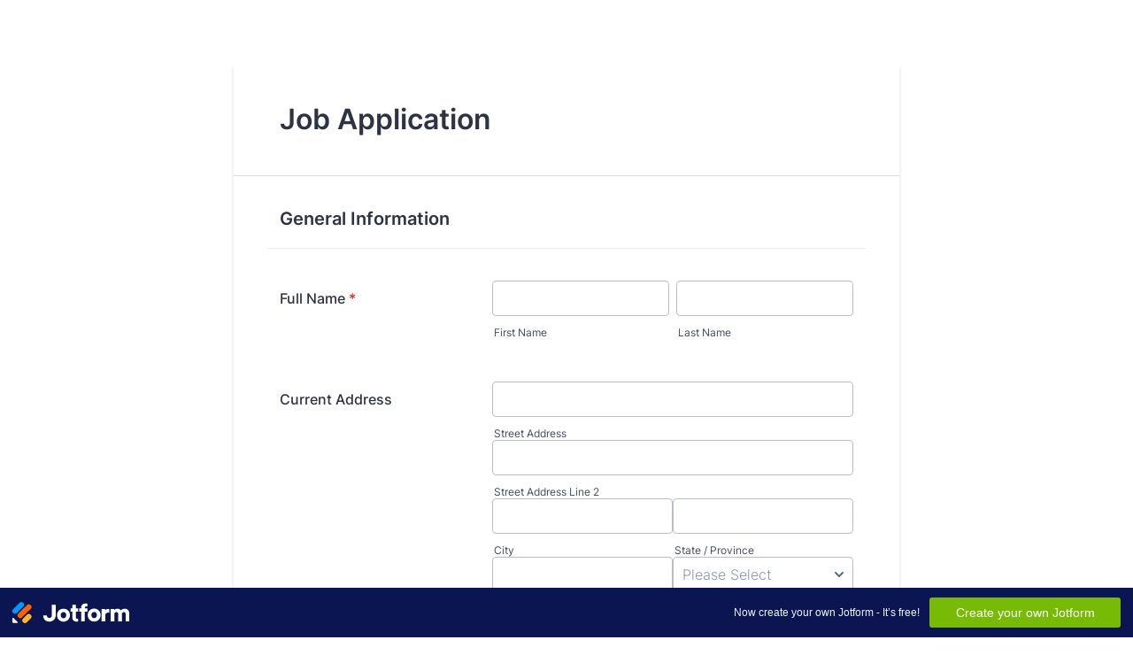

--- FILE ---
content_type: text/html; charset=utf-8
request_url: https://form.jotform.com/211255511259147
body_size: 32395
content:
<!DOCTYPE HTML PUBLIC "-//W3C//DTD HTML 4.01//EN" "http://www.w3.org/TR/html4/strict.dtd">
<html lang="en-US"  class="supernova "><head>
<meta http-equiv="Content-Type" content="text/html; charset=utf-8" />
<link rel="alternate" type="application/json+oembed" href="https://www.jotform.com/oembed/?format=json&amp;url=https%3A%2F%2Fform.jotform.com%2F211255511259147" title="oEmbed Form">
<link rel="alternate" type="text/xml+oembed" href="https://www.jotform.com/oembed/?format=xml&amp;url=https%3A%2F%2Fform.jotform.com%2F211255511259147" title="oEmbed Form">
<meta property="og:title" content="Simple Job Application Form" >
<meta property="og:url" content="https://form.jotform.com/211255511259147" >
<meta property="og:description" content="Please click the link to complete this form." >
<meta name="slack-app-id" content="AHNMASS8M">
<meta property="og:image" content="https://cdn.jotfor.ms/assets/img/landing/opengraph.png" />
<link rel="shortcut icon" href="https://cdn.jotfor.ms/assets/img/favicons/favicon-2021-light%402x.png">
<link rel="apple-touch-icon" href="https://cdn.jotfor.ms/assets/img/favicons/favicon-2021-light%402x.png">
<script>
          var favicon = document.querySelector('link[rel="shortcut icon"]');
          window.isDarkMode = (window.matchMedia && window.matchMedia('(prefers-color-scheme: dark)').matches);
          if(favicon && window.isDarkMode) {
              favicon.href = favicon.href.replaceAll('favicon-2021-light%402x.png', 'favicon-2021-dark%402x.png');
          }
      </script><link rel="canonical" href="https://form.jotform.com/211255511259147" />
<meta name="viewport" content="width=device-width, initial-scale=1.0, maximum-scale=5.0, user-scalable=1" />
<meta name="HandheldFriendly" content="true" />
<title>Simple Job Application Form</title>
<link type="text/css" rel="stylesheet" href="https://cdn.jotfor.ms/stylebuilder/static/form-common.css?v=bfad20d
"/>
<style type="text/css">@media print{*{-webkit-print-color-adjust: exact !important;color-adjust: exact !important;}.form-section{display:inline!important}.form-pagebreak{display:none!important}.form-section-closed{height:auto!important}.page-section{position:initial!important}}</style>
<link type="text/css" rel="stylesheet" href="https://cdn.jotfor.ms/themes/CSS/5e6b428acc8c4e222d1beb91.css?v=3.3.68212&themeRevisionID=5eb3b4ae85bd2e1e2966db96"/>
<link type="text/css" rel="stylesheet" href="https://cdn.jotfor.ms/s/static/809a16fa291/css/styles/payment/payment_styles.css?3.3.68212" />
<link type="text/css" rel="stylesheet" href="https://cdn.jotfor.ms/s/static/809a16fa291/css/styles/payment/payment_feature.css?3.3.68212" />
<style type="text/css" id="form-designer-style">
    /* Injected CSS Code */
/*PREFERENCES STYLE*/
    .form-all {
      font-family: Inter, sans-serif;
    }
    .form-all .qq-upload-button,
    .form-all .form-submit-button,
    .form-all .form-submit-reset,
    .form-all .form-submit-print {
      font-family: Inter, sans-serif;
    }
    .form-all .form-pagebreak-back-container,
    .form-all .form-pagebreak-next-container {
      font-family: Inter, sans-serif;
    }
    .form-header-group {
      font-family: Inter, sans-serif;
    }
    .form-label {
      font-family: Inter, sans-serif;
    }
  
    .form-label.form-label-auto {
      
    display: inline-block;
    float: left;
    text-align: left;
  
    }
  
    .form-line {
      margin-top: 12px 36px 12px 36px px;
      margin-bottom: 12px 36px 12px 36px px;
    }
  
    .form-all {
      max-width: 752px;
      width: 100%;
    }
  
    .form-label.form-label-left,
    .form-label.form-label-right,
    .form-label.form-label-left.form-label-auto,
    .form-label.form-label-right.form-label-auto {
      width: 230px;
    }
  
    .form-all {
      font-size: 16px
    }
    .form-all .qq-upload-button,
    .form-all .qq-upload-button,
    .form-all .form-submit-button,
    .form-all .form-submit-reset,
    .form-all .form-submit-print {
      font-size: 16px
    }
    .form-all .form-pagebreak-back-container,
    .form-all .form-pagebreak-next-container {
      font-size: 16px
    }
  
    .supernova .form-all, .form-all {
      background-color: #fff;
    }
  
    .form-all {
      color: #2C3345;
    }
    .form-header-group .form-header {
      color: #2C3345;
    }
    .form-header-group .form-subHeader {
      color: #2C3345;
    }
    .form-label-top,
    .form-label-left,
    .form-label-right,
    .form-html,
    .form-checkbox-item label,
    .form-radio-item label {
      color: #2C3345;
    }
    .form-sub-label {
      color: #464d5f;
    }
  
    .supernova {
      background-color: undefined;
    }
    .supernova body {
      background: transparent;
    }
  
    .form-textbox,
    .form-textarea,
    .form-dropdown,
    .form-radio-other-input,
    .form-checkbox-other-input,
    .form-captcha input,
    .form-spinner input {
      background-color: undefined;
    }
  
      .supernova {
        height: 100%;
        background-repeat: repeat;
        background-attachment: scroll;
        background-position: center top;
      }
      .supernova {
        background-image: url("https://www.jotform.com/uploads/C2IT/form_files/bg-road.60998ac46e47e9.07558644.jpg");
      }
      #stage {
        background-image: url("https://www.jotform.com/uploads/C2IT/form_files/bg-road.60998ac46e47e9.07558644.jpg");
      }
    
    .form-all {
      background-image: none;
    }
  
  .ie-8 .form-all:before { display: none; }
  .ie-8 {
    margin-top: auto;
    margin-top: initial;
  }
  
  /*PREFERENCES STYLE*//*__INSPECT_SEPERATOR__*/
.form-label.form-label-auto {
        
        display: inline-block;
        float: left;
        text-align: left;
      
      }
    /* Injected CSS Code */
</style>

<script>window.enableEventObserver=true</script>
<script>window.CDN="https://cdn.jotfor.ms/"</script>
<script>window.umdRootPath="https://cdn.jotfor.ms/s/umd/05cbfae3c17/"</script>
<script>window.staticRootPath="https://cdn.jotfor.ms/s/static/809a16fa291/"</script>
<!--[if lt IE 9]>
<script src="https://cdn.jotfor.ms/s/static/809a16fa291/js/vendor/flashcanvas.js" type="text/javascript"></script>
<![endif]-->
<script src="https://cdn.jotfor.ms/s/static/809a16fa291/js/vendor/jquery-3.7.1.min.js" type="text/javascript"></script>
<script src="https://cdn.jotfor.ms/s/static/809a16fa291/js/vendor/jSignature/jSignature.js" type="text/javascript"></script>
<script src="https://cdn.jotfor.ms/s/static/809a16fa291/js/vendor/jSignature/jSignature.CompressorBase30.js" type="text/javascript"></script>
<script src="https://cdn.jotfor.ms/s/static/809a16fa291/js/vendor/jSignature/jSignature.CompressorSVG.js" type="text/javascript"></script>
<script src="https://cdn.jotfor.ms/s/static/809a16fa291/js/vendor/jSignature/jSignature.UndoButton.js" type="text/javascript"></script>
<script src="https://cdn.jotfor.ms/s/static/809a16fa291/js/vendor/jotform.signaturepad.new.js" type="text/javascript"></script>
<script src="https://cdn.jotfor.ms/s/static/809a16fa291/static/prototype.forms.js" type="text/javascript"></script>
<script src="https://cdn.jotfor.ms/s/static/809a16fa291/static/jotform.forms.js" type="text/javascript"></script>
<script src="https://cdn.jotfor.ms/s/static/809a16fa291/js/vendor/maskedinput_5.0.9.min.js" type="text/javascript"></script>
<script src="https://cdn.jotfor.ms/s/static/809a16fa291/js/punycode-1.4.1.min.js" type="text/javascript" defer></script>
<script src="https://cdn.jotfor.ms/s/umd/05cbfae3c17/for-form-branding-footer.js" type="text/javascript" defer></script>
<script src="https://cdn.jotfor.ms/s/static/809a16fa291/js/vendor/smoothscroll.min.js" type="text/javascript"></script>
<script src="https://cdn.jotfor.ms/s/static/809a16fa291/js/errorNavigation.js" type="text/javascript"></script>
<script type="text/javascript">	JotForm.newDefaultTheme = true;
	JotForm.extendsNewTheme = false;
	// {GPT_APP_SCRIPT}
	JotForm.singleProduct = false;
	JotForm.newPaymentUIForNewCreatedForms = false;
	JotForm.texts = {"confirmEmail":"E-mail does not match","pleaseWait":"Please wait...","validateEmail":"You need to validate this e-mail","confirmClearForm":"Are you sure you want to clear the form","lessThan":"Your score should be less than or equal to","incompleteFields":"There are incomplete required fields. Please complete them.","required":"This field is required.","requireOne":"At least one field required.","requireEveryRow":"Every row is required.","requireEveryCell":"Every cell is required.","email":"Enter a valid e-mail address","alphabetic":"This field can only contain letters","numeric":"This field can only contain numeric values","alphanumeric":"This field can only contain letters and numbers.","cyrillic":"This field can only contain cyrillic characters","url":"This field can only contain a valid URL","currency":"This field can only contain currency values.","fillMask":"Field value must fill mask.","uploadExtensions":"You can only upload following files:","noUploadExtensions":"File has no extension file type (e.g. .txt, .png, .jpeg)","uploadFilesize":"File size cannot be bigger than:","uploadFilesizemin":"File size cannot be smaller than:","gradingScoreError":"Score total should only be less than or equal to","inputCarretErrorA":"Input should not be less than the minimum value:","inputCarretErrorB":"Input should not be greater than the maximum value:","maxDigitsError":"The maximum digits allowed is","minCharactersError":"The number of characters should not be less than the minimum value:","maxCharactersError":"The number of characters should not be more than the maximum value:","freeEmailError":"Free email accounts are not allowed","minSelectionsError":"The minimum required number of selections is ","maxSelectionsError":"The maximum number of selections allowed is ","pastDatesDisallowed":"Date must not be in the past.","dateLimited":"This date is unavailable.","dateInvalid":"This date is not valid. The date format is {format}","dateInvalidSeparate":"This date is not valid. Enter a valid {element}.","ageVerificationError":"You must be older than {minAge} years old to submit this form.","multipleFileUploads_typeError":"{file} has invalid extension. Only {extensions} are allowed.","multipleFileUploads_sizeError":"{file} is too large, maximum file size is {sizeLimit}.","multipleFileUploads_minSizeError":"{file} is too small, minimum file size is {minSizeLimit}.","multipleFileUploads_emptyError":"{file} is empty, please select files again without it.","multipleFileUploads_uploadFailed":"File upload failed, please remove it and upload the file again.","multipleFileUploads_onLeave":"The files are being uploaded, if you leave now the upload will be cancelled.","multipleFileUploads_fileLimitError":"Only {fileLimit} file uploads allowed.","dragAndDropFilesHere_infoMessage":"Drag and drop files here","chooseAFile_infoMessage":"Choose a file","maxFileSize_infoMessage":"Max. file size","generalError":"There are errors on the form. Please fix them before continuing.","generalPageError":"There are errors on this page. Please fix them before continuing.","wordLimitError":"Too many words. The limit is","wordMinLimitError":"Too few words.  The minimum is","characterLimitError":"Too many Characters.  The limit is","characterMinLimitError":"Too few characters. The minimum is","ccInvalidNumber":"Credit Card Number is invalid.","ccInvalidCVC":"CVC number is invalid.","ccInvalidExpireDate":"Expire date is invalid.","ccInvalidExpireMonth":"Expiration month is invalid.","ccInvalidExpireYear":"Expiration year is invalid.","ccMissingDetails":"Please fill up the credit card details.","ccMissingProduct":"Please select at least one product.","ccMissingDonation":"Please enter numeric values for donation amount.","disallowDecimals":"Please enter a whole number.","restrictedDomain":"This domain is not allowed","ccDonationMinLimitError":"Minimum amount is {minAmount} {currency}","requiredLegend":"All fields marked with * are required and must be filled.","geoPermissionTitle":"Permission Denied","geoPermissionDesc":"Check your browser's privacy settings.","geoNotAvailableTitle":"Position Unavailable","geoNotAvailableDesc":"Location provider not available. Please enter the address manually.","geoTimeoutTitle":"Timeout","geoTimeoutDesc":"Please check your internet connection and try again.","selectedTime":"Selected Time","formerSelectedTime":"Former Time","cancelAppointment":"Cancel Appointment","cancelSelection":"Cancel Selection","confirmSelection":"Confirm Selection","noSlotsAvailable":"No slots available","slotUnavailable":"{time} on {date} has been selected is unavailable. Please select another slot.","multipleError":"There are {count} errors on this page. Please correct them before moving on.","oneError":"There is {count} error on this page. Please correct it before moving on.","doneMessage":"Well done! All errors are fixed.","invalidTime":"Enter a valid time","doneButton":"Done","reviewSubmitText":"Review and Submit","nextButtonText":"Next","prevButtonText":"Previous","seeErrorsButton":"See Errors","notEnoughStock":"Not enough stock for the current selection","notEnoughStock_remainedItems":"Not enough stock for the current selection ({count} items left)","soldOut":"Sold Out","justSoldOut":"Just Sold Out","selectionSoldOut":"Selection Sold Out","subProductItemsLeft":"({count} items left)","startButtonText":"START","submitButtonText":"Submit","submissionLimit":"Sorry! Only one entry is allowed. <br> Multiple submissions are disabled for this form.","reviewBackText":"Back to Form","seeAllText":"See All","progressMiddleText":"of","fieldError":"field has an error.","error":"Error"};
	JotForm.newPaymentUI = true;
	JotForm.isFormViewTrackingAllowed = true;
	JotForm.replaceTagTest = true;
	JotForm.activeRedirect = "thanktext";
	JotForm.uploadServerURL = "https://upload.jotform.com/upload";

   JotForm.setConditions([{"action":[{"id":"action_1620673986153","visibility":"Show","isError":false,"field":"127"}],"id":"1620674027290","index":"0","link":"Any","priority":"0","terms":[{"id":"term_1620673986153","field":"126","operator":"equals","value":"Yes","isError":false}],"type":"field"},{"action":[{"id":"action_1620673832613","visibility":"Show","isError":false,"field":"125"}],"id":"1620673855278","index":"1","link":"Any","priority":"1","terms":[{"id":"term_1620673832613","field":"124","operator":"equals","value":"Yes","isError":false}],"type":"field"},{"action":[{"id":"action_1620673729401","visibility":"Show","isError":false,"field":"123"}],"id":"1620673746626","index":"2","link":"Any","priority":"2","terms":[{"id":"term_1620673729401","field":"122","operator":"equals","value":"Yes","isError":false}],"type":"field"},{"action":[{"id":"action_1620673563334","visibility":"Show","isError":false,"field":"121"}],"id":"1620673596677","index":"3","link":"Any","priority":"3","terms":[{"id":"term_1620673563334","field":"120","operator":"equals","value":"Yes","isError":false}],"type":"field"},{"action":[{"id":"action_1620673499584","visibility":"Show","isError":false,"field":"119"}],"id":"1620673530473","index":"4","link":"Any","priority":"4","terms":[{"id":"term_1620673499584","field":"117","operator":"equals","value":"Yes","isError":false}],"type":"field"},{"action":[{"id":"action_1620673350718","visibility":"Show","isError":false,"field":"118"}],"id":"1620673378745","index":"5","link":"Any","priority":"5","terms":[{"id":"term_1620673350718","field":"116","operator":"equals","value":"Yes","isError":false}],"type":"field"},{"action":[{"id":"action_1620672040772","visibility":"Show","isError":false,"field":"50"}],"id":"1620672061674","index":"6","link":"Any","priority":"6","terms":[{"id":"term_1620672040772","field":"47","operator":"equals","value":"Yes","isError":false}],"type":"field"},{"action":[{"id":"action_1620654336627","visibility":"Show","isError":false,"field":"28"}],"id":"1620654373181","index":"7","link":"Any","priority":"7","terms":[{"id":"term_1620654336627","field":"27","operator":"equals","value":"Yes","isError":false}],"type":"field"}]);	JotForm.submitError="jumpToFirstError";
	window.addEventListener('DOMContentLoaded',function(){window.brandingFooter.init({"formID":211255511259147,"campaign":"powered_by_jotform_le","isCardForm":false,"isLegacyForm":true,"formLanguage":"en"})});
	JotForm.init(function(){
	/*INIT-START*/
if (window.JotForm && JotForm.accessible) $('input_24').setAttribute('tabindex',0);
      JotForm.setCustomHint( 'input_24', 'Type here...' );
if (window.JotForm && JotForm.accessible) $('input_25').setAttribute('tabindex',0);
      JotForm.setPhoneMaskingValidator( 'input_13_full', '\u0028\u0023\u0023\u0023\u0029 \u0023\u0023\u0023\u002d\u0023\u0023\u0023\u0023' );
if (window.JotForm && JotForm.accessible) $('input_28').setAttribute('tabindex',0);
if (window.JotForm && JotForm.accessible) $('input_33').setAttribute('tabindex',0);

 JotForm.calendarMonths = ["January","February","March","April","May","June","July","August","September","October","November","December"];
 if (!JotForm.calenderViewMonths) JotForm.calenderViewMonths = {};  JotForm.calenderViewMonths[38] = ["January","February","March","April","May","June","July","August","September","October","November","December"];
 if (!JotForm.calenderViewDays) JotForm.calenderViewDays = {};  JotForm.calenderViewDays[38] = ["Sunday","Monday","Tuesday","Wednesday","Thursday","Friday","Saturday","Sunday"];
 JotForm.calendarDays = ["Sunday","Monday","Tuesday","Wednesday","Thursday","Friday","Saturday","Sunday"];
 JotForm.calendarOther = {"today":"Today"};
 var languageOptions = document.querySelectorAll('#langList li'); 
 for(var langIndex = 0; langIndex < languageOptions.length; langIndex++) { 
   languageOptions[langIndex].on('click', function(e) { setTimeout(function(){ JotForm.setCalendar("38", false, {"days":{"monday":true,"tuesday":true,"wednesday":true,"thursday":true,"friday":true,"saturday":true,"sunday":true},"future":true,"past":true,"custom":false,"ranges":false,"start":"","end":"","countSelectedDaysOnly":false}); }, 0); });
 } 
 JotForm.onTranslationsFetch(function() { JotForm.setCalendar("38", false, {"days":{"monday":true,"tuesday":true,"wednesday":true,"thursday":true,"friday":true,"saturday":true,"sunday":true},"future":true,"past":true,"custom":false,"ranges":false,"start":"","end":"","countSelectedDaysOnly":false}); });

 JotForm.calendarMonths = ["January","February","March","April","May","June","July","August","September","October","November","December"];
 if (!JotForm.calenderViewMonths) JotForm.calenderViewMonths = {};  JotForm.calenderViewMonths[154] = ["January","February","March","April","May","June","July","August","September","October","November","December"];
 if (!JotForm.calenderViewDays) JotForm.calenderViewDays = {};  JotForm.calenderViewDays[154] = ["Sunday","Monday","Tuesday","Wednesday","Thursday","Friday","Saturday","Sunday"];
 JotForm.calendarDays = ["Sunday","Monday","Tuesday","Wednesday","Thursday","Friday","Saturday","Sunday"];
 JotForm.calendarOther = {"today":"Today"};
 var languageOptions = document.querySelectorAll('#langList li'); 
 for(var langIndex = 0; langIndex < languageOptions.length; langIndex++) { 
   languageOptions[langIndex].on('click', function(e) { setTimeout(function(){ JotForm.setCalendar("154", false, {"days":{"monday":true,"tuesday":true,"wednesday":true,"thursday":true,"friday":true,"saturday":true,"sunday":true},"future":true,"past":true,"custom":false,"ranges":false,"start":"","end":"","countSelectedDaysOnly":false}); }, 0); });
 } 
 JotForm.onTranslationsFetch(function() { JotForm.setCalendar("154", false, {"days":{"monday":true,"tuesday":true,"wednesday":true,"thursday":true,"friday":true,"saturday":true,"sunday":true},"future":true,"past":true,"custom":false,"ranges":false,"start":"","end":"","countSelectedDaysOnly":false}); });

 JotForm.calendarMonths = ["January","February","March","April","May","June","July","August","September","October","November","December"];
 if (!JotForm.calenderViewMonths) JotForm.calenderViewMonths = {};  JotForm.calenderViewMonths[155] = ["January","February","March","April","May","June","July","August","September","October","November","December"];
 if (!JotForm.calenderViewDays) JotForm.calenderViewDays = {};  JotForm.calenderViewDays[155] = ["Sunday","Monday","Tuesday","Wednesday","Thursday","Friday","Saturday","Sunday"];
 JotForm.calendarDays = ["Sunday","Monday","Tuesday","Wednesday","Thursday","Friday","Saturday","Sunday"];
 JotForm.calendarOther = {"today":"Today"};
 var languageOptions = document.querySelectorAll('#langList li'); 
 for(var langIndex = 0; langIndex < languageOptions.length; langIndex++) { 
   languageOptions[langIndex].on('click', function(e) { setTimeout(function(){ JotForm.setCalendar("155", false, {"days":{"monday":true,"tuesday":true,"wednesday":true,"thursday":true,"friday":true,"saturday":true,"sunday":true},"future":true,"past":true,"custom":false,"ranges":false,"start":"","end":"","countSelectedDaysOnly":false}); }, 0); });
 } 
 JotForm.onTranslationsFetch(function() { JotForm.setCalendar("155", false, {"days":{"monday":true,"tuesday":true,"wednesday":true,"thursday":true,"friday":true,"saturday":true,"sunday":true},"future":true,"past":true,"custom":false,"ranges":false,"start":"","end":"","countSelectedDaysOnly":false}); });

 JotForm.calendarMonths = ["January","February","March","April","May","June","July","August","September","October","November","December"];
 if (!JotForm.calenderViewMonths) JotForm.calenderViewMonths = {};  JotForm.calenderViewMonths[156] = ["January","February","March","April","May","June","July","August","September","October","November","December"];
 if (!JotForm.calenderViewDays) JotForm.calenderViewDays = {};  JotForm.calenderViewDays[156] = ["Sunday","Monday","Tuesday","Wednesday","Thursday","Friday","Saturday","Sunday"];
 JotForm.calendarDays = ["Sunday","Monday","Tuesday","Wednesday","Thursday","Friday","Saturday","Sunday"];
 JotForm.calendarOther = {"today":"Today"};
 var languageOptions = document.querySelectorAll('#langList li'); 
 for(var langIndex = 0; langIndex < languageOptions.length; langIndex++) { 
   languageOptions[langIndex].on('click', function(e) { setTimeout(function(){ JotForm.setCalendar("156", false, {"days":{"monday":true,"tuesday":true,"wednesday":true,"thursday":true,"friday":true,"saturday":true,"sunday":true},"future":true,"past":true,"custom":false,"ranges":false,"start":"","end":"","countSelectedDaysOnly":false}); }, 0); });
 } 
 JotForm.onTranslationsFetch(function() { JotForm.setCalendar("156", false, {"days":{"monday":true,"tuesday":true,"wednesday":true,"thursday":true,"friday":true,"saturday":true,"sunday":true},"future":true,"past":true,"custom":false,"ranges":false,"start":"","end":"","countSelectedDaysOnly":false}); });

 JotForm.calendarMonths = ["January","February","March","April","May","June","July","August","September","October","November","December"];
 if (!JotForm.calenderViewMonths) JotForm.calenderViewMonths = {};  JotForm.calenderViewMonths[157] = ["January","February","March","April","May","June","July","August","September","October","November","December"];
 if (!JotForm.calenderViewDays) JotForm.calenderViewDays = {};  JotForm.calenderViewDays[157] = ["Sunday","Monday","Tuesday","Wednesday","Thursday","Friday","Saturday","Sunday"];
 JotForm.calendarDays = ["Sunday","Monday","Tuesday","Wednesday","Thursday","Friday","Saturday","Sunday"];
 JotForm.calendarOther = {"today":"Today"};
 var languageOptions = document.querySelectorAll('#langList li'); 
 for(var langIndex = 0; langIndex < languageOptions.length; langIndex++) { 
   languageOptions[langIndex].on('click', function(e) { setTimeout(function(){ JotForm.setCalendar("157", false, {"days":{"monday":true,"tuesday":true,"wednesday":true,"thursday":true,"friday":true,"saturday":true,"sunday":true},"future":true,"past":true,"custom":false,"ranges":false,"start":"","end":"","countSelectedDaysOnly":false}); }, 0); });
 } 
 JotForm.onTranslationsFetch(function() { JotForm.setCalendar("157", false, {"days":{"monday":true,"tuesday":true,"wednesday":true,"thursday":true,"friday":true,"saturday":true,"sunday":true},"future":true,"past":true,"custom":false,"ranges":false,"start":"","end":"","countSelectedDaysOnly":false}); });
if (window.JotForm && JotForm.accessible) $('input_46').setAttribute('tabindex',0);
      JotForm.setCustomHint( 'input_46', 'Type here...' );
      JotForm.setPhoneMaskingValidator( 'input_49_full', '\u0028\u0023\u0023\u0023\u0029 \u0023\u0023\u0023\u002d\u0023\u0023\u0023\u0023' );
if (window.JotForm && JotForm.accessible) $('input_57').setAttribute('tabindex',0);
if (window.JotForm && JotForm.accessible) $('input_58').setAttribute('tabindex',0);
      JotForm.setPhoneMaskingValidator( 'input_59_full', '\u0028\u0023\u0023\u0023\u0029 \u0023\u0023\u0023\u002d\u0023\u0023\u0023\u0023' );
if (window.JotForm && JotForm.accessible) $('input_60').setAttribute('tabindex',0);
if (window.JotForm && JotForm.accessible) $('input_61').setAttribute('tabindex',0);
if (window.JotForm && JotForm.accessible) $('input_65').setAttribute('tabindex',0);
if (window.JotForm && JotForm.accessible) $('input_66').setAttribute('tabindex',0);
if (window.JotForm && JotForm.accessible) $('input_67').setAttribute('tabindex',0);
if (window.JotForm && JotForm.accessible) $('input_76').setAttribute('tabindex',0);
if (window.JotForm && JotForm.accessible) $('input_77').setAttribute('tabindex',0);
if (window.JotForm && JotForm.accessible) $('input_78').setAttribute('tabindex',0);
if (window.JotForm && JotForm.accessible) $('input_79').setAttribute('tabindex',0);
      JotForm.setPhoneMaskingValidator( 'input_80_full', '\u0028\u0023\u0023\u0023\u0029 \u0023\u0023\u0023\u002d\u0023\u0023\u0023\u0023' );
if (window.JotForm && JotForm.accessible) $('input_82').setAttribute('tabindex',0);
if (window.JotForm && JotForm.accessible) $('input_83').setAttribute('tabindex',0);
if (window.JotForm && JotForm.accessible) $('input_84').setAttribute('tabindex',0);
if (window.JotForm && JotForm.accessible) $('input_90').setAttribute('tabindex',0);
if (window.JotForm && JotForm.accessible) $('input_91').setAttribute('tabindex',0);
if (window.JotForm && JotForm.accessible) $('input_92').setAttribute('tabindex',0);
      JotForm.setPhoneMaskingValidator( 'input_93_full', '\u0028\u0023\u0023\u0023\u0029 \u0023\u0023\u0023\u002d\u0023\u0023\u0023\u0023' );
if (window.JotForm && JotForm.accessible) $('input_94').setAttribute('tabindex',0);
if (window.JotForm && JotForm.accessible) $('input_96').setAttribute('tabindex',0);
if (window.JotForm && JotForm.accessible) $('input_97').setAttribute('tabindex',0);
if (window.JotForm && JotForm.accessible) $('input_98').setAttribute('tabindex',0);
if (window.JotForm && JotForm.accessible) $('input_104').setAttribute('tabindex',0);
if (window.JotForm && JotForm.accessible) $('input_105').setAttribute('tabindex',0);
if (window.JotForm && JotForm.accessible) $('input_106').setAttribute('tabindex',0);
      JotForm.setPhoneMaskingValidator( 'input_107_full', '\u0028\u0023\u0023\u0023\u0029 \u0023\u0023\u0023\u002d\u0023\u0023\u0023\u0023' );
if (window.JotForm && JotForm.accessible) $('input_108').setAttribute('tabindex',0);
if (window.JotForm && JotForm.accessible) $('input_110').setAttribute('tabindex',0);
if (window.JotForm && JotForm.accessible) $('input_111').setAttribute('tabindex',0);
if (window.JotForm && JotForm.accessible) $('input_112').setAttribute('tabindex',0);
if (window.JotForm && JotForm.accessible) $('input_114').setAttribute('tabindex',0);
      JotForm.setCustomHint( 'input_114', 'Type here...' );
if (window.JotForm && JotForm.accessible) $('input_118').setAttribute('tabindex',0);
      JotForm.setCustomHint( 'input_118', 'Type here...' );
if (window.JotForm && JotForm.accessible) $('input_119').setAttribute('tabindex',0);
      JotForm.setCustomHint( 'input_119', 'Type here...' );
if (window.JotForm && JotForm.accessible) $('input_121').setAttribute('tabindex',0);
      JotForm.setCustomHint( 'input_121', 'Type here...' );
if (window.JotForm && JotForm.accessible) $('input_123').setAttribute('tabindex',0);
      JotForm.setCustomHint( 'input_123', 'Type here...' );
if (window.JotForm && JotForm.accessible) $('input_125').setAttribute('tabindex',0);
      JotForm.setCustomHint( 'input_125', 'Type here...' );
if (window.JotForm && JotForm.accessible) $('input_127').setAttribute('tabindex',0);
      JotForm.setCustomHint( 'input_127', 'Type here...' );
      JotForm.setPhoneMaskingValidator( 'input_133_full', '\u0028\u0023\u0023\u0023\u0029 \u0023\u0023\u0023\u002d\u0023\u0023\u0023\u0023' );
if (window.JotForm && JotForm.accessible) $('input_134').setAttribute('tabindex',0);
      JotForm.setPhoneMaskingValidator( 'input_138_full', '\u0028\u0023\u0023\u0023\u0029 \u0023\u0023\u0023\u002d\u0023\u0023\u0023\u0023' );
if (window.JotForm && JotForm.accessible) $('input_139').setAttribute('tabindex',0);
if (window.JotForm && JotForm.accessible) $('input_143').setAttribute('tabindex',0);
      JotForm.setPhoneMaskingValidator( 'input_144_full', '\u0028\u0023\u0023\u0023\u0029 \u0023\u0023\u0023\u002d\u0023\u0023\u0023\u0023' );
if (window.JotForm && JotForm.accessible) $('input_146').setAttribute('tabindex',0);
if (window.JotForm && JotForm.accessible) $('input_147').setAttribute('tabindex',0);
	/*INIT-END*/
	});

   setTimeout(function() {
JotForm.paymentExtrasOnTheFly([null,null,null,null,null,null,null,null,null,{"name":"_nbsp_","qid":"9","text":"Submit","type":"control_button"},{"name":"clickTo","qid":"10","text":"Job Application","type":"control_head"},{"name":"fullName","qid":"11","text":"Full Name","type":"control_fullname"},{"name":"emailAddress","qid":"12","subLabel":"example@example.com","text":"Email Address","type":"control_email"},{"name":"phoneNumber13","qid":"13","text":"Phone Number","type":"control_phone"},null,null,{"name":"currentAddress","qid":"16","text":"Current Address","type":"control_address"},null,{"name":"birthDate","qid":"18","text":"Birth Date","type":"control_birthdate"},null,null,null,null,{"description":"","name":"wereYou","qid":"23","text":"Were you at this address 3 years or more?","type":"control_radio"},{"description":"","mde":"No","name":"pleaseList","qid":"24","subLabel":"","text":"Please list prior 3 year addresses here and please be complete","type":"control_textarea","wysiwyg":"Disable"},{"description":"","name":"socialSecurity","qid":"25","subLabel":"","text":"Social Security Number","type":"control_textbox"},{"name":"pageBreak","qid":"26","text":"Page Break","type":"control_pagebreak"},{"description":"","name":"haveYou","qid":"27","text":"Have you ever been known by any other name","type":"control_radio"},{"description":"","name":"pleaseList28","qid":"28","subLabel":"","text":"Please list name","type":"control_textbox"},{"description":"","name":"ifHired","qid":"29","text":"If hired, can you furnish proof you are eligible to work in the U.S.?","type":"control_radio"},{"description":"","name":"areYou","qid":"30","text":"Are you at least 23 years of age or older?","type":"control_radio"},{"name":"pageBreak31","qid":"31","text":"Page Break","type":"control_pagebreak"},{"description":"","name":"haveYou32","qid":"32","text":"Have you held a VALID US license for the past 36 months?","type":"control_radio"},{"description":"","name":"licenseNumber","qid":"33","subLabel":"","text":"License Number","type":"control_textbox"},{"description":"","name":"licenseClass","qid":"34","subLabel":"","text":"License Class","type":"control_dropdown"},null,null,{"description":"","name":"stateOf","qid":"37","subLabel":"","text":"State of Issue","type":"control_dropdown"},{"description":"","name":"date","qid":"38","text":"Date","type":"control_datetime"},null,null,null,null,{"description":"","name":"cdlEndorsements","qid":"43","text":"CDL Endorsements","type":"control_checkbox"},null,null,{"description":"","mde":"No","name":"pleaseList46","qid":"46","subLabel":"","text":"Please list any licenses held in other states for the previous 5 years, include license numbers if you can.","type":"control_textarea","wysiwyg":"Disable"},{"description":"","name":"wereYou47","qid":"47","text":"Were you ever in the military?","type":"control_radio"},{"description":"","name":"haveYou48","qid":"48","text":"Have you been to truck driving school?","type":"control_radio"},{"description":"","name":"schoolPhone","qid":"49","text":"School phone number","type":"control_phone"},{"description":"","name":"branchOf","qid":"50","subLabel":"","text":"Branch of service","type":"control_dropdown"},{"name":"pageBreak51","qid":"51","text":"Page Break","type":"control_pagebreak"},{"description":"","name":"startDate","qid":"52","text":"Start Date","type":"control_birthdate"},{"name":"driversYou","qid":"53","text":"Drivers, you must list a 10 year employment history. There is an open text box below if you need more room to make up your 10 year history. Please be sure to enter all in formation asked for in the employment section, in the open text section.","type":"control_head"},{"name":"licenseInformation","qid":"54","text":"License Information","type":"control_head"},{"name":"generalInformation","qid":"55","text":"General Information","type":"control_head"},{"description":"","name":"endingDate","qid":"56","text":"Ending Date","type":"control_birthdate"},{"description":"","name":"employerName","qid":"57","subLabel":"","text":"Employer Name","type":"control_textbox"},{"description":"","name":"cityState","qid":"58","subLabel":"","text":"City, State","type":"control_textbox"},{"description":"","name":"employerPhone","qid":"59","text":"Employer phone","type":"control_phone"},{"description":"","name":"positionHeld","qid":"60","subLabel":"","text":"Position Held","type":"control_textbox"},{"description":"","name":"reasonFor","qid":"61","subLabel":"","text":"Reason for leaving","type":"control_textbox"},{"description":"","name":"isThis","qid":"62","text":"Is this your current employer","type":"control_radio"},{"description":"","name":"mayWe","qid":"63","text":"May we contact this employer at this time?","type":"control_radio"},{"description":"","name":"wasThis","qid":"64","text":"Was this a driving position?","type":"control_radio"},{"description":"","name":"typeOf","qid":"65","subLabel":"","text":"Type of truck","type":"control_textbox"},{"description":"","name":"typeOf66","qid":"66","subLabel":"","text":"Type of trailer","type":"control_textbox"},{"description":"","name":"trailerLength","qid":"67","subLabel":"","text":"Trailer length","type":"control_textbox"},null,{"description":"","name":"numberOf","qid":"69","subLabel":"","text":"Number of states driven","type":"control_number"},{"name":"divider","qid":"70","type":"control_divider"},null,null,{"name":"input73","qid":"73","text":"NEXT EMPLOYER","type":"control_text"},{"description":"","name":"startDate74","qid":"74","text":"Start date","type":"control_birthdate"},{"description":"","name":"endingDate75","qid":"75","text":"Ending date","type":"control_birthdate"},{"description":"","name":"employerName76","qid":"76","subLabel":"","text":"Employer Name","type":"control_textbox"},{"description":"","name":"cityState77","qid":"77","subLabel":"","text":"City, State","type":"control_textbox"},{"description":"","name":"positionHeld78","qid":"78","subLabel":"","text":"Position Held","type":"control_textbox"},{"description":"","name":"reasonFor79","qid":"79","subLabel":"","text":"Reason for leaving","type":"control_textbox"},{"description":"","name":"employerPhone80","qid":"80","text":"Employer phone","type":"control_phone"},{"description":"","name":"wasThis81","qid":"81","text":"Was this a driving position?","type":"control_radio"},{"description":"","name":"typeOf82","qid":"82","subLabel":"","text":"Type of truck","type":"control_textbox"},{"description":"","name":"typeOf83","qid":"83","subLabel":"","text":"Type of trailer","type":"control_textbox"},{"description":"","name":"trailerLength84","qid":"84","subLabel":"","text":"Trailer length","type":"control_textbox"},{"description":"","name":"numberOf85","qid":"85","subLabel":"","text":"Number of states driven","type":"control_number"},{"name":"divider86","qid":"86","type":"control_divider"},{"name":"input87","qid":"87","text":"NEXT EMPLOYER","type":"control_text"},{"description":"","name":"startingDate","qid":"88","text":"Starting date","type":"control_birthdate"},{"description":"","name":"endingDate89","qid":"89","text":"Ending date","type":"control_birthdate"},{"description":"","name":"employerName90","qid":"90","subLabel":"","text":"Employer Name","type":"control_textbox"},{"description":"","name":"cityState91","qid":"91","subLabel":"","text":"City, State","type":"control_textbox"},{"description":"","name":"positionHeld92","qid":"92","subLabel":"","text":"Position Held","type":"control_textbox"},{"description":"","name":"employerPhone93","qid":"93","text":"Employer phone","type":"control_phone"},{"description":"","name":"reasonFor94","qid":"94","subLabel":"","text":"Reason for leaving","type":"control_textbox"},{"description":"","name":"wasThis95","qid":"95","text":"Was this a driving position","type":"control_radio"},{"description":"","name":"typeOf96","qid":"96","subLabel":"","text":"Type of truck driven","type":"control_textbox"},{"description":"","name":"typeOf97","qid":"97","subLabel":"","text":"Type of trailer","type":"control_textbox"},{"description":"","name":"trailerLength98","qid":"98","subLabel":"","text":"Trailer length","type":"control_textbox"},{"description":"","name":"numberOf99","qid":"99","subLabel":"","text":"Number of states driven","type":"control_number"},{"name":"divider100","qid":"100","type":"control_divider"},{"name":"input101","qid":"101","text":"NEXT EMPLOYER","type":"control_text"},{"description":"","name":"startDate102","qid":"102","text":"Start Date","type":"control_birthdate"},{"description":"","name":"endDate","qid":"103","text":"End Date","type":"control_birthdate"},{"description":"","name":"employerName104","qid":"104","subLabel":"","text":"Employer Name","type":"control_textbox"},{"description":"","name":"cityState105","qid":"105","subLabel":"","text":"City, State","type":"control_textbox"},{"description":"","name":"positionHeld106","qid":"106","subLabel":"","text":"Position Held","type":"control_textbox"},{"description":"","name":"employerPhone107","qid":"107","text":"Employer Phone","type":"control_phone"},{"description":"","name":"reasonFor108","qid":"108","subLabel":"","text":"Reason for leaving","type":"control_textbox"},{"description":"","name":"wasThis109","qid":"109","text":"Was this a driving position?","type":"control_radio"},{"description":"","name":"typeOf110","qid":"110","subLabel":"","text":"Type of truck driven","type":"control_textbox"},{"description":"","name":"typeOf111","qid":"111","subLabel":"","text":"Type of trailer","type":"control_textbox"},{"description":"","name":"trailerLength112","qid":"112","subLabel":"","text":"Trailer length","type":"control_textbox"},{"description":"","name":"numberOf113","qid":"113","subLabel":"","text":"Number of states driven","type":"control_number"},{"description":"","mde":"No","name":"ifYou","qid":"114","subLabel":"","text":"If you need additional space for past employment, please enter it here and include ALL information previously asked for.","type":"control_textarea","wysiwyg":"Disable"},{"name":"pageBreak115","qid":"115","text":"Page Break","type":"control_pagebreak"},{"description":"","name":"haveYou116","qid":"116","text":"Have you had any moving violations in the last 5 years?","type":"control_radio"},{"description":"","name":"hasYour","qid":"117","text":"Has your license ever been suspended?","type":"control_radio"},{"description":"","mde":"No","name":"ifYes","qid":"118","subLabel":"Please list miles over limit for speeding","text":"If yes, please list City, County and State, month, year and nature of offense and any fines involved","type":"control_textarea","wysiwyg":"Disable"},{"description":"","mde":"No","name":"ifYes119","qid":"119","subLabel":"List all details asked for","text":"If yes, please give date and length of suspension. List reason why, city, county and state.","type":"control_textarea","wysiwyg":"Disable"},{"description":"","name":"haveYou120","qid":"120","text":"Have you had any accidents in the last 5 years?","type":"control_radio"},{"description":"","mde":"No","name":"ifYes121","qid":"121","subLabel":"","text":"If yes, please give date, explanation, city, county and state and if you received ticket\u002Ffine (amount).","type":"control_textarea","wysiwyg":"Disable"},{"description":"","name":"haveYou122","qid":"122","text":"Have you ever had a DUI, DWI, or OVI?","type":"control_radio"},{"description":"","mde":"No","name":"ifYes123","qid":"123","subLabel":"We must have complete information to satisfy issuance carrier requirements.","text":"If yes, please list date of offense, jail time, fine and or suspension time.","type":"control_textarea","wysiwyg":"Disable"},{"description":"","name":"haveYou124","qid":"124","text":"Have you ever been convicted of a felony?","type":"control_radio"},{"description":"","mde":"No","name":"ifYes125","qid":"125","subLabel":"Please list EVERYTHING asked for per insurance requirements","text":"If yes, please give date and nature of offense, city, county, state and any fines and time served","type":"control_textarea","wysiwyg":"Disable"},{"description":"","name":"haveYou126","qid":"126","text":"Have you ever been convicted of a misdemeanor?","type":"control_radio"},{"description":"","mde":"No","name":"ifYes127","qid":"127","subLabel":"Please list EVERYTHING asked for","text":"If yes, please list date and nature of offense, city, county and state. also jail time, probation, or fines","type":"control_textarea","wysiwyg":"Disable"},{"name":"additionalInformation","qid":"128","text":"Additional Information","type":"control_head"},{"name":"pageBreak129","qid":"129","text":"Page Break","type":"control_pagebreak"},{"name":"referencesPlease130","qid":"130","text":"References: Please list name, address, phone and years known","type":"control_head"},{"description":"","name":"name","qid":"131","text":"Name","type":"control_fullname"},{"description":"","name":"address","qid":"132","text":"Address","type":"control_address"},{"description":"","name":"phoneNumber","qid":"133","text":"Phone Number","type":"control_phone"},{"description":"","name":"numberOf134","qid":"134","subLabel":"","text":"Number of years known","type":"control_textbox"},{"name":"divider135","qid":"135","type":"control_divider"},{"description":"","name":"name136","qid":"136","text":"Name","type":"control_fullname"},{"description":"","name":"address137","qid":"137","text":"Address","type":"control_address"},{"description":"","name":"phoneNumber138","qid":"138","text":"Phone Number","type":"control_phone"},{"description":"","name":"numberOf139","qid":"139","subLabel":"","text":"Number of years known","type":"control_textbox"},{"name":"emergencyContact","qid":"140","text":"Emergency Contact Information","type":"control_head"},{"description":"","name":"name141","qid":"141","text":"Name","type":"control_fullname"},{"description":"","name":"address142","qid":"142","text":"Address","type":"control_address"},{"description":"","name":"relationshipTo","qid":"143","subLabel":"","text":"Relationship to you","type":"control_textbox"},{"description":"","name":"phoneNumber144","qid":"144","text":"Phone Number","type":"control_phone"},{"name":"education","qid":"145","text":"Education","type":"control_head"},{"description":"","name":"nameOf","qid":"146","subLabel":"","text":"Name of High School","type":"control_textbox"},{"description":"","name":"cityState147","qid":"147","subLabel":"","text":"City, State","type":"control_textbox"},{"description":"","name":"didYou","qid":"148","text":"Did you graduate?","type":"control_radio"},{"name":"input149","qid":"149","text":"We define an Over the Road Driver as having driven professionally for a regulated carrier or a private fleet, operating a tractor and semi-trailer combination. You must be familiar with and able to qualify under all U.S. Department of Transportation Requirements. You will be required to take and pass a DOT physical, including a drug screen and a road test.\nYou must have a valid Commercial Driver’s License (CDL) with Haz-Mat endorsement. The CDL must be issued from the state in which you reside as of the date you submit your application.\nThe enclosed application is provided to you in an effort to see if we can qualify you for the position of OTR Driver.\nThe DOT requires that you account for all of your time that you were driving until you have completed a 10-year work history. We suggest that you read all statements at the end of the application and be sure to sign and date this statement.\nYou will be required to drive conventional tractor equipment and pull a 48- or 53-foot trailer. You will need to be familiar with various types of engines and transmissions.\nDrivers are required to present a neat and clean appearance. You must be accessible by phone and you must be customer and service-oriented\nAll necessary paperwork required by this job must be turned in in a timely manner, i.e., logs required, bills of lading, fuel receipts, fuel and mileage reports and any other paperwork prescribed by the company.\nYou will be required to take a pre-employment physical, including a mandated DOT drug screen. The cost of your first physical will be deducted from your first payroll check and then reimbursed after six months.\nWe will conduct a safety and employment background check of your work history. We will request a copy of your driving record from the Bureau of Motor Vehicles in the state that your CDL was issued.\nIf you meet the requirements as we have outlined them, and we are able to qualify you, we may have other questions when we make you a conditional job offer.\nHave you ever refused or tested positive to a pre-employment drug test from a carrier who never offered you a job or who you never accepted a job from?","type":"control_text"},{"description":"","name":"chooseOne","qid":"150","text":"Choose ONE:","type":"control_radio"},{"name":"input151","qid":"151","text":"I authorize Daum, LLC and\u002For Daum Trucking, Inc. to inspect my driving record.","type":"control_text"},{"description":"","name":"signature","qid":"152","subLabel":"","text":"Signature","type":"control_signature"},{"name":"jobDescription","qid":"153","text":"Job Description: Over the Road Driver","type":"control_head"},{"description":"","name":"licenseExpiration154","qid":"154","text":"License expiration date","type":"control_datetime"},{"description":"","name":"expirationDate155","qid":"155","text":"Expiration date of DOT physical card","type":"control_datetime"},{"description":"","name":"hazmatExpiration156","qid":"156","text":"Hazmat expiration date","type":"control_datetime"},{"description":"","name":"twicExpiration157","qid":"157","text":"TWIC expiration date","type":"control_datetime"}]);}, 20); 
</script>
</head>
<body>
<form class="jotform-form" onsubmit="return typeof testSubmitFunction !== 'undefined' && testSubmitFunction();" action="https://submit.jotform.com/submit/211255511259147" method="post" name="form_211255511259147" id="211255511259147" accept-charset="utf-8" autocomplete="on"><input type="hidden" name="formID" value="211255511259147" /><input type="hidden" id="JWTContainer" value="" /><input type="hidden" id="cardinalOrderNumber" value="" /><input type="hidden" id="jsExecutionTracker" name="jsExecutionTracker" value="build-date-1769074059945" /><input type="hidden" id="submitSource" name="submitSource" value="unknown" /><input type="hidden" id="submitDate" name="submitDate" value="undefined" /><input type="hidden" id="buildDate" name="buildDate" value="1769074059945" /><input type="hidden" name="uploadServerUrl" value="https://upload.jotform.com/upload" /><input type="hidden" name="eventObserver" value="1" />
  <div role="main" class="form-all">
    <ul class="form-section page-section" role="presentation">
      <li id="cid_10" class="form-input-wide" data-type="control_head">
        <div class="form-header-group  header-large">
          <div class="header-text httal htvam">
            <h1 id="header_10" class="form-header" data-component="header">Job Application</h1>
          </div>
        </div>
      </li>
      <li id="cid_55" class="form-input-wide" data-type="control_head">
        <div class="form-header-group  header-default">
          <div class="header-text httal htvam">
            <h2 id="header_55" class="form-header" data-component="header">General Information</h2>
          </div>
        </div>
      </li>
      <li class="form-line jf-required" data-type="control_fullname" id="id_11"><label class="form-label form-label-left form-label-auto" id="label_11" for="first_11" aria-hidden="false"> Full Name<span class="form-required">*</span> </label>
        <div id="cid_11" class="form-input jf-required" data-layout="full">
          <div data-wrapper-react="true"><span class="form-sub-label-container" style="vertical-align:top" data-input-type="first"><input type="text" id="first_11" name="q11_fullName[first]" class="form-textbox validate[required]" data-defaultvalue="" autoComplete="section-input_11 given-name" size="10" data-component="first" aria-labelledby="label_11 sublabel_11_first" required="" value="" /><label class="form-sub-label" for="first_11" id="sublabel_11_first" style="min-height:13px">First Name</label></span><span class="form-sub-label-container" style="vertical-align:top" data-input-type="last"><input type="text" id="last_11" name="q11_fullName[last]" class="form-textbox validate[required]" data-defaultvalue="" autoComplete="section-input_11 family-name" size="15" data-component="last" aria-labelledby="label_11 sublabel_11_last" required="" value="" /><label class="form-sub-label" for="last_11" id="sublabel_11_last" style="min-height:13px">Last Name</label></span></div>
        </div>
      </li>
      <li class="form-line" data-type="control_address" id="id_16"><label class="form-label form-label-left form-label-auto" id="label_16" for="input_16_addr_line1" aria-hidden="false"> Current Address </label>
        <div id="cid_16" class="form-input" data-layout="full">
          <div summary="" class="form-address-table jsTest-addressField">
            <div class="form-address-line-wrapper jsTest-address-line-wrapperField"><span class="form-address-line form-address-street-line jsTest-address-lineField"><span class="form-sub-label-container" style="vertical-align:top"><input type="text" id="input_16_addr_line1" name="q16_currentAddress[addr_line1]" class="form-textbox form-address-line" data-defaultvalue="" autoComplete="section-input_16 address-line1" data-component="address_line_1" aria-labelledby="label_16 sublabel_16_addr_line1" value="" /><label class="form-sub-label" for="input_16_addr_line1" id="sublabel_16_addr_line1" style="min-height:13px">Street Address</label></span></span></div>
            <div class="form-address-line-wrapper jsTest-address-line-wrapperField"><span class="form-address-line form-address-street-line jsTest-address-lineField"><span class="form-sub-label-container" style="vertical-align:top"><input type="text" id="input_16_addr_line2" name="q16_currentAddress[addr_line2]" class="form-textbox form-address-line" data-defaultvalue="" autoComplete="section-input_16 address-line2" data-component="address_line_2" aria-labelledby="label_16 sublabel_16_addr_line2" value="" /><label class="form-sub-label" for="input_16_addr_line2" id="sublabel_16_addr_line2" style="min-height:13px">Street Address Line 2</label></span></span></div>
            <div class="form-address-line-wrapper jsTest-address-line-wrapperField"><span class="form-address-line form-address-city-line jsTest-address-lineField "><span class="form-sub-label-container" style="vertical-align:top"><input type="text" id="input_16_city" name="q16_currentAddress[city]" class="form-textbox form-address-city" data-defaultvalue="" autoComplete="section-input_16 address-level2" data-component="city" aria-labelledby="label_16 sublabel_16_city" value="" /><label class="form-sub-label" for="input_16_city" id="sublabel_16_city" style="min-height:13px">City</label></span></span><span class="form-address-line form-address-state-line jsTest-address-lineField "><span class="form-sub-label-container" style="vertical-align:top"><input type="text" id="input_16_state" name="q16_currentAddress[state]" class="form-textbox form-address-state" data-defaultvalue="" autoComplete="section-input_16 address-level1" data-component="state" aria-labelledby="label_16 sublabel_16_state" value="" /><label class="form-sub-label" for="input_16_state" id="sublabel_16_state" style="min-height:13px">State / Province</label></span></span></div>
            <div class="form-address-line-wrapper jsTest-address-line-wrapperField"><span class="form-address-line form-address-zip-line jsTest-address-lineField "><span class="form-sub-label-container" style="vertical-align:top"><input type="text" id="input_16_postal" name="q16_currentAddress[postal]" class="form-textbox form-address-postal" data-defaultvalue="" autoComplete="section-input_16 postal-code" data-component="zip" aria-labelledby="label_16 sublabel_16_postal" value="" /><label class="form-sub-label" for="input_16_postal" id="sublabel_16_postal" style="min-height:13px">Postal / Zip Code</label></span></span><span class="form-address-line form-address-country-line jsTest-address-lineField "><span class="form-sub-label-container" style="vertical-align:top"><select class="form-dropdown form-address-country" name="q16_currentAddress[country]" id="input_16_country" data-component="country" required="" aria-labelledby="label_16 sublabel_16_country" autoComplete="section-input_16 country">
                    <option value="">Please Select</option>
                    <option value="Afghanistan">Afghanistan</option>
                    <option value="Albania">Albania</option>
                    <option value="Algeria">Algeria</option>
                    <option value="American Samoa">American Samoa</option>
                    <option value="Andorra">Andorra</option>
                    <option value="Angola">Angola</option>
                    <option value="Anguilla">Anguilla</option>
                    <option value="Antigua and Barbuda">Antigua and Barbuda</option>
                    <option value="Argentina">Argentina</option>
                    <option value="Armenia">Armenia</option>
                    <option value="Aruba">Aruba</option>
                    <option value="Australia">Australia</option>
                    <option value="Austria">Austria</option>
                    <option value="Azerbaijan">Azerbaijan</option>
                    <option value="The Bahamas">The Bahamas</option>
                    <option value="Bahrain">Bahrain</option>
                    <option value="Bangladesh">Bangladesh</option>
                    <option value="Barbados">Barbados</option>
                    <option value="Belarus">Belarus</option>
                    <option value="Belgium">Belgium</option>
                    <option value="Belize">Belize</option>
                    <option value="Benin">Benin</option>
                    <option value="Bermuda">Bermuda</option>
                    <option value="Bhutan">Bhutan</option>
                    <option value="Bolivia">Bolivia</option>
                    <option value="Bosnia and Herzegovina">Bosnia and Herzegovina</option>
                    <option value="Botswana">Botswana</option>
                    <option value="Brazil">Brazil</option>
                    <option value="Brunei">Brunei</option>
                    <option value="Bulgaria">Bulgaria</option>
                    <option value="Burkina Faso">Burkina Faso</option>
                    <option value="Burundi">Burundi</option>
                    <option value="Cambodia">Cambodia</option>
                    <option value="Cameroon">Cameroon</option>
                    <option value="Canada">Canada</option>
                    <option value="Cape Verde">Cape Verde</option>
                    <option value="Cayman Islands">Cayman Islands</option>
                    <option value="Central African Republic">Central African Republic</option>
                    <option value="Chad">Chad</option>
                    <option value="Chile">Chile</option>
                    <option value="China">China</option>
                    <option value="Christmas Island">Christmas Island</option>
                    <option value="Cocos (Keeling) Islands">Cocos (Keeling) Islands</option>
                    <option value="Colombia">Colombia</option>
                    <option value="Comoros">Comoros</option>
                    <option value="Congo">Congo</option>
                    <option value="Cook Islands">Cook Islands</option>
                    <option value="Costa Rica">Costa Rica</option>
                    <option value="Cote d&#x27;Ivoire">Cote d&#x27;Ivoire</option>
                    <option value="Croatia">Croatia</option>
                    <option value="Cuba">Cuba</option>
                    <option value="Curaçao">Curaçao</option>
                    <option value="Cyprus">Cyprus</option>
                    <option value="Czech Republic">Czech Republic</option>
                    <option value="Democratic Republic of the Congo">Democratic Republic of the Congo</option>
                    <option value="Denmark">Denmark</option>
                    <option value="Djibouti">Djibouti</option>
                    <option value="Dominica">Dominica</option>
                    <option value="Dominican Republic">Dominican Republic</option>
                    <option value="Ecuador">Ecuador</option>
                    <option value="Egypt">Egypt</option>
                    <option value="El Salvador">El Salvador</option>
                    <option value="Equatorial Guinea">Equatorial Guinea</option>
                    <option value="Eritrea">Eritrea</option>
                    <option value="Estonia">Estonia</option>
                    <option value="Ethiopia">Ethiopia</option>
                    <option value="Falkland Islands">Falkland Islands</option>
                    <option value="Faroe Islands">Faroe Islands</option>
                    <option value="Fiji">Fiji</option>
                    <option value="Finland">Finland</option>
                    <option value="France">France</option>
                    <option value="French Polynesia">French Polynesia</option>
                    <option value="Gabon">Gabon</option>
                    <option value="The Gambia">The Gambia</option>
                    <option value="Georgia">Georgia</option>
                    <option value="Germany">Germany</option>
                    <option value="Ghana">Ghana</option>
                    <option value="Gibraltar">Gibraltar</option>
                    <option value="Greece">Greece</option>
                    <option value="Greenland">Greenland</option>
                    <option value="Grenada">Grenada</option>
                    <option value="Guadeloupe">Guadeloupe</option>
                    <option value="Guam">Guam</option>
                    <option value="Guatemala">Guatemala</option>
                    <option value="Guernsey">Guernsey</option>
                    <option value="Guinea">Guinea</option>
                    <option value="Guinea-Bissau">Guinea-Bissau</option>
                    <option value="Guyana">Guyana</option>
                    <option value="Haiti">Haiti</option>
                    <option value="Honduras">Honduras</option>
                    <option value="Hong Kong">Hong Kong</option>
                    <option value="Hungary">Hungary</option>
                    <option value="Iceland">Iceland</option>
                    <option value="India">India</option>
                    <option value="Indonesia">Indonesia</option>
                    <option value="Iran">Iran</option>
                    <option value="Iraq">Iraq</option>
                    <option value="Ireland">Ireland</option>
                    <option value="Israel">Israel</option>
                    <option value="Italy">Italy</option>
                    <option value="Jamaica">Jamaica</option>
                    <option value="Japan">Japan</option>
                    <option value="Jersey">Jersey</option>
                    <option value="Jordan">Jordan</option>
                    <option value="Kazakhstan">Kazakhstan</option>
                    <option value="Kenya">Kenya</option>
                    <option value="Kiribati">Kiribati</option>
                    <option value="North Korea">North Korea</option>
                    <option value="South Korea">South Korea</option>
                    <option value="Kosovo">Kosovo</option>
                    <option value="Kuwait">Kuwait</option>
                    <option value="Kyrgyzstan">Kyrgyzstan</option>
                    <option value="Laos">Laos</option>
                    <option value="Latvia">Latvia</option>
                    <option value="Lebanon">Lebanon</option>
                    <option value="Lesotho">Lesotho</option>
                    <option value="Liberia">Liberia</option>
                    <option value="Libya">Libya</option>
                    <option value="Liechtenstein">Liechtenstein</option>
                    <option value="Lithuania">Lithuania</option>
                    <option value="Luxembourg">Luxembourg</option>
                    <option value="Macau">Macau</option>
                    <option value="Macedonia">Macedonia</option>
                    <option value="Madagascar">Madagascar</option>
                    <option value="Malawi">Malawi</option>
                    <option value="Malaysia">Malaysia</option>
                    <option value="Maldives">Maldives</option>
                    <option value="Mali">Mali</option>
                    <option value="Malta">Malta</option>
                    <option value="Marshall Islands">Marshall Islands</option>
                    <option value="Martinique">Martinique</option>
                    <option value="Mauritania">Mauritania</option>
                    <option value="Mauritius">Mauritius</option>
                    <option value="Mayotte">Mayotte</option>
                    <option value="Mexico">Mexico</option>
                    <option value="Micronesia">Micronesia</option>
                    <option value="Moldova">Moldova</option>
                    <option value="Monaco">Monaco</option>
                    <option value="Mongolia">Mongolia</option>
                    <option value="Montenegro">Montenegro</option>
                    <option value="Montserrat">Montserrat</option>
                    <option value="Morocco">Morocco</option>
                    <option value="Mozambique">Mozambique</option>
                    <option value="Myanmar">Myanmar</option>
                    <option value="Nagorno-Karabakh">Nagorno-Karabakh</option>
                    <option value="Namibia">Namibia</option>
                    <option value="Nauru">Nauru</option>
                    <option value="Nepal">Nepal</option>
                    <option value="Netherlands">Netherlands</option>
                    <option value="Netherlands Antilles">Netherlands Antilles</option>
                    <option value="New Caledonia">New Caledonia</option>
                    <option value="New Zealand">New Zealand</option>
                    <option value="Nicaragua">Nicaragua</option>
                    <option value="Niger">Niger</option>
                    <option value="Nigeria">Nigeria</option>
                    <option value="Niue">Niue</option>
                    <option value="Norfolk Island">Norfolk Island</option>
                    <option value="Turkish Republic of Northern Cyprus">Turkish Republic of Northern Cyprus</option>
                    <option value="Northern Mariana">Northern Mariana</option>
                    <option value="Norway">Norway</option>
                    <option value="Oman">Oman</option>
                    <option value="Pakistan">Pakistan</option>
                    <option value="Palau">Palau</option>
                    <option value="Palestine">Palestine</option>
                    <option value="Panama">Panama</option>
                    <option value="Papua New Guinea">Papua New Guinea</option>
                    <option value="Paraguay">Paraguay</option>
                    <option value="Peru">Peru</option>
                    <option value="Philippines">Philippines</option>
                    <option value="Pitcairn Islands">Pitcairn Islands</option>
                    <option value="Poland">Poland</option>
                    <option value="Portugal">Portugal</option>
                    <option value="Puerto Rico">Puerto Rico</option>
                    <option value="Qatar">Qatar</option>
                    <option value="Republic of the Congo">Republic of the Congo</option>
                    <option value="Romania">Romania</option>
                    <option value="Russia">Russia</option>
                    <option value="Rwanda">Rwanda</option>
                    <option value="Saint Barthelemy">Saint Barthelemy</option>
                    <option value="Saint Helena">Saint Helena</option>
                    <option value="Saint Kitts and Nevis">Saint Kitts and Nevis</option>
                    <option value="Saint Lucia">Saint Lucia</option>
                    <option value="Saint Martin">Saint Martin</option>
                    <option value="Saint Pierre and Miquelon">Saint Pierre and Miquelon</option>
                    <option value="Saint Vincent and the Grenadines">Saint Vincent and the Grenadines</option>
                    <option value="Samoa">Samoa</option>
                    <option value="San Marino">San Marino</option>
                    <option value="Sao Tome and Principe">Sao Tome and Principe</option>
                    <option value="Saudi Arabia">Saudi Arabia</option>
                    <option value="Senegal">Senegal</option>
                    <option value="Serbia">Serbia</option>
                    <option value="Seychelles">Seychelles</option>
                    <option value="Sierra Leone">Sierra Leone</option>
                    <option value="Singapore">Singapore</option>
                    <option value="Slovakia">Slovakia</option>
                    <option value="Slovenia">Slovenia</option>
                    <option value="Solomon Islands">Solomon Islands</option>
                    <option value="Somalia">Somalia</option>
                    <option value="Somaliland">Somaliland</option>
                    <option value="South Africa">South Africa</option>
                    <option value="South Ossetia">South Ossetia</option>
                    <option value="South Sudan">South Sudan</option>
                    <option value="Spain">Spain</option>
                    <option value="Sri Lanka">Sri Lanka</option>
                    <option value="Sudan">Sudan</option>
                    <option value="Suriname">Suriname</option>
                    <option value="Svalbard">Svalbard</option>
                    <option value="eSwatini">eSwatini</option>
                    <option value="Sweden">Sweden</option>
                    <option value="Switzerland">Switzerland</option>
                    <option value="Syria">Syria</option>
                    <option value="Taiwan">Taiwan</option>
                    <option value="Tajikistan">Tajikistan</option>
                    <option value="Tanzania">Tanzania</option>
                    <option value="Thailand">Thailand</option>
                    <option value="Timor-Leste">Timor-Leste</option>
                    <option value="Togo">Togo</option>
                    <option value="Tokelau">Tokelau</option>
                    <option value="Tonga">Tonga</option>
                    <option value="Transnistria Pridnestrovie">Transnistria Pridnestrovie</option>
                    <option value="Trinidad and Tobago">Trinidad and Tobago</option>
                    <option value="Tristan da Cunha">Tristan da Cunha</option>
                    <option value="Tunisia">Tunisia</option>
                    <option value="Turkey">Turkey</option>
                    <option value="Turkmenistan">Turkmenistan</option>
                    <option value="Turks and Caicos Islands">Turks and Caicos Islands</option>
                    <option value="Tuvalu">Tuvalu</option>
                    <option value="Uganda">Uganda</option>
                    <option value="Ukraine">Ukraine</option>
                    <option value="United Arab Emirates">United Arab Emirates</option>
                    <option value="United Kingdom">United Kingdom</option>
                    <option value="United States">United States</option>
                    <option value="Uruguay">Uruguay</option>
                    <option value="Uzbekistan">Uzbekistan</option>
                    <option value="Vanuatu">Vanuatu</option>
                    <option value="Vatican City">Vatican City</option>
                    <option value="Venezuela">Venezuela</option>
                    <option value="Vietnam">Vietnam</option>
                    <option value="British Virgin Islands">British Virgin Islands</option>
                    <option value="Isle of Man">Isle of Man</option>
                    <option value="US Virgin Islands">US Virgin Islands</option>
                    <option value="Wallis and Futuna">Wallis and Futuna</option>
                    <option value="Western Sahara">Western Sahara</option>
                    <option value="Yemen">Yemen</option>
                    <option value="Zambia">Zambia</option>
                    <option value="Zimbabwe">Zimbabwe</option>
                    <option value="other">Other</option>
                  </select><label class="form-sub-label" for="input_16_country" id="sublabel_16_country" style="min-height:13px">Country</label></span></span></div>
          </div>
        </div>
      </li>
      <li class="form-line" data-type="control_radio" id="id_23"><label class="form-label form-label-left form-label-auto" id="label_23" aria-hidden="false"> Were you at this address 3 years or more? </label>
        <div id="cid_23" class="form-input" data-layout="full">
          <div class="form-single-column" role="group" aria-labelledby="label_23" data-component="radio"><span class="form-radio-item" style="clear:left"><span class="dragger-item"></span><input aria-describedby="label_23" type="radio" class="form-radio" id="input_23_0" name="q23_wereYou" value="Yes" /><label id="label_input_23_0" for="input_23_0">Yes</label></span><span class="form-radio-item" style="clear:left"><span class="dragger-item"></span><input aria-describedby="label_23" type="radio" class="form-radio" id="input_23_1" name="q23_wereYou" value="No" /><label id="label_input_23_1" for="input_23_1">No</label></span></div>
        </div>
      </li>
      <li class="form-line" data-type="control_textarea" id="id_24"><label class="form-label form-label-left form-label-auto" id="label_24" for="input_24" aria-hidden="false"> Please list prior 3 year addresses here and please be complete </label>
        <div id="cid_24" class="form-input" data-layout="full"> <textarea id="input_24" class="form-textarea" name="q24_pleaseList" style="width:648px;height:163px" data-component="textarea" aria-labelledby="label_24"></textarea> </div>
      </li>
      <li class="form-line jf-required" data-type="control_textbox" id="id_25"><label class="form-label form-label-left form-label-auto" id="label_25" for="input_25" aria-hidden="false"> Social Security Number<span class="form-required">*</span> </label>
        <div id="cid_25" class="form-input jf-required" data-layout="half"> <input type="text" id="input_25" name="q25_socialSecurity" data-type="input-textbox" class="form-textbox validate[required]" data-defaultvalue="" style="width:310px" size="310" data-component="textbox" aria-labelledby="label_25" required="" value="" /> </div>
      </li>
      <li class="form-line jf-required" data-type="control_birthdate" id="id_18"><label class="form-label form-label-left form-label-auto" id="label_18" for="input_18" aria-hidden="false"> Birth Date<span class="form-required">*</span> </label>
        <div id="cid_18" class="form-input jf-required" data-layout="full">
          <div data-wrapper-react="true"><span class="form-sub-label-container" style="vertical-align:top"><select name="q18_birthDate[month]" id="input_18_month" class="form-dropdown validate[required]" data-component="birthdate-month" aria-labelledby="label_18 sublabel_18_month">
                <option value="">Please select a month</option>
                <option value="1">January</option>
                <option value="2">February</option>
                <option value="3">March</option>
                <option value="4">April</option>
                <option value="5">May</option>
                <option value="6">June</option>
                <option value="7">July</option>
                <option value="8">August</option>
                <option value="9">September</option>
                <option value="10">October</option>
                <option value="11">November</option>
                <option value="12">December</option>
              </select><label class="form-sub-label" for="input_18_month" id="sublabel_18_month" style="min-height:13px">Month</label></span><span class="form-sub-label-container" style="vertical-align:top"><select name="q18_birthDate[day]" id="input_18_day" class="form-dropdown validate[required]" data-component="birthdate-day" aria-labelledby="label_18 sublabel_18_day">
                <option value="">Please select a day</option>
                <option value="1">1</option>
                <option value="2">2</option>
                <option value="3">3</option>
                <option value="4">4</option>
                <option value="5">5</option>
                <option value="6">6</option>
                <option value="7">7</option>
                <option value="8">8</option>
                <option value="9">9</option>
                <option value="10">10</option>
                <option value="11">11</option>
                <option value="12">12</option>
                <option value="13">13</option>
                <option value="14">14</option>
                <option value="15">15</option>
                <option value="16">16</option>
                <option value="17">17</option>
                <option value="18">18</option>
                <option value="19">19</option>
                <option value="20">20</option>
                <option value="21">21</option>
                <option value="22">22</option>
                <option value="23">23</option>
                <option value="24">24</option>
                <option value="25">25</option>
                <option value="26">26</option>
                <option value="27">27</option>
                <option value="28">28</option>
                <option value="29">29</option>
                <option value="30">30</option>
                <option value="31">31</option>
              </select><label class="form-sub-label" for="input_18_day" id="sublabel_18_day" style="min-height:13px">Day</label></span><span class="form-sub-label-container" style="vertical-align:top"><select name="q18_birthDate[year]" id="input_18_year" class="form-dropdown validate[required]" data-component="birthdate-year" aria-labelledby="label_18 sublabel_18_year">
                <option value="">Please select a year</option>
                <option value="2026">2026</option>
                <option value="2025">2025</option>
                <option value="2024">2024</option>
                <option value="2023">2023</option>
                <option value="2022">2022</option>
                <option value="2021">2021</option>
                <option value="2020">2020</option>
                <option value="2019">2019</option>
                <option value="2018">2018</option>
                <option value="2017">2017</option>
                <option value="2016">2016</option>
                <option value="2015">2015</option>
                <option value="2014">2014</option>
                <option value="2013">2013</option>
                <option value="2012">2012</option>
                <option value="2011">2011</option>
                <option value="2010">2010</option>
                <option value="2009">2009</option>
                <option value="2008">2008</option>
                <option value="2007">2007</option>
                <option value="2006">2006</option>
                <option value="2005">2005</option>
                <option value="2004">2004</option>
                <option value="2003">2003</option>
                <option value="2002">2002</option>
                <option value="2001">2001</option>
                <option value="2000">2000</option>
                <option value="1999">1999</option>
                <option value="1998">1998</option>
                <option value="1997">1997</option>
                <option value="1996">1996</option>
                <option value="1995">1995</option>
                <option value="1994">1994</option>
                <option value="1993">1993</option>
                <option value="1992">1992</option>
                <option value="1991">1991</option>
                <option value="1990">1990</option>
                <option value="1989">1989</option>
                <option value="1988">1988</option>
                <option value="1987">1987</option>
                <option value="1986">1986</option>
                <option value="1985">1985</option>
                <option value="1984">1984</option>
                <option value="1983">1983</option>
                <option value="1982">1982</option>
                <option value="1981">1981</option>
                <option value="1980">1980</option>
                <option value="1979">1979</option>
                <option value="1978">1978</option>
                <option value="1977">1977</option>
                <option value="1976">1976</option>
                <option value="1975">1975</option>
                <option value="1974">1974</option>
                <option value="1973">1973</option>
                <option value="1972">1972</option>
                <option value="1971">1971</option>
                <option value="1970">1970</option>
                <option value="1969">1969</option>
                <option value="1968">1968</option>
                <option value="1967">1967</option>
                <option value="1966">1966</option>
                <option value="1965">1965</option>
                <option value="1964">1964</option>
                <option value="1963">1963</option>
                <option value="1962">1962</option>
                <option value="1961">1961</option>
                <option value="1960">1960</option>
                <option value="1959">1959</option>
                <option value="1958">1958</option>
                <option value="1957">1957</option>
                <option value="1956">1956</option>
                <option value="1955">1955</option>
                <option value="1954">1954</option>
                <option value="1953">1953</option>
                <option value="1952">1952</option>
                <option value="1951">1951</option>
                <option value="1950">1950</option>
                <option value="1949">1949</option>
                <option value="1948">1948</option>
                <option value="1947">1947</option>
                <option value="1946">1946</option>
                <option value="1945">1945</option>
                <option value="1944">1944</option>
                <option value="1943">1943</option>
                <option value="1942">1942</option>
                <option value="1941">1941</option>
                <option value="1940">1940</option>
                <option value="1939">1939</option>
                <option value="1938">1938</option>
                <option value="1937">1937</option>
                <option value="1936">1936</option>
                <option value="1935">1935</option>
                <option value="1934">1934</option>
                <option value="1933">1933</option>
                <option value="1932">1932</option>
                <option value="1931">1931</option>
                <option value="1930">1930</option>
                <option value="1929">1929</option>
                <option value="1928">1928</option>
                <option value="1927">1927</option>
                <option value="1926">1926</option>
                <option value="1925">1925</option>
                <option value="1924">1924</option>
                <option value="1923">1923</option>
                <option value="1922">1922</option>
                <option value="1921">1921</option>
                <option value="1920">1920</option>
              </select><label class="form-sub-label" for="input_18_year" id="sublabel_18_year" style="min-height:13px">Year</label></span></div>
        </div>
      </li>
      <li class="form-line jf-required" data-type="control_phone" id="id_13"><label class="form-label form-label-left form-label-auto" id="label_13" for="input_13_full"> Phone Number<span class="form-required">*</span> </label>
        <div id="cid_13" class="form-input jf-required" data-layout="half"> <span class="form-sub-label-container" style="vertical-align:top"><input type="tel" id="input_13_full" name="q13_phoneNumber13[full]" data-type="mask-number" class="mask-phone-number form-textbox validate[required, Fill Mask]" data-defaultvalue="" autoComplete="section-input_13 tel-national" style="width:310px" data-masked="true" placeholder="(000) 000-0000" data-component="phone" aria-labelledby="label_13" required="" value="" /></span> </div>
      </li>
      <li class="form-line jf-required" data-type="control_email" id="id_12"><label class="form-label form-label-left form-label-auto" id="label_12" for="input_12" aria-hidden="false"> Email Address<span class="form-required">*</span> </label>
        <div id="cid_12" class="form-input jf-required" data-layout="half"> <span class="form-sub-label-container" style="vertical-align:top"><input type="email" id="input_12" name="q12_emailAddress" class="form-textbox validate[required, Email]" data-defaultvalue="" autoComplete="section-input_12 email" style="width:310px" size="310" placeholder="ex: myname@example.com" data-component="email" aria-labelledby="label_12 sublabel_input_12" required="" value="" /><label class="form-sub-label" for="input_12" id="sublabel_input_12" style="min-height:13px">example@example.com</label></span> </div>
      </li>
      <li class="form-line" data-type="control_radio" id="id_27"><label class="form-label form-label-left form-label-auto" id="label_27" aria-hidden="false"> Have you ever been known by any other name </label>
        <div id="cid_27" class="form-input" data-layout="full">
          <div class="form-single-column" role="group" aria-labelledby="label_27" data-component="radio"><span class="form-radio-item" style="clear:left"><span class="dragger-item"></span><input aria-describedby="label_27" type="radio" class="form-radio" id="input_27_0" name="q27_haveYou" value="Yes" /><label id="label_input_27_0" for="input_27_0">Yes</label></span><span class="form-radio-item" style="clear:left"><span class="dragger-item"></span><input aria-describedby="label_27" type="radio" class="form-radio" id="input_27_1" name="q27_haveYou" value="No" /><label id="label_input_27_1" for="input_27_1">No</label></span></div>
        </div>
      </li>
      <li class="form-line form-field-hidden" style="display:none;" data-type="control_textbox" id="id_28"><label class="form-label form-label-left form-label-auto" id="label_28" for="input_28" aria-hidden="false"> Please list name </label>
        <div id="cid_28" class="form-input" data-layout="half"> <input type="text" id="input_28" name="q28_pleaseList28" data-type="input-textbox" class="form-textbox" data-defaultvalue="" style="width:310px" size="310" data-component="textbox" aria-labelledby="label_28" value="" /> </div>
      </li>
      <li class="form-line jf-required" data-type="control_radio" id="id_29"><label class="form-label form-label-left form-label-auto" id="label_29" aria-hidden="false"> If hired, can you furnish proof you are eligible to work in the U.S.?<span class="form-required">*</span> </label>
        <div id="cid_29" class="form-input jf-required" data-layout="full">
          <div class="form-single-column" role="group" aria-labelledby="label_29" data-component="radio"><span class="form-radio-item" style="clear:left"><span class="dragger-item"></span><input aria-describedby="label_29" type="radio" class="form-radio validate[required]" id="input_29_0" name="q29_ifHired" required="" value="Yes" /><label id="label_input_29_0" for="input_29_0">Yes</label></span><span class="form-radio-item" style="clear:left"><span class="dragger-item"></span><input aria-describedby="label_29" type="radio" class="form-radio validate[required]" id="input_29_1" name="q29_ifHired" required="" value="No" /><label id="label_input_29_1" for="input_29_1">No</label></span></div>
        </div>
      </li>
      <li class="form-line jf-required" data-type="control_radio" id="id_30"><label class="form-label form-label-left form-label-auto" id="label_30" aria-hidden="false"> Are you at least 23 years of age or older?<span class="form-required">*</span> </label>
        <div id="cid_30" class="form-input jf-required" data-layout="full">
          <div class="form-single-column" role="group" aria-labelledby="label_30" data-component="radio"><span class="form-radio-item" style="clear:left"><span class="dragger-item"></span><input aria-describedby="label_30" type="radio" class="form-radio validate[required]" id="input_30_0" name="q30_areYou" required="" value="Yes" /><label id="label_input_30_0" for="input_30_0">Yes</label></span><span class="form-radio-item" style="clear:left"><span class="dragger-item"></span><input aria-describedby="label_30" type="radio" class="form-radio validate[required]" id="input_30_1" name="q30_areYou" required="" value="No" /><label id="label_input_30_1" for="input_30_1">No</label></span></div>
        </div>
      </li>
      <li id="cid_31" class="form-input-wide" data-type="control_pagebreak">
        <div class="form-pagebreak" data-component="pagebreak">
          <div class="form-pagebreak-back-container"><button id="form-pagebreak-back_31" type="button" class="form-pagebreak-back  form-submit-button-simple_red jf-form-buttons" data-component="pagebreak-back">Back</button></div>
          <div class="form-pagebreak-next-container"><button id="form-pagebreak-next_31" type="button" class="form-pagebreak-next  form-submit-button-simple_red jf-form-buttons" data-component="pagebreak-next">Next</button></div>
          <div style="clear:both" class="pageInfo form-sub-label" id="pageInfo_31"></div>
        </div>
      </li>
    </ul>
    <ul class="form-section page-section" role="presentation" style="display:none;">
      <li id="cid_54" class="form-input-wide" data-type="control_head">
        <div class="form-header-group  header-default">
          <div class="header-text httal htvam">
            <h2 id="header_54" class="form-header" data-component="header">License Information</h2>
          </div>
        </div>
      </li>
      <li class="form-line jf-required" data-type="control_radio" id="id_32"><label class="form-label form-label-left form-label-auto" id="label_32" aria-hidden="false"> Have you held a VALID US license for the past 36 months?<span class="form-required">*</span> </label>
        <div id="cid_32" class="form-input jf-required" data-layout="full">
          <div class="form-single-column" role="group" aria-labelledby="label_32" data-component="radio"><span class="form-radio-item" style="clear:left"><span class="dragger-item"></span><input aria-describedby="label_32" type="radio" class="form-radio validate[required]" id="input_32_0" name="q32_haveYou32" required="" value="Yes" /><label id="label_input_32_0" for="input_32_0">Yes</label></span><span class="form-radio-item" style="clear:left"><span class="dragger-item"></span><input aria-describedby="label_32" type="radio" class="form-radio validate[required]" id="input_32_1" name="q32_haveYou32" required="" value="No" /><label id="label_input_32_1" for="input_32_1">No</label></span></div>
        </div>
      </li>
      <li class="form-line jf-required" data-type="control_dropdown" id="id_34"><label class="form-label form-label-left form-label-auto" id="label_34" for="input_34" aria-hidden="false"> License Class<span class="form-required">*</span> </label>
        <div id="cid_34" class="form-input jf-required" data-layout="half"> <select class="form-dropdown validate[required]" id="input_34" name="q34_licenseClass" style="width:310px" data-component="dropdown" required="" aria-label="License Class">
            <option value="">Please Select</option>
            <option value="Class-A">Class-A</option>
            <option value="Class-B">Class-B</option>
            <option value="Class-C (auto)">Class-C (auto)</option>
          </select> </div>
      </li>
      <li class="form-line jf-required" data-type="control_textbox" id="id_33"><label class="form-label form-label-left form-label-auto" id="label_33" for="input_33" aria-hidden="false"> License Number<span class="form-required">*</span> </label>
        <div id="cid_33" class="form-input jf-required" data-layout="half"> <input type="text" id="input_33" name="q33_licenseNumber" data-type="input-textbox" class="form-textbox validate[required]" data-defaultvalue="" style="width:310px" size="310" data-component="textbox" aria-labelledby="label_33" required="" value="" /> </div>
      </li>
      <li class="form-line" data-type="control_dropdown" id="id_37"><label class="form-label form-label-left form-label-auto" id="label_37" for="input_37" aria-hidden="false"> State of Issue </label>
        <div id="cid_37" class="form-input" data-layout="half"> <select class="form-dropdown" id="input_37" name="q37_stateOf" style="width:310px" data-component="dropdown" aria-label="State of Issue">
            <option value="">Please Select</option>
            <option value="Alabama">Alabama</option>
            <option value="Alaska">Alaska</option>
            <option value="Arizona">Arizona</option>
            <option value="Arkansas">Arkansas</option>
            <option value="California">California</option>
            <option value="Colorado">Colorado</option>
            <option value="Connecticut">Connecticut</option>
            <option value="Delaware">Delaware</option>
            <option value="District of Columbia">District of Columbia</option>
            <option value="Florida">Florida</option>
            <option value="Georgia">Georgia</option>
            <option value="Hawaii">Hawaii</option>
            <option value="Idaho">Idaho</option>
            <option value="Illinois">Illinois</option>
            <option value="Indiana">Indiana</option>
            <option value="Iowa">Iowa</option>
            <option value="Kansas">Kansas</option>
            <option value="Kentucky">Kentucky</option>
            <option value="Louisianna">Louisianna</option>
            <option value="Maine">Maine</option>
            <option value="Maryland">Maryland</option>
            <option value="Massachusettes">Massachusettes</option>
            <option value="Michigan">Michigan</option>
            <option value="Minnesota">Minnesota</option>
            <option value="Mississippi">Mississippi</option>
            <option value="Missouri">Missouri</option>
            <option value="Montana">Montana</option>
            <option value="Nebraska">Nebraska</option>
            <option value="Nevada">Nevada</option>
            <option value="New Hampshire">New Hampshire</option>
            <option value="New Jersey">New Jersey</option>
            <option value="New Mexico">New Mexico</option>
            <option value="New York">New York</option>
            <option value="North Carolina">North Carolina</option>
            <option value="North Dakota">North Dakota</option>
            <option value="Ohio">Ohio</option>
            <option value="Oklahoma">Oklahoma</option>
            <option value="Oregon">Oregon</option>
            <option value="Pennsylvania">Pennsylvania</option>
            <option value="Puerto Rico">Puerto Rico</option>
            <option value="Rhode Island">Rhode Island</option>
            <option value="South Carolina">South Carolina</option>
            <option value="South Dakota">South Dakota</option>
            <option value="Tennesse">Tennesse</option>
            <option value="Texas">Texas</option>
            <option value="Utah">Utah</option>
            <option value="Vermont">Vermont</option>
            <option value="Virginia">Virginia</option>
            <option value="Virgin Islands">Virgin Islands</option>
            <option value="Washington">Washington</option>
            <option value="West Virginia">West Virginia</option>
            <option value="Wisconsin">Wisconsin</option>
            <option value="Wyoming">Wyoming</option>
          </select> </div>
      </li>
      <li class="form-line" data-type="control_datetime" id="id_38"><label class="form-label form-label-left form-label-auto" id="label_38" for="lite_mode_38" aria-hidden="false"> Date </label>
        <div id="cid_38" class="form-input" data-layout="half">
          <div data-wrapper-react="true">
            <div style="display:none"><span class="form-sub-label-container" style="vertical-align:top"><input class="form-textbox validate[limitDate]" id="month_38" name="q38_date[month]" type="tel" size="2" data-maxlength="2" data-age="" maxLength="2" autoComplete="off" aria-labelledby="label_38 sublabel_38_month" value="" /><span class="date-separate" aria-hidden="true"> -</span><label class="form-sub-label" for="month_38" id="sublabel_38_month" style="min-height:13px">Month</label></span><span class="form-sub-label-container" style="vertical-align:top"><input class="form-textbox validate[limitDate]" id="day_38" name="q38_date[day]" type="tel" size="2" data-maxlength="2" data-age="" maxLength="2" autoComplete="off" aria-labelledby="label_38 sublabel_38_day" value="" /><span class="date-separate" aria-hidden="true"> -</span><label class="form-sub-label" for="day_38" id="sublabel_38_day" style="min-height:13px">Day</label></span><span class="form-sub-label-container" style="vertical-align:top"><input class="form-textbox validate[limitDate]" id="year_38" name="q38_date[year]" type="tel" size="4" data-maxlength="4" data-age="" maxLength="4" autoComplete="off" aria-labelledby="label_38 sublabel_38_year" value="" /><label class="form-sub-label" for="year_38" id="sublabel_38_year" style="min-height:13px">Year</label></span></div><span class="form-sub-label-container" style="vertical-align:top"><input class="form-textbox validate[limitDate, validateLiteDate]" id="lite_mode_38" type="text" size="12" data-maxlength="12" maxLength="12" data-age="" data-format="mmddyyyy" data-seperator="-" placeholder="MM-DD-YYYY" data-placeholder="MM-DD-YYYY" autoComplete="off" aria-labelledby="label_38" value="" /><button type="button" class=" newDefaultTheme-dateIcon focusable icon-liteMode" id="input_38_pick" data-component="datetime" aria-label="Choose date" data-allow-time="No" data-version="v2"></button><label class="form-sub-label is-empty" for="lite_mode_38" id="sublabel_38_litemode" style="min-height:13px"></label></span>
          </div>
        </div>
      </li>
      <li class="form-line jf-required" data-type="control_datetime" id="id_154"><label class="form-label form-label-left form-label-auto" id="label_154" for="lite_mode_154" aria-hidden="false"> License expiration date<span class="form-required">*</span> </label>
        <div id="cid_154" class="form-input jf-required" data-layout="half">
          <div data-wrapper-react="true">
            <div style="display:none"><span class="form-sub-label-container" style="vertical-align:top"><input class="form-textbox validate[required, limitDate]" id="month_154" name="q154_licenseExpiration154[month]" type="tel" size="2" data-maxlength="2" data-age="" maxLength="2" required="" autoComplete="off" aria-labelledby="label_154 sublabel_154_month" value="" /><span class="date-separate" aria-hidden="true"> -</span><label class="form-sub-label" for="month_154" id="sublabel_154_month" style="min-height:13px">Month</label></span><span class="form-sub-label-container" style="vertical-align:top"><input class="form-textbox validate[required, limitDate]" id="day_154" name="q154_licenseExpiration154[day]" type="tel" size="2" data-maxlength="2" data-age="" maxLength="2" required="" autoComplete="off" aria-labelledby="label_154 sublabel_154_day" value="" /><span class="date-separate" aria-hidden="true"> -</span><label class="form-sub-label" for="day_154" id="sublabel_154_day" style="min-height:13px">Day</label></span><span class="form-sub-label-container" style="vertical-align:top"><input class="form-textbox validate[required, limitDate]" id="year_154" name="q154_licenseExpiration154[year]" type="tel" size="4" data-maxlength="4" data-age="" maxLength="4" required="" autoComplete="off" aria-labelledby="label_154 sublabel_154_year" value="" /><label class="form-sub-label" for="year_154" id="sublabel_154_year" style="min-height:13px">Year</label></span></div><span class="form-sub-label-container" style="vertical-align:top"><input class="form-textbox validate[required, limitDate, validateLiteDate]" id="lite_mode_154" type="text" size="12" data-maxlength="12" maxLength="12" data-age="" required="" data-format="mmddyyyy" data-seperator="-" placeholder="MM-DD-YYYY" data-placeholder="MM-DD-YYYY" autoComplete="off" aria-labelledby="label_154" value="" /><button type="button" class=" newDefaultTheme-dateIcon focusable icon-liteMode" id="input_154_pick" data-component="datetime" aria-label="Choose date" data-allow-time="No" data-version="v2"></button><label class="form-sub-label is-empty" for="lite_mode_154" id="sublabel_154_litemode" style="min-height:13px"></label></span>
          </div>
        </div>
      </li>
      <li class="form-line jf-required" data-type="control_datetime" id="id_155"><label class="form-label form-label-left form-label-auto" id="label_155" for="lite_mode_155" aria-hidden="false"> Expiration date of DOT physical card<span class="form-required">*</span> </label>
        <div id="cid_155" class="form-input jf-required" data-layout="half">
          <div data-wrapper-react="true">
            <div style="display:none"><span class="form-sub-label-container" style="vertical-align:top"><input class="form-textbox validate[required, limitDate]" id="month_155" name="q155_expirationDate155[month]" type="tel" size="2" data-maxlength="2" data-age="" maxLength="2" required="" autoComplete="off" aria-labelledby="label_155 sublabel_155_month" value="" /><span class="date-separate" aria-hidden="true"> -</span><label class="form-sub-label" for="month_155" id="sublabel_155_month" style="min-height:13px">Month</label></span><span class="form-sub-label-container" style="vertical-align:top"><input class="form-textbox validate[required, limitDate]" id="day_155" name="q155_expirationDate155[day]" type="tel" size="2" data-maxlength="2" data-age="" maxLength="2" required="" autoComplete="off" aria-labelledby="label_155 sublabel_155_day" value="" /><span class="date-separate" aria-hidden="true"> -</span><label class="form-sub-label" for="day_155" id="sublabel_155_day" style="min-height:13px">Day</label></span><span class="form-sub-label-container" style="vertical-align:top"><input class="form-textbox validate[required, limitDate]" id="year_155" name="q155_expirationDate155[year]" type="tel" size="4" data-maxlength="4" data-age="" maxLength="4" required="" autoComplete="off" aria-labelledby="label_155 sublabel_155_year" value="" /><label class="form-sub-label" for="year_155" id="sublabel_155_year" style="min-height:13px">Year</label></span></div><span class="form-sub-label-container" style="vertical-align:top"><input class="form-textbox validate[required, limitDate, validateLiteDate]" id="lite_mode_155" type="text" size="12" data-maxlength="12" maxLength="12" data-age="" required="" data-format="mmddyyyy" data-seperator="-" placeholder="MM-DD-YYYY" data-placeholder="MM-DD-YYYY" autoComplete="off" aria-labelledby="label_155" value="" /><button type="button" class=" newDefaultTheme-dateIcon focusable icon-liteMode" id="input_155_pick" data-component="datetime" aria-label="Choose date" data-allow-time="No" data-version="v2"></button><label class="form-sub-label is-empty" for="lite_mode_155" id="sublabel_155_litemode" style="min-height:13px"></label></span>
          </div>
        </div>
      </li>
      <li class="form-line jf-required" data-type="control_checkbox" id="id_43"><label class="form-label form-label-left form-label-auto" id="label_43" aria-hidden="false"> CDL Endorsements<span class="form-required">*</span> </label>
        <div id="cid_43" class="form-input jf-required" data-layout="full">
          <div class="form-single-column" role="group" aria-labelledby="label_43" data-component="checkbox"><span class="form-checkbox-item" style="clear:left"><span class="dragger-item"></span><input aria-describedby="label_43" type="checkbox" class="form-checkbox validate[required]" id="input_43_0" name="q43_cdlEndorsements[]" required="" value="None" /><label id="label_input_43_0" for="input_43_0">None</label></span><span class="form-checkbox-item" style="clear:left"><span class="dragger-item"></span><input aria-describedby="label_43" type="checkbox" class="form-checkbox validate[required]" id="input_43_1" name="q43_cdlEndorsements[]" required="" value="Tanker" /><label id="label_input_43_1" for="input_43_1">Tanker</label></span><span class="form-checkbox-item" style="clear:left"><span class="dragger-item"></span><input aria-describedby="label_43" type="checkbox" class="form-checkbox validate[required]" id="input_43_2" name="q43_cdlEndorsements[]" required="" value="Doubles/Triples" /><label id="label_input_43_2" for="input_43_2">Doubles/Triples</label></span><span class="form-checkbox-item" style="clear:left"><span class="dragger-item"></span><input aria-describedby="label_43" type="checkbox" class="form-checkbox validate[required]" id="input_43_3" name="q43_cdlEndorsements[]" required="" value="Hazmat" /><label id="label_input_43_3" for="input_43_3">Hazmat</label></span><span class="form-checkbox-item" style="clear:left"><span class="dragger-item"></span><input aria-describedby="label_43" type="checkbox" class="form-checkbox validate[required]" id="input_43_4" name="q43_cdlEndorsements[]" required="" value="X Endorsement" /><label id="label_input_43_4" for="input_43_4">X Endorsement</label></span><span class="form-checkbox-item" style="clear:left"><span class="dragger-item"></span><input aria-describedby="label_43" type="checkbox" class="form-checkbox validate[required]" id="input_43_5" name="q43_cdlEndorsements[]" required="" value="TWIC" /><label id="label_input_43_5" for="input_43_5">TWIC</label></span></div>
        </div>
      </li>
      <li class="form-line" data-type="control_datetime" id="id_156"><label class="form-label form-label-left form-label-auto" id="label_156" for="lite_mode_156" aria-hidden="false"> Hazmat expiration date </label>
        <div id="cid_156" class="form-input" data-layout="half">
          <div data-wrapper-react="true">
            <div style="display:none"><span class="form-sub-label-container" style="vertical-align:top"><input class="form-textbox validate[limitDate]" id="month_156" name="q156_hazmatExpiration156[month]" type="tel" size="2" data-maxlength="2" data-age="" maxLength="2" autoComplete="off" aria-labelledby="label_156 sublabel_156_month" value="" /><span class="date-separate" aria-hidden="true"> -</span><label class="form-sub-label" for="month_156" id="sublabel_156_month" style="min-height:13px">Month</label></span><span class="form-sub-label-container" style="vertical-align:top"><input class="form-textbox validate[limitDate]" id="day_156" name="q156_hazmatExpiration156[day]" type="tel" size="2" data-maxlength="2" data-age="" maxLength="2" autoComplete="off" aria-labelledby="label_156 sublabel_156_day" value="" /><span class="date-separate" aria-hidden="true"> -</span><label class="form-sub-label" for="day_156" id="sublabel_156_day" style="min-height:13px">Day</label></span><span class="form-sub-label-container" style="vertical-align:top"><input class="form-textbox validate[limitDate]" id="year_156" name="q156_hazmatExpiration156[year]" type="tel" size="4" data-maxlength="4" data-age="" maxLength="4" autoComplete="off" aria-labelledby="label_156 sublabel_156_year" value="" /><label class="form-sub-label" for="year_156" id="sublabel_156_year" style="min-height:13px">Year</label></span></div><span class="form-sub-label-container" style="vertical-align:top"><input class="form-textbox validate[limitDate, validateLiteDate]" id="lite_mode_156" type="text" size="12" data-maxlength="12" maxLength="12" data-age="" data-format="mmddyyyy" data-seperator="-" placeholder="MM-DD-YYYY" data-placeholder="MM-DD-YYYY" autoComplete="off" aria-labelledby="label_156" value="" /><button type="button" class=" newDefaultTheme-dateIcon focusable icon-liteMode" id="input_156_pick" data-component="datetime" aria-label="Choose date" data-allow-time="No" data-version="v2"></button><label class="form-sub-label is-empty" for="lite_mode_156" id="sublabel_156_litemode" style="min-height:13px"></label></span>
          </div>
        </div>
      </li>
      <li class="form-line" data-type="control_datetime" id="id_157"><label class="form-label form-label-left form-label-auto" id="label_157" for="lite_mode_157" aria-hidden="false"> TWIC expiration date </label>
        <div id="cid_157" class="form-input" data-layout="half">
          <div data-wrapper-react="true">
            <div style="display:none"><span class="form-sub-label-container" style="vertical-align:top"><input class="form-textbox validate[limitDate]" id="month_157" name="q157_twicExpiration157[month]" type="tel" size="2" data-maxlength="2" data-age="" maxLength="2" autoComplete="off" aria-labelledby="label_157 sublabel_157_month" value="" /><span class="date-separate" aria-hidden="true"> -</span><label class="form-sub-label" for="month_157" id="sublabel_157_month" style="min-height:13px">Month</label></span><span class="form-sub-label-container" style="vertical-align:top"><input class="form-textbox validate[limitDate]" id="day_157" name="q157_twicExpiration157[day]" type="tel" size="2" data-maxlength="2" data-age="" maxLength="2" autoComplete="off" aria-labelledby="label_157 sublabel_157_day" value="" /><span class="date-separate" aria-hidden="true"> -</span><label class="form-sub-label" for="day_157" id="sublabel_157_day" style="min-height:13px">Day</label></span><span class="form-sub-label-container" style="vertical-align:top"><input class="form-textbox validate[limitDate]" id="year_157" name="q157_twicExpiration157[year]" type="tel" size="4" data-maxlength="4" data-age="" maxLength="4" autoComplete="off" aria-labelledby="label_157 sublabel_157_year" value="" /><label class="form-sub-label" for="year_157" id="sublabel_157_year" style="min-height:13px">Year</label></span></div><span class="form-sub-label-container" style="vertical-align:top"><input class="form-textbox validate[limitDate, validateLiteDate]" id="lite_mode_157" type="text" size="12" data-maxlength="12" maxLength="12" data-age="" data-format="mmddyyyy" data-seperator="-" placeholder="MM-DD-YYYY" data-placeholder="MM-DD-YYYY" autoComplete="off" aria-labelledby="label_157" value="" /><button type="button" class=" newDefaultTheme-dateIcon focusable icon-liteMode" id="input_157_pick" data-component="datetime" aria-label="Choose date" data-allow-time="No" data-version="v2"></button><label class="form-sub-label is-empty" for="lite_mode_157" id="sublabel_157_litemode" style="min-height:13px"></label></span>
          </div>
        </div>
      </li>
      <li class="form-line" data-type="control_textarea" id="id_46"><label class="form-label form-label-left form-label-auto" id="label_46" for="input_46" aria-hidden="false"> Please list any licenses held in other states for the previous 5 years, include license numbers if you can. </label>
        <div id="cid_46" class="form-input" data-layout="full"> <textarea id="input_46" class="form-textarea" name="q46_pleaseList46" style="width:648px;height:163px" data-component="textarea" aria-labelledby="label_46"></textarea> </div>
      </li>
      <li class="form-line jf-required" data-type="control_radio" id="id_47"><label class="form-label form-label-left form-label-auto" id="label_47" aria-hidden="false"> Were you ever in the military?<span class="form-required">*</span> </label>
        <div id="cid_47" class="form-input jf-required" data-layout="full">
          <div class="form-single-column" role="group" aria-labelledby="label_47" data-component="radio"><span class="form-radio-item" style="clear:left"><span class="dragger-item"></span><input aria-describedby="label_47" type="radio" class="form-radio validate[required]" id="input_47_0" name="q47_wereYou47" required="" value="Yes" /><label id="label_input_47_0" for="input_47_0">Yes</label></span><span class="form-radio-item" style="clear:left"><span class="dragger-item"></span><input aria-describedby="label_47" type="radio" class="form-radio validate[required]" id="input_47_1" name="q47_wereYou47" required="" value="No" /><label id="label_input_47_1" for="input_47_1">No</label></span></div>
        </div>
      </li>
      <li class="form-line jf-required form-field-hidden" style="display:none;" data-type="control_dropdown" id="id_50"><label class="form-label form-label-left form-label-auto" id="label_50" for="input_50" aria-hidden="false"> Branch of service<span class="form-required">*</span> </label>
        <div id="cid_50" class="form-input jf-required" data-layout="half"> <select class="form-dropdown validate[required]" id="input_50" name="q50_branchOf" style="width:310px" data-component="dropdown" required="" aria-label="Branch of service">
            <option value="">Please Select</option>
            <option value="Air Force">Air Force</option>
            <option value="Army">Army</option>
            <option value="Marines">Marines</option>
            <option value="Navy">Navy</option>
          </select> </div>
      </li>
      <li class="form-line" data-type="control_radio" id="id_48"><label class="form-label form-label-left form-label-auto" id="label_48" aria-hidden="false"> Have you been to truck driving school? </label>
        <div id="cid_48" class="form-input" data-layout="full">
          <div class="form-single-column" role="group" aria-labelledby="label_48" data-component="radio"><span class="form-radio-item" style="clear:left"><span class="dragger-item"></span><input aria-describedby="label_48" type="radio" class="form-radio" id="input_48_0" name="q48_haveYou48" value="Yes" /><label id="label_input_48_0" for="input_48_0">Yes</label></span><span class="form-radio-item" style="clear:left"><span class="dragger-item"></span><input aria-describedby="label_48" type="radio" class="form-radio" id="input_48_1" name="q48_haveYou48" value="No" /><label id="label_input_48_1" for="input_48_1">No</label></span></div>
        </div>
      </li>
      <li class="form-line" data-type="control_phone" id="id_49"><label class="form-label form-label-left form-label-auto" id="label_49" for="input_49_full"> School phone number </label>
        <div id="cid_49" class="form-input" data-layout="half"> <span class="form-sub-label-container" style="vertical-align:top"><input type="tel" id="input_49_full" name="q49_schoolPhone[full]" data-type="mask-number" class="mask-phone-number form-textbox validate[Fill Mask]" data-defaultvalue="" autoComplete="section-input_49 tel-national" style="width:310px" data-masked="true" placeholder="(000) 000-0000" data-component="phone" aria-labelledby="label_49 sublabel_49_masked" value="" /><label class="form-sub-label" for="input_49_full" id="sublabel_49_masked" style="min-height:13px">Please enter a valid phone number.</label></span> </div>
      </li>
      <li id="cid_51" class="form-input-wide" data-type="control_pagebreak">
        <div class="form-pagebreak" data-component="pagebreak">
          <div class="form-pagebreak-back-container"><button id="form-pagebreak-back_51" type="button" class="form-pagebreak-back  form-submit-button-simple_red jf-form-buttons" data-component="pagebreak-back">Back</button></div>
          <div class="form-pagebreak-next-container"><button id="form-pagebreak-next_51" type="button" class="form-pagebreak-next  form-submit-button-simple_red jf-form-buttons" data-component="pagebreak-next">Next</button></div>
          <div style="clear:both" class="pageInfo form-sub-label" id="pageInfo_51"></div>
        </div>
      </li>
    </ul>
    <ul class="form-section page-section" role="presentation" style="display:none;">
      <li id="cid_53" class="form-input-wide" data-type="control_head">
        <div class="form-header-group  header-default">
          <div class="header-text httal htvam">
            <h2 id="header_53" class="form-header" data-component="header">Drivers, you must list a 10 year employment history. There is an open text box below if you need more room to make up your 10 year history. Please be sure to enter all in formation asked for in the employment section, in the open text section.</h2>
            <div id="subHeader_53" class="form-subHeader">Work History: Please list current, or most recent employment first</div>
          </div>
        </div>
      </li>
      <li class="form-line jf-required" data-type="control_birthdate" id="id_52"><label class="form-label form-label-left form-label-auto" id="label_52" for="input_52" aria-hidden="false"> Start Date<span class="form-required">*</span> </label>
        <div id="cid_52" class="form-input jf-required" data-layout="full">
          <div data-wrapper-react="true"><span class="form-sub-label-container" style="vertical-align:top"><select name="q52_startDate[month]" id="input_52_month" class="form-dropdown validate[required]" data-component="birthdate-month" aria-labelledby="label_52 sublabel_52_month">
                <option value="">Please select a month</option>
                <option value="1">January</option>
                <option value="2">February</option>
                <option value="3">March</option>
                <option value="4">April</option>
                <option value="5">May</option>
                <option value="6">June</option>
                <option value="7">July</option>
                <option value="8">August</option>
                <option value="9">September</option>
                <option value="10">October</option>
                <option value="11">November</option>
                <option value="12">December</option>
              </select><label class="form-sub-label" for="input_52_month" id="sublabel_52_month" style="min-height:13px">Month</label></span><span class="form-sub-label-container" style="vertical-align:top"><select name="q52_startDate[day]" id="input_52_day" class="form-dropdown validate[required]" data-component="birthdate-day" aria-labelledby="label_52 sublabel_52_day">
                <option value="">Please select a day</option>
                <option value="1">1</option>
                <option value="2">2</option>
                <option value="3">3</option>
                <option value="4">4</option>
                <option value="5">5</option>
                <option value="6">6</option>
                <option value="7">7</option>
                <option value="8">8</option>
                <option value="9">9</option>
                <option value="10">10</option>
                <option value="11">11</option>
                <option value="12">12</option>
                <option value="13">13</option>
                <option value="14">14</option>
                <option value="15">15</option>
                <option value="16">16</option>
                <option value="17">17</option>
                <option value="18">18</option>
                <option value="19">19</option>
                <option value="20">20</option>
                <option value="21">21</option>
                <option value="22">22</option>
                <option value="23">23</option>
                <option value="24">24</option>
                <option value="25">25</option>
                <option value="26">26</option>
                <option value="27">27</option>
                <option value="28">28</option>
                <option value="29">29</option>
                <option value="30">30</option>
                <option value="31">31</option>
              </select><label class="form-sub-label" for="input_52_day" id="sublabel_52_day" style="min-height:13px">Day</label></span><span class="form-sub-label-container" style="vertical-align:top"><select name="q52_startDate[year]" id="input_52_year" class="form-dropdown validate[required]" data-component="birthdate-year" aria-labelledby="label_52 sublabel_52_year">
                <option value="">Please select a year</option>
                <option value="2026">2026</option>
                <option value="2025">2025</option>
                <option value="2024">2024</option>
                <option value="2023">2023</option>
                <option value="2022">2022</option>
                <option value="2021">2021</option>
                <option value="2020">2020</option>
                <option value="2019">2019</option>
                <option value="2018">2018</option>
                <option value="2017">2017</option>
                <option value="2016">2016</option>
                <option value="2015">2015</option>
                <option value="2014">2014</option>
                <option value="2013">2013</option>
                <option value="2012">2012</option>
                <option value="2011">2011</option>
                <option value="2010">2010</option>
                <option value="2009">2009</option>
                <option value="2008">2008</option>
                <option value="2007">2007</option>
                <option value="2006">2006</option>
                <option value="2005">2005</option>
                <option value="2004">2004</option>
                <option value="2003">2003</option>
                <option value="2002">2002</option>
                <option value="2001">2001</option>
                <option value="2000">2000</option>
                <option value="1999">1999</option>
                <option value="1998">1998</option>
                <option value="1997">1997</option>
                <option value="1996">1996</option>
                <option value="1995">1995</option>
                <option value="1994">1994</option>
                <option value="1993">1993</option>
                <option value="1992">1992</option>
                <option value="1991">1991</option>
                <option value="1990">1990</option>
                <option value="1989">1989</option>
                <option value="1988">1988</option>
                <option value="1987">1987</option>
                <option value="1986">1986</option>
                <option value="1985">1985</option>
                <option value="1984">1984</option>
                <option value="1983">1983</option>
                <option value="1982">1982</option>
                <option value="1981">1981</option>
                <option value="1980">1980</option>
                <option value="1979">1979</option>
                <option value="1978">1978</option>
                <option value="1977">1977</option>
                <option value="1976">1976</option>
                <option value="1975">1975</option>
                <option value="1974">1974</option>
                <option value="1973">1973</option>
                <option value="1972">1972</option>
                <option value="1971">1971</option>
                <option value="1970">1970</option>
                <option value="1969">1969</option>
                <option value="1968">1968</option>
                <option value="1967">1967</option>
                <option value="1966">1966</option>
                <option value="1965">1965</option>
                <option value="1964">1964</option>
                <option value="1963">1963</option>
                <option value="1962">1962</option>
                <option value="1961">1961</option>
                <option value="1960">1960</option>
                <option value="1959">1959</option>
                <option value="1958">1958</option>
                <option value="1957">1957</option>
                <option value="1956">1956</option>
                <option value="1955">1955</option>
                <option value="1954">1954</option>
                <option value="1953">1953</option>
                <option value="1952">1952</option>
                <option value="1951">1951</option>
                <option value="1950">1950</option>
                <option value="1949">1949</option>
                <option value="1948">1948</option>
                <option value="1947">1947</option>
                <option value="1946">1946</option>
                <option value="1945">1945</option>
                <option value="1944">1944</option>
                <option value="1943">1943</option>
                <option value="1942">1942</option>
                <option value="1941">1941</option>
                <option value="1940">1940</option>
                <option value="1939">1939</option>
                <option value="1938">1938</option>
                <option value="1937">1937</option>
                <option value="1936">1936</option>
                <option value="1935">1935</option>
                <option value="1934">1934</option>
                <option value="1933">1933</option>
                <option value="1932">1932</option>
                <option value="1931">1931</option>
                <option value="1930">1930</option>
                <option value="1929">1929</option>
                <option value="1928">1928</option>
                <option value="1927">1927</option>
                <option value="1926">1926</option>
                <option value="1925">1925</option>
                <option value="1924">1924</option>
                <option value="1923">1923</option>
                <option value="1922">1922</option>
                <option value="1921">1921</option>
                <option value="1920">1920</option>
              </select><label class="form-sub-label" for="input_52_year" id="sublabel_52_year" style="min-height:13px">Year</label></span></div>
        </div>
      </li>
      <li class="form-line jf-required" data-type="control_birthdate" id="id_56"><label class="form-label form-label-left form-label-auto" id="label_56" for="input_56" aria-hidden="false"> Ending Date<span class="form-required">*</span> </label>
        <div id="cid_56" class="form-input jf-required" data-layout="full">
          <div data-wrapper-react="true"><span class="form-sub-label-container" style="vertical-align:top"><select name="q56_endingDate[month]" id="input_56_month" class="form-dropdown validate[required]" data-component="birthdate-month" aria-labelledby="label_56 sublabel_56_month">
                <option value="">Please select a month</option>
                <option value="1">January</option>
                <option value="2">February</option>
                <option value="3">March</option>
                <option value="4">April</option>
                <option value="5">May</option>
                <option value="6">June</option>
                <option value="7">July</option>
                <option value="8">August</option>
                <option value="9">September</option>
                <option value="10">October</option>
                <option value="11">November</option>
                <option value="12">December</option>
              </select><label class="form-sub-label" for="input_56_month" id="sublabel_56_month" style="min-height:13px">Month</label></span><span class="form-sub-label-container" style="vertical-align:top"><select name="q56_endingDate[day]" id="input_56_day" class="form-dropdown validate[required]" data-component="birthdate-day" aria-labelledby="label_56 sublabel_56_day">
                <option value="">Please select a day</option>
                <option value="1">1</option>
                <option value="2">2</option>
                <option value="3">3</option>
                <option value="4">4</option>
                <option value="5">5</option>
                <option value="6">6</option>
                <option value="7">7</option>
                <option value="8">8</option>
                <option value="9">9</option>
                <option value="10">10</option>
                <option value="11">11</option>
                <option value="12">12</option>
                <option value="13">13</option>
                <option value="14">14</option>
                <option value="15">15</option>
                <option value="16">16</option>
                <option value="17">17</option>
                <option value="18">18</option>
                <option value="19">19</option>
                <option value="20">20</option>
                <option value="21">21</option>
                <option value="22">22</option>
                <option value="23">23</option>
                <option value="24">24</option>
                <option value="25">25</option>
                <option value="26">26</option>
                <option value="27">27</option>
                <option value="28">28</option>
                <option value="29">29</option>
                <option value="30">30</option>
                <option value="31">31</option>
              </select><label class="form-sub-label" for="input_56_day" id="sublabel_56_day" style="min-height:13px">Day</label></span><span class="form-sub-label-container" style="vertical-align:top"><select name="q56_endingDate[year]" id="input_56_year" class="form-dropdown validate[required]" data-component="birthdate-year" aria-labelledby="label_56 sublabel_56_year">
                <option value="">Please select a year</option>
                <option value="2026">2026</option>
                <option value="2025">2025</option>
                <option value="2024">2024</option>
                <option value="2023">2023</option>
                <option value="2022">2022</option>
                <option value="2021">2021</option>
                <option value="2020">2020</option>
                <option value="2019">2019</option>
                <option value="2018">2018</option>
                <option value="2017">2017</option>
                <option value="2016">2016</option>
                <option value="2015">2015</option>
                <option value="2014">2014</option>
                <option value="2013">2013</option>
                <option value="2012">2012</option>
                <option value="2011">2011</option>
                <option value="2010">2010</option>
                <option value="2009">2009</option>
                <option value="2008">2008</option>
                <option value="2007">2007</option>
                <option value="2006">2006</option>
                <option value="2005">2005</option>
                <option value="2004">2004</option>
                <option value="2003">2003</option>
                <option value="2002">2002</option>
                <option value="2001">2001</option>
                <option value="2000">2000</option>
                <option value="1999">1999</option>
                <option value="1998">1998</option>
                <option value="1997">1997</option>
                <option value="1996">1996</option>
                <option value="1995">1995</option>
                <option value="1994">1994</option>
                <option value="1993">1993</option>
                <option value="1992">1992</option>
                <option value="1991">1991</option>
                <option value="1990">1990</option>
                <option value="1989">1989</option>
                <option value="1988">1988</option>
                <option value="1987">1987</option>
                <option value="1986">1986</option>
                <option value="1985">1985</option>
                <option value="1984">1984</option>
                <option value="1983">1983</option>
                <option value="1982">1982</option>
                <option value="1981">1981</option>
                <option value="1980">1980</option>
                <option value="1979">1979</option>
                <option value="1978">1978</option>
                <option value="1977">1977</option>
                <option value="1976">1976</option>
                <option value="1975">1975</option>
                <option value="1974">1974</option>
                <option value="1973">1973</option>
                <option value="1972">1972</option>
                <option value="1971">1971</option>
                <option value="1970">1970</option>
                <option value="1969">1969</option>
                <option value="1968">1968</option>
                <option value="1967">1967</option>
                <option value="1966">1966</option>
                <option value="1965">1965</option>
                <option value="1964">1964</option>
                <option value="1963">1963</option>
                <option value="1962">1962</option>
                <option value="1961">1961</option>
                <option value="1960">1960</option>
                <option value="1959">1959</option>
                <option value="1958">1958</option>
                <option value="1957">1957</option>
                <option value="1956">1956</option>
                <option value="1955">1955</option>
                <option value="1954">1954</option>
                <option value="1953">1953</option>
                <option value="1952">1952</option>
                <option value="1951">1951</option>
                <option value="1950">1950</option>
                <option value="1949">1949</option>
                <option value="1948">1948</option>
                <option value="1947">1947</option>
                <option value="1946">1946</option>
                <option value="1945">1945</option>
                <option value="1944">1944</option>
                <option value="1943">1943</option>
                <option value="1942">1942</option>
                <option value="1941">1941</option>
                <option value="1940">1940</option>
                <option value="1939">1939</option>
                <option value="1938">1938</option>
                <option value="1937">1937</option>
                <option value="1936">1936</option>
                <option value="1935">1935</option>
                <option value="1934">1934</option>
                <option value="1933">1933</option>
                <option value="1932">1932</option>
                <option value="1931">1931</option>
                <option value="1930">1930</option>
                <option value="1929">1929</option>
                <option value="1928">1928</option>
                <option value="1927">1927</option>
                <option value="1926">1926</option>
                <option value="1925">1925</option>
                <option value="1924">1924</option>
                <option value="1923">1923</option>
                <option value="1922">1922</option>
                <option value="1921">1921</option>
                <option value="1920">1920</option>
              </select><label class="form-sub-label" for="input_56_year" id="sublabel_56_year" style="min-height:13px">Year</label></span></div>
        </div>
      </li>
      <li class="form-line jf-required" data-type="control_textbox" id="id_57"><label class="form-label form-label-left form-label-auto" id="label_57" for="input_57" aria-hidden="false"> Employer Name<span class="form-required">*</span> </label>
        <div id="cid_57" class="form-input jf-required" data-layout="half"> <input type="text" id="input_57" name="q57_employerName" data-type="input-textbox" class="form-textbox validate[required]" data-defaultvalue="" style="width:310px" size="310" data-component="textbox" aria-labelledby="label_57" required="" value="" /> </div>
      </li>
      <li class="form-line jf-required" data-type="control_textbox" id="id_58"><label class="form-label form-label-left form-label-auto" id="label_58" for="input_58" aria-hidden="false"> City, State<span class="form-required">*</span> </label>
        <div id="cid_58" class="form-input jf-required" data-layout="half"> <input type="text" id="input_58" name="q58_cityState" data-type="input-textbox" class="form-textbox validate[required]" data-defaultvalue="" style="width:310px" size="310" data-component="textbox" aria-labelledby="label_58" required="" value="" /> </div>
      </li>
      <li class="form-line jf-required" data-type="control_phone" id="id_59"><label class="form-label form-label-left form-label-auto" id="label_59" for="input_59_full"> Employer phone<span class="form-required">*</span> </label>
        <div id="cid_59" class="form-input jf-required" data-layout="half"> <span class="form-sub-label-container" style="vertical-align:top"><input type="tel" id="input_59_full" name="q59_employerPhone[full]" data-type="mask-number" class="mask-phone-number form-textbox validate[required, Fill Mask]" data-defaultvalue="" autoComplete="section-input_59 tel-national" style="width:310px" data-masked="true" placeholder="(000) 000-0000" data-component="phone" aria-labelledby="label_59 sublabel_59_masked" required="" value="" /><label class="form-sub-label" for="input_59_full" id="sublabel_59_masked" style="min-height:13px">Please enter a valid phone number.</label></span> </div>
      </li>
      <li class="form-line jf-required" data-type="control_textbox" id="id_60"><label class="form-label form-label-left form-label-auto" id="label_60" for="input_60" aria-hidden="false"> Position Held<span class="form-required">*</span> </label>
        <div id="cid_60" class="form-input jf-required" data-layout="half"> <input type="text" id="input_60" name="q60_positionHeld" data-type="input-textbox" class="form-textbox validate[required]" data-defaultvalue="" style="width:310px" size="310" data-component="textbox" aria-labelledby="label_60" required="" value="" /> </div>
      </li>
      <li class="form-line jf-required" data-type="control_textbox" id="id_61"><label class="form-label form-label-left form-label-auto" id="label_61" for="input_61" aria-hidden="false"> Reason for leaving<span class="form-required">*</span> </label>
        <div id="cid_61" class="form-input jf-required" data-layout="half"> <input type="text" id="input_61" name="q61_reasonFor" data-type="input-textbox" class="form-textbox validate[required]" data-defaultvalue="" style="width:310px" size="310" data-component="textbox" aria-labelledby="label_61" required="" value="" /> </div>
      </li>
      <li class="form-line jf-required" data-type="control_radio" id="id_62"><label class="form-label form-label-left form-label-auto" id="label_62" aria-hidden="false"> Is this your current employer<span class="form-required">*</span> </label>
        <div id="cid_62" class="form-input jf-required" data-layout="full">
          <div class="form-single-column" role="group" aria-labelledby="label_62" data-component="radio"><span class="form-radio-item" style="clear:left"><span class="dragger-item"></span><input aria-describedby="label_62" type="radio" class="form-radio validate[required]" id="input_62_0" name="q62_isThis" required="" value="Yes" /><label id="label_input_62_0" for="input_62_0">Yes</label></span><span class="form-radio-item" style="clear:left"><span class="dragger-item"></span><input aria-describedby="label_62" type="radio" class="form-radio validate[required]" id="input_62_1" name="q62_isThis" required="" value="No" /><label id="label_input_62_1" for="input_62_1">No</label></span></div>
        </div>
      </li>
      <li class="form-line jf-required" data-type="control_radio" id="id_63"><label class="form-label form-label-left form-label-auto" id="label_63" aria-hidden="false"> May we contact this employer at this time?<span class="form-required">*</span> </label>
        <div id="cid_63" class="form-input jf-required" data-layout="full">
          <div class="form-single-column" role="group" aria-labelledby="label_63" data-component="radio"><span class="form-radio-item" style="clear:left"><span class="dragger-item"></span><input aria-describedby="label_63" type="radio" class="form-radio validate[required]" id="input_63_0" name="q63_mayWe" required="" value="Yes" /><label id="label_input_63_0" for="input_63_0">Yes</label></span><span class="form-radio-item" style="clear:left"><span class="dragger-item"></span><input aria-describedby="label_63" type="radio" class="form-radio validate[required]" id="input_63_1" name="q63_mayWe" required="" value="No" /><label id="label_input_63_1" for="input_63_1">No</label></span></div>
        </div>
      </li>
      <li class="form-line jf-required" data-type="control_radio" id="id_64"><label class="form-label form-label-left form-label-auto" id="label_64" aria-hidden="false"> Was this a driving position?<span class="form-required">*</span> </label>
        <div id="cid_64" class="form-input jf-required" data-layout="full">
          <div class="form-single-column" role="group" aria-labelledby="label_64" data-component="radio"><span class="form-radio-item" style="clear:left"><span class="dragger-item"></span><input aria-describedby="label_64" type="radio" class="form-radio validate[required]" id="input_64_0" name="q64_wasThis" required="" value="Yes" /><label id="label_input_64_0" for="input_64_0">Yes</label></span><span class="form-radio-item" style="clear:left"><span class="dragger-item"></span><input aria-describedby="label_64" type="radio" class="form-radio validate[required]" id="input_64_1" name="q64_wasThis" required="" value="No" /><label id="label_input_64_1" for="input_64_1">No</label></span></div>
        </div>
      </li>
      <li class="form-line" data-type="control_textbox" id="id_65"><label class="form-label form-label-left form-label-auto" id="label_65" for="input_65" aria-hidden="false"> Type of truck </label>
        <div id="cid_65" class="form-input" data-layout="half"> <input type="text" id="input_65" name="q65_typeOf" data-type="input-textbox" class="form-textbox" data-defaultvalue="" style="width:310px" size="310" data-component="textbox" aria-labelledby="label_65" value="" /> </div>
      </li>
      <li class="form-line" data-type="control_textbox" id="id_66"><label class="form-label form-label-left form-label-auto" id="label_66" for="input_66" aria-hidden="false"> Type of trailer </label>
        <div id="cid_66" class="form-input" data-layout="half"> <input type="text" id="input_66" name="q66_typeOf66" data-type="input-textbox" class="form-textbox" data-defaultvalue="" style="width:310px" size="310" data-component="textbox" aria-labelledby="label_66" value="" /> </div>
      </li>
      <li class="form-line" data-type="control_textbox" id="id_67"><label class="form-label form-label-left form-label-auto" id="label_67" for="input_67" aria-hidden="false"> Trailer length </label>
        <div id="cid_67" class="form-input" data-layout="half"> <input type="text" id="input_67" name="q67_trailerLength" data-type="input-textbox" class="form-textbox" data-defaultvalue="" style="width:310px" size="310" data-component="textbox" aria-labelledby="label_67" value="" /> </div>
      </li>
      <li class="form-line" data-type="control_number" id="id_69"><label class="form-label form-label-left form-label-auto" id="label_69" for="input_69" aria-hidden="false"> Number of states driven </label>
        <div id="cid_69" class="form-input" data-layout="half"> <input type="number" id="input_69" name="q69_numberOf" data-type="input-number" class=" form-number-input form-textbox" data-defaultvalue="" style="width:310px" size="310" placeholder="ex: 23" data-component="number" aria-labelledby="label_69" step="any" value="" /> </div>
      </li>
      <li class="form-line" data-type="control_divider" id="id_70">
        <div id="cid_70" class="form-input-wide" data-layout="full">
          <div class="divider" data-component="divider" style="border-bottom-width:1px;border-bottom-style:solid;border-color:#e6e6e6;height:1px;margin-left:0px;margin-right:0px;margin-top:5px;margin-bottom:5px"></div>
        </div>
      </li>
      <li class="form-line" data-type="control_text" id="id_73">
        <div id="cid_73" class="form-input-wide" data-layout="full">
          <div id="text_73" class="form-html" data-component="text" tabindex="-1">
            <p><span style="font-size: 12pt;"><strong>NEXT EMPLOYER</strong></span></p>
          </div>
        </div>
      </li>
      <li class="form-line" data-type="control_birthdate" id="id_74"><label class="form-label form-label-left form-label-auto" id="label_74" for="input_74" aria-hidden="false"> Start date </label>
        <div id="cid_74" class="form-input" data-layout="full">
          <div data-wrapper-react="true"><span class="form-sub-label-container" style="vertical-align:top"><select name="q74_startDate74[month]" id="input_74_month" class="form-dropdown" data-component="birthdate-month" aria-labelledby="label_74 sublabel_74_month">
                <option value="">Please select a month</option>
                <option value="1">January</option>
                <option value="2">February</option>
                <option value="3">March</option>
                <option value="4">April</option>
                <option value="5">May</option>
                <option value="6">June</option>
                <option value="7">July</option>
                <option value="8">August</option>
                <option value="9">September</option>
                <option value="10">October</option>
                <option value="11">November</option>
                <option value="12">December</option>
              </select><label class="form-sub-label" for="input_74_month" id="sublabel_74_month" style="min-height:13px">Month</label></span><span class="form-sub-label-container" style="vertical-align:top"><select name="q74_startDate74[day]" id="input_74_day" class="form-dropdown" data-component="birthdate-day" aria-labelledby="label_74 sublabel_74_day">
                <option value="">Please select a day</option>
                <option value="1">1</option>
                <option value="2">2</option>
                <option value="3">3</option>
                <option value="4">4</option>
                <option value="5">5</option>
                <option value="6">6</option>
                <option value="7">7</option>
                <option value="8">8</option>
                <option value="9">9</option>
                <option value="10">10</option>
                <option value="11">11</option>
                <option value="12">12</option>
                <option value="13">13</option>
                <option value="14">14</option>
                <option value="15">15</option>
                <option value="16">16</option>
                <option value="17">17</option>
                <option value="18">18</option>
                <option value="19">19</option>
                <option value="20">20</option>
                <option value="21">21</option>
                <option value="22">22</option>
                <option value="23">23</option>
                <option value="24">24</option>
                <option value="25">25</option>
                <option value="26">26</option>
                <option value="27">27</option>
                <option value="28">28</option>
                <option value="29">29</option>
                <option value="30">30</option>
                <option value="31">31</option>
              </select><label class="form-sub-label" for="input_74_day" id="sublabel_74_day" style="min-height:13px">Day</label></span><span class="form-sub-label-container" style="vertical-align:top"><select name="q74_startDate74[year]" id="input_74_year" class="form-dropdown" data-component="birthdate-year" aria-labelledby="label_74 sublabel_74_year">
                <option value="">Please select a year</option>
                <option value="2026">2026</option>
                <option value="2025">2025</option>
                <option value="2024">2024</option>
                <option value="2023">2023</option>
                <option value="2022">2022</option>
                <option value="2021">2021</option>
                <option value="2020">2020</option>
                <option value="2019">2019</option>
                <option value="2018">2018</option>
                <option value="2017">2017</option>
                <option value="2016">2016</option>
                <option value="2015">2015</option>
                <option value="2014">2014</option>
                <option value="2013">2013</option>
                <option value="2012">2012</option>
                <option value="2011">2011</option>
                <option value="2010">2010</option>
                <option value="2009">2009</option>
                <option value="2008">2008</option>
                <option value="2007">2007</option>
                <option value="2006">2006</option>
                <option value="2005">2005</option>
                <option value="2004">2004</option>
                <option value="2003">2003</option>
                <option value="2002">2002</option>
                <option value="2001">2001</option>
                <option value="2000">2000</option>
                <option value="1999">1999</option>
                <option value="1998">1998</option>
                <option value="1997">1997</option>
                <option value="1996">1996</option>
                <option value="1995">1995</option>
                <option value="1994">1994</option>
                <option value="1993">1993</option>
                <option value="1992">1992</option>
                <option value="1991">1991</option>
                <option value="1990">1990</option>
                <option value="1989">1989</option>
                <option value="1988">1988</option>
                <option value="1987">1987</option>
                <option value="1986">1986</option>
                <option value="1985">1985</option>
                <option value="1984">1984</option>
                <option value="1983">1983</option>
                <option value="1982">1982</option>
                <option value="1981">1981</option>
                <option value="1980">1980</option>
                <option value="1979">1979</option>
                <option value="1978">1978</option>
                <option value="1977">1977</option>
                <option value="1976">1976</option>
                <option value="1975">1975</option>
                <option value="1974">1974</option>
                <option value="1973">1973</option>
                <option value="1972">1972</option>
                <option value="1971">1971</option>
                <option value="1970">1970</option>
                <option value="1969">1969</option>
                <option value="1968">1968</option>
                <option value="1967">1967</option>
                <option value="1966">1966</option>
                <option value="1965">1965</option>
                <option value="1964">1964</option>
                <option value="1963">1963</option>
                <option value="1962">1962</option>
                <option value="1961">1961</option>
                <option value="1960">1960</option>
                <option value="1959">1959</option>
                <option value="1958">1958</option>
                <option value="1957">1957</option>
                <option value="1956">1956</option>
                <option value="1955">1955</option>
                <option value="1954">1954</option>
                <option value="1953">1953</option>
                <option value="1952">1952</option>
                <option value="1951">1951</option>
                <option value="1950">1950</option>
                <option value="1949">1949</option>
                <option value="1948">1948</option>
                <option value="1947">1947</option>
                <option value="1946">1946</option>
                <option value="1945">1945</option>
                <option value="1944">1944</option>
                <option value="1943">1943</option>
                <option value="1942">1942</option>
                <option value="1941">1941</option>
                <option value="1940">1940</option>
                <option value="1939">1939</option>
                <option value="1938">1938</option>
                <option value="1937">1937</option>
                <option value="1936">1936</option>
                <option value="1935">1935</option>
                <option value="1934">1934</option>
                <option value="1933">1933</option>
                <option value="1932">1932</option>
                <option value="1931">1931</option>
                <option value="1930">1930</option>
                <option value="1929">1929</option>
                <option value="1928">1928</option>
                <option value="1927">1927</option>
                <option value="1926">1926</option>
                <option value="1925">1925</option>
                <option value="1924">1924</option>
                <option value="1923">1923</option>
                <option value="1922">1922</option>
                <option value="1921">1921</option>
                <option value="1920">1920</option>
              </select><label class="form-sub-label" for="input_74_year" id="sublabel_74_year" style="min-height:13px">Year</label></span></div>
        </div>
      </li>
      <li class="form-line" data-type="control_birthdate" id="id_75"><label class="form-label form-label-left form-label-auto" id="label_75" for="input_75" aria-hidden="false"> Ending date </label>
        <div id="cid_75" class="form-input" data-layout="full">
          <div data-wrapper-react="true"><span class="form-sub-label-container" style="vertical-align:top"><select name="q75_endingDate75[month]" id="input_75_month" class="form-dropdown" data-component="birthdate-month" aria-labelledby="label_75 sublabel_75_month">
                <option value="">Please select a month</option>
                <option value="1">January</option>
                <option value="2">February</option>
                <option value="3">March</option>
                <option value="4">April</option>
                <option value="5">May</option>
                <option value="6">June</option>
                <option value="7">July</option>
                <option value="8">August</option>
                <option value="9">September</option>
                <option value="10">October</option>
                <option value="11">November</option>
                <option value="12">December</option>
              </select><label class="form-sub-label" for="input_75_month" id="sublabel_75_month" style="min-height:13px">Month</label></span><span class="form-sub-label-container" style="vertical-align:top"><select name="q75_endingDate75[day]" id="input_75_day" class="form-dropdown" data-component="birthdate-day" aria-labelledby="label_75 sublabel_75_day">
                <option value="">Please select a day</option>
                <option value="1">1</option>
                <option value="2">2</option>
                <option value="3">3</option>
                <option value="4">4</option>
                <option value="5">5</option>
                <option value="6">6</option>
                <option value="7">7</option>
                <option value="8">8</option>
                <option value="9">9</option>
                <option value="10">10</option>
                <option value="11">11</option>
                <option value="12">12</option>
                <option value="13">13</option>
                <option value="14">14</option>
                <option value="15">15</option>
                <option value="16">16</option>
                <option value="17">17</option>
                <option value="18">18</option>
                <option value="19">19</option>
                <option value="20">20</option>
                <option value="21">21</option>
                <option value="22">22</option>
                <option value="23">23</option>
                <option value="24">24</option>
                <option value="25">25</option>
                <option value="26">26</option>
                <option value="27">27</option>
                <option value="28">28</option>
                <option value="29">29</option>
                <option value="30">30</option>
                <option value="31">31</option>
              </select><label class="form-sub-label" for="input_75_day" id="sublabel_75_day" style="min-height:13px">Day</label></span><span class="form-sub-label-container" style="vertical-align:top"><select name="q75_endingDate75[year]" id="input_75_year" class="form-dropdown" data-component="birthdate-year" aria-labelledby="label_75 sublabel_75_year">
                <option value="">Please select a year</option>
                <option value="2026">2026</option>
                <option value="2025">2025</option>
                <option value="2024">2024</option>
                <option value="2023">2023</option>
                <option value="2022">2022</option>
                <option value="2021">2021</option>
                <option value="2020">2020</option>
                <option value="2019">2019</option>
                <option value="2018">2018</option>
                <option value="2017">2017</option>
                <option value="2016">2016</option>
                <option value="2015">2015</option>
                <option value="2014">2014</option>
                <option value="2013">2013</option>
                <option value="2012">2012</option>
                <option value="2011">2011</option>
                <option value="2010">2010</option>
                <option value="2009">2009</option>
                <option value="2008">2008</option>
                <option value="2007">2007</option>
                <option value="2006">2006</option>
                <option value="2005">2005</option>
                <option value="2004">2004</option>
                <option value="2003">2003</option>
                <option value="2002">2002</option>
                <option value="2001">2001</option>
                <option value="2000">2000</option>
                <option value="1999">1999</option>
                <option value="1998">1998</option>
                <option value="1997">1997</option>
                <option value="1996">1996</option>
                <option value="1995">1995</option>
                <option value="1994">1994</option>
                <option value="1993">1993</option>
                <option value="1992">1992</option>
                <option value="1991">1991</option>
                <option value="1990">1990</option>
                <option value="1989">1989</option>
                <option value="1988">1988</option>
                <option value="1987">1987</option>
                <option value="1986">1986</option>
                <option value="1985">1985</option>
                <option value="1984">1984</option>
                <option value="1983">1983</option>
                <option value="1982">1982</option>
                <option value="1981">1981</option>
                <option value="1980">1980</option>
                <option value="1979">1979</option>
                <option value="1978">1978</option>
                <option value="1977">1977</option>
                <option value="1976">1976</option>
                <option value="1975">1975</option>
                <option value="1974">1974</option>
                <option value="1973">1973</option>
                <option value="1972">1972</option>
                <option value="1971">1971</option>
                <option value="1970">1970</option>
                <option value="1969">1969</option>
                <option value="1968">1968</option>
                <option value="1967">1967</option>
                <option value="1966">1966</option>
                <option value="1965">1965</option>
                <option value="1964">1964</option>
                <option value="1963">1963</option>
                <option value="1962">1962</option>
                <option value="1961">1961</option>
                <option value="1960">1960</option>
                <option value="1959">1959</option>
                <option value="1958">1958</option>
                <option value="1957">1957</option>
                <option value="1956">1956</option>
                <option value="1955">1955</option>
                <option value="1954">1954</option>
                <option value="1953">1953</option>
                <option value="1952">1952</option>
                <option value="1951">1951</option>
                <option value="1950">1950</option>
                <option value="1949">1949</option>
                <option value="1948">1948</option>
                <option value="1947">1947</option>
                <option value="1946">1946</option>
                <option value="1945">1945</option>
                <option value="1944">1944</option>
                <option value="1943">1943</option>
                <option value="1942">1942</option>
                <option value="1941">1941</option>
                <option value="1940">1940</option>
                <option value="1939">1939</option>
                <option value="1938">1938</option>
                <option value="1937">1937</option>
                <option value="1936">1936</option>
                <option value="1935">1935</option>
                <option value="1934">1934</option>
                <option value="1933">1933</option>
                <option value="1932">1932</option>
                <option value="1931">1931</option>
                <option value="1930">1930</option>
                <option value="1929">1929</option>
                <option value="1928">1928</option>
                <option value="1927">1927</option>
                <option value="1926">1926</option>
                <option value="1925">1925</option>
                <option value="1924">1924</option>
                <option value="1923">1923</option>
                <option value="1922">1922</option>
                <option value="1921">1921</option>
                <option value="1920">1920</option>
              </select><label class="form-sub-label" for="input_75_year" id="sublabel_75_year" style="min-height:13px">Year</label></span></div>
        </div>
      </li>
      <li class="form-line" data-type="control_textbox" id="id_76"><label class="form-label form-label-left form-label-auto" id="label_76" for="input_76" aria-hidden="false"> Employer Name </label>
        <div id="cid_76" class="form-input" data-layout="half"> <input type="text" id="input_76" name="q76_employerName76" data-type="input-textbox" class="form-textbox" data-defaultvalue="" style="width:310px" size="310" data-component="textbox" aria-labelledby="label_76" value="" /> </div>
      </li>
      <li class="form-line" data-type="control_textbox" id="id_77"><label class="form-label form-label-left form-label-auto" id="label_77" for="input_77" aria-hidden="false"> City, State </label>
        <div id="cid_77" class="form-input" data-layout="half"> <input type="text" id="input_77" name="q77_cityState77" data-type="input-textbox" class="form-textbox" data-defaultvalue="" style="width:310px" size="310" data-component="textbox" aria-labelledby="label_77" value="" /> </div>
      </li>
      <li class="form-line" data-type="control_textbox" id="id_78"><label class="form-label form-label-left form-label-auto" id="label_78" for="input_78" aria-hidden="false"> Position Held </label>
        <div id="cid_78" class="form-input" data-layout="half"> <input type="text" id="input_78" name="q78_positionHeld78" data-type="input-textbox" class="form-textbox" data-defaultvalue="" style="width:310px" size="310" data-component="textbox" aria-labelledby="label_78" value="" /> </div>
      </li>
      <li class="form-line" data-type="control_textbox" id="id_79"><label class="form-label form-label-left form-label-auto" id="label_79" for="input_79" aria-hidden="false"> Reason for leaving </label>
        <div id="cid_79" class="form-input" data-layout="half"> <input type="text" id="input_79" name="q79_reasonFor79" data-type="input-textbox" class="form-textbox" data-defaultvalue="" style="width:310px" size="310" data-component="textbox" aria-labelledby="label_79" value="" /> </div>
      </li>
      <li class="form-line" data-type="control_phone" id="id_80"><label class="form-label form-label-left form-label-auto" id="label_80" for="input_80_full"> Employer phone </label>
        <div id="cid_80" class="form-input" data-layout="half"> <span class="form-sub-label-container" style="vertical-align:top"><input type="tel" id="input_80_full" name="q80_employerPhone80[full]" data-type="mask-number" class="mask-phone-number form-textbox validate[Fill Mask]" data-defaultvalue="" autoComplete="section-input_80 tel-national" style="width:310px" data-masked="true" placeholder="(000) 000-0000" data-component="phone" aria-labelledby="label_80 sublabel_80_masked" value="" /><label class="form-sub-label" for="input_80_full" id="sublabel_80_masked" style="min-height:13px">Please enter a valid phone number.</label></span> </div>
      </li>
      <li class="form-line" data-type="control_radio" id="id_81"><label class="form-label form-label-left form-label-auto" id="label_81" aria-hidden="false"> Was this a driving position? </label>
        <div id="cid_81" class="form-input" data-layout="full">
          <div class="form-single-column" role="group" aria-labelledby="label_81" data-component="radio"><span class="form-radio-item" style="clear:left"><span class="dragger-item"></span><input aria-describedby="label_81" type="radio" class="form-radio" id="input_81_0" name="q81_wasThis81" value="Yes" /><label id="label_input_81_0" for="input_81_0">Yes</label></span><span class="form-radio-item" style="clear:left"><span class="dragger-item"></span><input aria-describedby="label_81" type="radio" class="form-radio" id="input_81_1" name="q81_wasThis81" value="No" /><label id="label_input_81_1" for="input_81_1">No</label></span></div>
        </div>
      </li>
      <li class="form-line" data-type="control_textbox" id="id_82"><label class="form-label form-label-left form-label-auto" id="label_82" for="input_82" aria-hidden="false"> Type of truck </label>
        <div id="cid_82" class="form-input" data-layout="half"> <input type="text" id="input_82" name="q82_typeOf82" data-type="input-textbox" class="form-textbox" data-defaultvalue="" style="width:310px" size="310" data-component="textbox" aria-labelledby="label_82" value="" /> </div>
      </li>
      <li class="form-line" data-type="control_textbox" id="id_83"><label class="form-label form-label-left form-label-auto" id="label_83" for="input_83" aria-hidden="false"> Type of trailer </label>
        <div id="cid_83" class="form-input" data-layout="half"> <input type="text" id="input_83" name="q83_typeOf83" data-type="input-textbox" class="form-textbox" data-defaultvalue="" style="width:310px" size="310" data-component="textbox" aria-labelledby="label_83" value="" /> </div>
      </li>
      <li class="form-line" data-type="control_textbox" id="id_84"><label class="form-label form-label-left form-label-auto" id="label_84" for="input_84" aria-hidden="false"> Trailer length </label>
        <div id="cid_84" class="form-input" data-layout="half"> <input type="text" id="input_84" name="q84_trailerLength84" data-type="input-textbox" class="form-textbox" data-defaultvalue="" style="width:310px" size="310" data-component="textbox" aria-labelledby="label_84" value="" /> </div>
      </li>
      <li class="form-line" data-type="control_number" id="id_85"><label class="form-label form-label-left form-label-auto" id="label_85" for="input_85" aria-hidden="false"> Number of states driven </label>
        <div id="cid_85" class="form-input" data-layout="half"> <input type="number" id="input_85" name="q85_numberOf85" data-type="input-number" class=" form-number-input form-textbox" data-defaultvalue="" style="width:310px" size="310" placeholder="ex: 23" data-component="number" aria-labelledby="label_85" step="any" value="" /> </div>
      </li>
      <li class="form-line" data-type="control_divider" id="id_86">
        <div id="cid_86" class="form-input-wide" data-layout="full">
          <div class="divider" data-component="divider" style="border-bottom-width:1px;border-bottom-style:solid;border-color:#e6e6e6;height:1px;margin-left:0px;margin-right:0px;margin-top:5px;margin-bottom:5px"></div>
        </div>
      </li>
      <li class="form-line" data-type="control_text" id="id_87">
        <div id="cid_87" class="form-input-wide" data-layout="full">
          <div id="text_87" class="form-html" data-component="text" tabindex="-1">
            <p><span style="font-size: 12pt;"><strong>NEXT EMPLOYER</strong></span></p>
          </div>
        </div>
      </li>
      <li class="form-line" data-type="control_birthdate" id="id_88"><label class="form-label form-label-left form-label-auto" id="label_88" for="input_88" aria-hidden="false"> Starting date </label>
        <div id="cid_88" class="form-input" data-layout="full">
          <div data-wrapper-react="true"><span class="form-sub-label-container" style="vertical-align:top"><select name="q88_startingDate[month]" id="input_88_month" class="form-dropdown" data-component="birthdate-month" aria-labelledby="label_88 sublabel_88_month">
                <option value="">Please select a month</option>
                <option value="1">January</option>
                <option value="2">February</option>
                <option value="3">March</option>
                <option value="4">April</option>
                <option value="5">May</option>
                <option value="6">June</option>
                <option value="7">July</option>
                <option value="8">August</option>
                <option value="9">September</option>
                <option value="10">October</option>
                <option value="11">November</option>
                <option value="12">December</option>
              </select><label class="form-sub-label" for="input_88_month" id="sublabel_88_month" style="min-height:13px">Month</label></span><span class="form-sub-label-container" style="vertical-align:top"><select name="q88_startingDate[day]" id="input_88_day" class="form-dropdown" data-component="birthdate-day" aria-labelledby="label_88 sublabel_88_day">
                <option value="">Please select a day</option>
                <option value="1">1</option>
                <option value="2">2</option>
                <option value="3">3</option>
                <option value="4">4</option>
                <option value="5">5</option>
                <option value="6">6</option>
                <option value="7">7</option>
                <option value="8">8</option>
                <option value="9">9</option>
                <option value="10">10</option>
                <option value="11">11</option>
                <option value="12">12</option>
                <option value="13">13</option>
                <option value="14">14</option>
                <option value="15">15</option>
                <option value="16">16</option>
                <option value="17">17</option>
                <option value="18">18</option>
                <option value="19">19</option>
                <option value="20">20</option>
                <option value="21">21</option>
                <option value="22">22</option>
                <option value="23">23</option>
                <option value="24">24</option>
                <option value="25">25</option>
                <option value="26">26</option>
                <option value="27">27</option>
                <option value="28">28</option>
                <option value="29">29</option>
                <option value="30">30</option>
                <option value="31">31</option>
              </select><label class="form-sub-label" for="input_88_day" id="sublabel_88_day" style="min-height:13px">Day</label></span><span class="form-sub-label-container" style="vertical-align:top"><select name="q88_startingDate[year]" id="input_88_year" class="form-dropdown" data-component="birthdate-year" aria-labelledby="label_88 sublabel_88_year">
                <option value="">Please select a year</option>
                <option value="2026">2026</option>
                <option value="2025">2025</option>
                <option value="2024">2024</option>
                <option value="2023">2023</option>
                <option value="2022">2022</option>
                <option value="2021">2021</option>
                <option value="2020">2020</option>
                <option value="2019">2019</option>
                <option value="2018">2018</option>
                <option value="2017">2017</option>
                <option value="2016">2016</option>
                <option value="2015">2015</option>
                <option value="2014">2014</option>
                <option value="2013">2013</option>
                <option value="2012">2012</option>
                <option value="2011">2011</option>
                <option value="2010">2010</option>
                <option value="2009">2009</option>
                <option value="2008">2008</option>
                <option value="2007">2007</option>
                <option value="2006">2006</option>
                <option value="2005">2005</option>
                <option value="2004">2004</option>
                <option value="2003">2003</option>
                <option value="2002">2002</option>
                <option value="2001">2001</option>
                <option value="2000">2000</option>
                <option value="1999">1999</option>
                <option value="1998">1998</option>
                <option value="1997">1997</option>
                <option value="1996">1996</option>
                <option value="1995">1995</option>
                <option value="1994">1994</option>
                <option value="1993">1993</option>
                <option value="1992">1992</option>
                <option value="1991">1991</option>
                <option value="1990">1990</option>
                <option value="1989">1989</option>
                <option value="1988">1988</option>
                <option value="1987">1987</option>
                <option value="1986">1986</option>
                <option value="1985">1985</option>
                <option value="1984">1984</option>
                <option value="1983">1983</option>
                <option value="1982">1982</option>
                <option value="1981">1981</option>
                <option value="1980">1980</option>
                <option value="1979">1979</option>
                <option value="1978">1978</option>
                <option value="1977">1977</option>
                <option value="1976">1976</option>
                <option value="1975">1975</option>
                <option value="1974">1974</option>
                <option value="1973">1973</option>
                <option value="1972">1972</option>
                <option value="1971">1971</option>
                <option value="1970">1970</option>
                <option value="1969">1969</option>
                <option value="1968">1968</option>
                <option value="1967">1967</option>
                <option value="1966">1966</option>
                <option value="1965">1965</option>
                <option value="1964">1964</option>
                <option value="1963">1963</option>
                <option value="1962">1962</option>
                <option value="1961">1961</option>
                <option value="1960">1960</option>
                <option value="1959">1959</option>
                <option value="1958">1958</option>
                <option value="1957">1957</option>
                <option value="1956">1956</option>
                <option value="1955">1955</option>
                <option value="1954">1954</option>
                <option value="1953">1953</option>
                <option value="1952">1952</option>
                <option value="1951">1951</option>
                <option value="1950">1950</option>
                <option value="1949">1949</option>
                <option value="1948">1948</option>
                <option value="1947">1947</option>
                <option value="1946">1946</option>
                <option value="1945">1945</option>
                <option value="1944">1944</option>
                <option value="1943">1943</option>
                <option value="1942">1942</option>
                <option value="1941">1941</option>
                <option value="1940">1940</option>
                <option value="1939">1939</option>
                <option value="1938">1938</option>
                <option value="1937">1937</option>
                <option value="1936">1936</option>
                <option value="1935">1935</option>
                <option value="1934">1934</option>
                <option value="1933">1933</option>
                <option value="1932">1932</option>
                <option value="1931">1931</option>
                <option value="1930">1930</option>
                <option value="1929">1929</option>
                <option value="1928">1928</option>
                <option value="1927">1927</option>
                <option value="1926">1926</option>
                <option value="1925">1925</option>
                <option value="1924">1924</option>
                <option value="1923">1923</option>
                <option value="1922">1922</option>
                <option value="1921">1921</option>
                <option value="1920">1920</option>
              </select><label class="form-sub-label" for="input_88_year" id="sublabel_88_year" style="min-height:13px">Year</label></span></div>
        </div>
      </li>
      <li class="form-line" data-type="control_birthdate" id="id_89"><label class="form-label form-label-left form-label-auto" id="label_89" for="input_89" aria-hidden="false"> Ending date </label>
        <div id="cid_89" class="form-input" data-layout="full">
          <div data-wrapper-react="true"><span class="form-sub-label-container" style="vertical-align:top"><select name="q89_endingDate89[month]" id="input_89_month" class="form-dropdown" data-component="birthdate-month" aria-labelledby="label_89 sublabel_89_month">
                <option value="">Please select a month</option>
                <option value="1">January</option>
                <option value="2">February</option>
                <option value="3">March</option>
                <option value="4">April</option>
                <option value="5">May</option>
                <option value="6">June</option>
                <option value="7">July</option>
                <option value="8">August</option>
                <option value="9">September</option>
                <option value="10">October</option>
                <option value="11">November</option>
                <option value="12">December</option>
              </select><label class="form-sub-label" for="input_89_month" id="sublabel_89_month" style="min-height:13px">Month</label></span><span class="form-sub-label-container" style="vertical-align:top"><select name="q89_endingDate89[day]" id="input_89_day" class="form-dropdown" data-component="birthdate-day" aria-labelledby="label_89 sublabel_89_day">
                <option value="">Please select a day</option>
                <option value="1">1</option>
                <option value="2">2</option>
                <option value="3">3</option>
                <option value="4">4</option>
                <option value="5">5</option>
                <option value="6">6</option>
                <option value="7">7</option>
                <option value="8">8</option>
                <option value="9">9</option>
                <option value="10">10</option>
                <option value="11">11</option>
                <option value="12">12</option>
                <option value="13">13</option>
                <option value="14">14</option>
                <option value="15">15</option>
                <option value="16">16</option>
                <option value="17">17</option>
                <option value="18">18</option>
                <option value="19">19</option>
                <option value="20">20</option>
                <option value="21">21</option>
                <option value="22">22</option>
                <option value="23">23</option>
                <option value="24">24</option>
                <option value="25">25</option>
                <option value="26">26</option>
                <option value="27">27</option>
                <option value="28">28</option>
                <option value="29">29</option>
                <option value="30">30</option>
                <option value="31">31</option>
              </select><label class="form-sub-label" for="input_89_day" id="sublabel_89_day" style="min-height:13px">Day</label></span><span class="form-sub-label-container" style="vertical-align:top"><select name="q89_endingDate89[year]" id="input_89_year" class="form-dropdown" data-component="birthdate-year" aria-labelledby="label_89 sublabel_89_year">
                <option value="">Please select a year</option>
                <option value="2026">2026</option>
                <option value="2025">2025</option>
                <option value="2024">2024</option>
                <option value="2023">2023</option>
                <option value="2022">2022</option>
                <option value="2021">2021</option>
                <option value="2020">2020</option>
                <option value="2019">2019</option>
                <option value="2018">2018</option>
                <option value="2017">2017</option>
                <option value="2016">2016</option>
                <option value="2015">2015</option>
                <option value="2014">2014</option>
                <option value="2013">2013</option>
                <option value="2012">2012</option>
                <option value="2011">2011</option>
                <option value="2010">2010</option>
                <option value="2009">2009</option>
                <option value="2008">2008</option>
                <option value="2007">2007</option>
                <option value="2006">2006</option>
                <option value="2005">2005</option>
                <option value="2004">2004</option>
                <option value="2003">2003</option>
                <option value="2002">2002</option>
                <option value="2001">2001</option>
                <option value="2000">2000</option>
                <option value="1999">1999</option>
                <option value="1998">1998</option>
                <option value="1997">1997</option>
                <option value="1996">1996</option>
                <option value="1995">1995</option>
                <option value="1994">1994</option>
                <option value="1993">1993</option>
                <option value="1992">1992</option>
                <option value="1991">1991</option>
                <option value="1990">1990</option>
                <option value="1989">1989</option>
                <option value="1988">1988</option>
                <option value="1987">1987</option>
                <option value="1986">1986</option>
                <option value="1985">1985</option>
                <option value="1984">1984</option>
                <option value="1983">1983</option>
                <option value="1982">1982</option>
                <option value="1981">1981</option>
                <option value="1980">1980</option>
                <option value="1979">1979</option>
                <option value="1978">1978</option>
                <option value="1977">1977</option>
                <option value="1976">1976</option>
                <option value="1975">1975</option>
                <option value="1974">1974</option>
                <option value="1973">1973</option>
                <option value="1972">1972</option>
                <option value="1971">1971</option>
                <option value="1970">1970</option>
                <option value="1969">1969</option>
                <option value="1968">1968</option>
                <option value="1967">1967</option>
                <option value="1966">1966</option>
                <option value="1965">1965</option>
                <option value="1964">1964</option>
                <option value="1963">1963</option>
                <option value="1962">1962</option>
                <option value="1961">1961</option>
                <option value="1960">1960</option>
                <option value="1959">1959</option>
                <option value="1958">1958</option>
                <option value="1957">1957</option>
                <option value="1956">1956</option>
                <option value="1955">1955</option>
                <option value="1954">1954</option>
                <option value="1953">1953</option>
                <option value="1952">1952</option>
                <option value="1951">1951</option>
                <option value="1950">1950</option>
                <option value="1949">1949</option>
                <option value="1948">1948</option>
                <option value="1947">1947</option>
                <option value="1946">1946</option>
                <option value="1945">1945</option>
                <option value="1944">1944</option>
                <option value="1943">1943</option>
                <option value="1942">1942</option>
                <option value="1941">1941</option>
                <option value="1940">1940</option>
                <option value="1939">1939</option>
                <option value="1938">1938</option>
                <option value="1937">1937</option>
                <option value="1936">1936</option>
                <option value="1935">1935</option>
                <option value="1934">1934</option>
                <option value="1933">1933</option>
                <option value="1932">1932</option>
                <option value="1931">1931</option>
                <option value="1930">1930</option>
                <option value="1929">1929</option>
                <option value="1928">1928</option>
                <option value="1927">1927</option>
                <option value="1926">1926</option>
                <option value="1925">1925</option>
                <option value="1924">1924</option>
                <option value="1923">1923</option>
                <option value="1922">1922</option>
                <option value="1921">1921</option>
                <option value="1920">1920</option>
              </select><label class="form-sub-label" for="input_89_year" id="sublabel_89_year" style="min-height:13px">Year</label></span></div>
        </div>
      </li>
      <li class="form-line" data-type="control_textbox" id="id_90"><label class="form-label form-label-left form-label-auto" id="label_90" for="input_90" aria-hidden="false"> Employer Name </label>
        <div id="cid_90" class="form-input" data-layout="half"> <input type="text" id="input_90" name="q90_employerName90" data-type="input-textbox" class="form-textbox" data-defaultvalue="" style="width:310px" size="310" data-component="textbox" aria-labelledby="label_90" value="" /> </div>
      </li>
      <li class="form-line" data-type="control_textbox" id="id_91"><label class="form-label form-label-left form-label-auto" id="label_91" for="input_91" aria-hidden="false"> City, State </label>
        <div id="cid_91" class="form-input" data-layout="half"> <input type="text" id="input_91" name="q91_cityState91" data-type="input-textbox" class="form-textbox" data-defaultvalue="" style="width:310px" size="310" data-component="textbox" aria-labelledby="label_91" value="" /> </div>
      </li>
      <li class="form-line" data-type="control_textbox" id="id_92"><label class="form-label form-label-left form-label-auto" id="label_92" for="input_92" aria-hidden="false"> Position Held </label>
        <div id="cid_92" class="form-input" data-layout="half"> <input type="text" id="input_92" name="q92_positionHeld92" data-type="input-textbox" class="form-textbox" data-defaultvalue="" style="width:310px" size="310" data-component="textbox" aria-labelledby="label_92" value="" /> </div>
      </li>
      <li class="form-line" data-type="control_phone" id="id_93"><label class="form-label form-label-left form-label-auto" id="label_93" for="input_93_full"> Employer phone </label>
        <div id="cid_93" class="form-input" data-layout="half"> <span class="form-sub-label-container" style="vertical-align:top"><input type="tel" id="input_93_full" name="q93_employerPhone93[full]" data-type="mask-number" class="mask-phone-number form-textbox validate[Fill Mask]" data-defaultvalue="" autoComplete="section-input_93 tel-national" style="width:310px" data-masked="true" placeholder="(000) 000-0000" data-component="phone" aria-labelledby="label_93 sublabel_93_masked" value="" /><label class="form-sub-label" for="input_93_full" id="sublabel_93_masked" style="min-height:13px">Please enter a valid phone number.</label></span> </div>
      </li>
      <li class="form-line" data-type="control_textbox" id="id_94"><label class="form-label form-label-left form-label-auto" id="label_94" for="input_94" aria-hidden="false"> Reason for leaving </label>
        <div id="cid_94" class="form-input" data-layout="half"> <input type="text" id="input_94" name="q94_reasonFor94" data-type="input-textbox" class="form-textbox" data-defaultvalue="" style="width:310px" size="310" data-component="textbox" aria-labelledby="label_94" value="" /> </div>
      </li>
      <li class="form-line" data-type="control_radio" id="id_95"><label class="form-label form-label-left form-label-auto" id="label_95" aria-hidden="false"> Was this a driving position </label>
        <div id="cid_95" class="form-input" data-layout="full">
          <div class="form-single-column" role="group" aria-labelledby="label_95" data-component="radio"><span class="form-radio-item" style="clear:left"><span class="dragger-item"></span><input aria-describedby="label_95" type="radio" class="form-radio" id="input_95_0" name="q95_wasThis95" value="Yes" /><label id="label_input_95_0" for="input_95_0">Yes</label></span><span class="form-radio-item" style="clear:left"><span class="dragger-item"></span><input aria-describedby="label_95" type="radio" class="form-radio" id="input_95_1" name="q95_wasThis95" value="No" /><label id="label_input_95_1" for="input_95_1">No</label></span></div>
        </div>
      </li>
      <li class="form-line" data-type="control_textbox" id="id_96"><label class="form-label form-label-left form-label-auto" id="label_96" for="input_96" aria-hidden="false"> Type of truck driven </label>
        <div id="cid_96" class="form-input" data-layout="half"> <input type="text" id="input_96" name="q96_typeOf96" data-type="input-textbox" class="form-textbox" data-defaultvalue="" style="width:310px" size="310" data-component="textbox" aria-labelledby="label_96" value="" /> </div>
      </li>
      <li class="form-line" data-type="control_textbox" id="id_97"><label class="form-label form-label-left form-label-auto" id="label_97" for="input_97" aria-hidden="false"> Type of trailer </label>
        <div id="cid_97" class="form-input" data-layout="half"> <input type="text" id="input_97" name="q97_typeOf97" data-type="input-textbox" class="form-textbox" data-defaultvalue="" style="width:310px" size="310" data-component="textbox" aria-labelledby="label_97" value="" /> </div>
      </li>
      <li class="form-line" data-type="control_textbox" id="id_98"><label class="form-label form-label-left form-label-auto" id="label_98" for="input_98" aria-hidden="false"> Trailer length </label>
        <div id="cid_98" class="form-input" data-layout="half"> <input type="text" id="input_98" name="q98_trailerLength98" data-type="input-textbox" class="form-textbox" data-defaultvalue="" style="width:310px" size="310" data-component="textbox" aria-labelledby="label_98" value="" /> </div>
      </li>
      <li class="form-line" data-type="control_number" id="id_99"><label class="form-label form-label-left form-label-auto" id="label_99" for="input_99" aria-hidden="false"> Number of states driven </label>
        <div id="cid_99" class="form-input" data-layout="half"> <input type="number" id="input_99" name="q99_numberOf99" data-type="input-number" class=" form-number-input form-textbox" data-defaultvalue="" style="width:310px" size="310" placeholder="ex: 23" data-component="number" aria-labelledby="label_99" step="any" value="" /> </div>
      </li>
      <li class="form-line" data-type="control_divider" id="id_100">
        <div id="cid_100" class="form-input-wide" data-layout="full">
          <div class="divider" data-component="divider" style="border-bottom-width:1px;border-bottom-style:solid;border-color:#e6e6e6;height:1px;margin-left:0px;margin-right:0px;margin-top:5px;margin-bottom:5px"></div>
        </div>
      </li>
      <li class="form-line" data-type="control_text" id="id_101">
        <div id="cid_101" class="form-input-wide" data-layout="full">
          <div id="text_101" class="form-html" data-component="text" tabindex="-1">
            <p><span style="font-size: 12pt;"><strong>NEXT EMPLOYER</strong></span></p>
          </div>
        </div>
      </li>
      <li class="form-line" data-type="control_birthdate" id="id_102"><label class="form-label form-label-left form-label-auto" id="label_102" for="input_102" aria-hidden="false"> Start Date </label>
        <div id="cid_102" class="form-input" data-layout="full">
          <div data-wrapper-react="true"><span class="form-sub-label-container" style="vertical-align:top"><select name="q102_startDate102[month]" id="input_102_month" class="form-dropdown" data-component="birthdate-month" aria-labelledby="label_102 sublabel_102_month">
                <option value="">Please select a month</option>
                <option value="1">January</option>
                <option value="2">February</option>
                <option value="3">March</option>
                <option value="4">April</option>
                <option value="5">May</option>
                <option value="6">June</option>
                <option value="7">July</option>
                <option value="8">August</option>
                <option value="9">September</option>
                <option value="10">October</option>
                <option value="11">November</option>
                <option value="12">December</option>
              </select><label class="form-sub-label" for="input_102_month" id="sublabel_102_month" style="min-height:13px">Month</label></span><span class="form-sub-label-container" style="vertical-align:top"><select name="q102_startDate102[day]" id="input_102_day" class="form-dropdown" data-component="birthdate-day" aria-labelledby="label_102 sublabel_102_day">
                <option value="">Please select a day</option>
                <option value="1">1</option>
                <option value="2">2</option>
                <option value="3">3</option>
                <option value="4">4</option>
                <option value="5">5</option>
                <option value="6">6</option>
                <option value="7">7</option>
                <option value="8">8</option>
                <option value="9">9</option>
                <option value="10">10</option>
                <option value="11">11</option>
                <option value="12">12</option>
                <option value="13">13</option>
                <option value="14">14</option>
                <option value="15">15</option>
                <option value="16">16</option>
                <option value="17">17</option>
                <option value="18">18</option>
                <option value="19">19</option>
                <option value="20">20</option>
                <option value="21">21</option>
                <option value="22">22</option>
                <option value="23">23</option>
                <option value="24">24</option>
                <option value="25">25</option>
                <option value="26">26</option>
                <option value="27">27</option>
                <option value="28">28</option>
                <option value="29">29</option>
                <option value="30">30</option>
                <option value="31">31</option>
              </select><label class="form-sub-label" for="input_102_day" id="sublabel_102_day" style="min-height:13px">Day</label></span><span class="form-sub-label-container" style="vertical-align:top"><select name="q102_startDate102[year]" id="input_102_year" class="form-dropdown" data-component="birthdate-year" aria-labelledby="label_102 sublabel_102_year">
                <option value="">Please select a year</option>
                <option value="2026">2026</option>
                <option value="2025">2025</option>
                <option value="2024">2024</option>
                <option value="2023">2023</option>
                <option value="2022">2022</option>
                <option value="2021">2021</option>
                <option value="2020">2020</option>
                <option value="2019">2019</option>
                <option value="2018">2018</option>
                <option value="2017">2017</option>
                <option value="2016">2016</option>
                <option value="2015">2015</option>
                <option value="2014">2014</option>
                <option value="2013">2013</option>
                <option value="2012">2012</option>
                <option value="2011">2011</option>
                <option value="2010">2010</option>
                <option value="2009">2009</option>
                <option value="2008">2008</option>
                <option value="2007">2007</option>
                <option value="2006">2006</option>
                <option value="2005">2005</option>
                <option value="2004">2004</option>
                <option value="2003">2003</option>
                <option value="2002">2002</option>
                <option value="2001">2001</option>
                <option value="2000">2000</option>
                <option value="1999">1999</option>
                <option value="1998">1998</option>
                <option value="1997">1997</option>
                <option value="1996">1996</option>
                <option value="1995">1995</option>
                <option value="1994">1994</option>
                <option value="1993">1993</option>
                <option value="1992">1992</option>
                <option value="1991">1991</option>
                <option value="1990">1990</option>
                <option value="1989">1989</option>
                <option value="1988">1988</option>
                <option value="1987">1987</option>
                <option value="1986">1986</option>
                <option value="1985">1985</option>
                <option value="1984">1984</option>
                <option value="1983">1983</option>
                <option value="1982">1982</option>
                <option value="1981">1981</option>
                <option value="1980">1980</option>
                <option value="1979">1979</option>
                <option value="1978">1978</option>
                <option value="1977">1977</option>
                <option value="1976">1976</option>
                <option value="1975">1975</option>
                <option value="1974">1974</option>
                <option value="1973">1973</option>
                <option value="1972">1972</option>
                <option value="1971">1971</option>
                <option value="1970">1970</option>
                <option value="1969">1969</option>
                <option value="1968">1968</option>
                <option value="1967">1967</option>
                <option value="1966">1966</option>
                <option value="1965">1965</option>
                <option value="1964">1964</option>
                <option value="1963">1963</option>
                <option value="1962">1962</option>
                <option value="1961">1961</option>
                <option value="1960">1960</option>
                <option value="1959">1959</option>
                <option value="1958">1958</option>
                <option value="1957">1957</option>
                <option value="1956">1956</option>
                <option value="1955">1955</option>
                <option value="1954">1954</option>
                <option value="1953">1953</option>
                <option value="1952">1952</option>
                <option value="1951">1951</option>
                <option value="1950">1950</option>
                <option value="1949">1949</option>
                <option value="1948">1948</option>
                <option value="1947">1947</option>
                <option value="1946">1946</option>
                <option value="1945">1945</option>
                <option value="1944">1944</option>
                <option value="1943">1943</option>
                <option value="1942">1942</option>
                <option value="1941">1941</option>
                <option value="1940">1940</option>
                <option value="1939">1939</option>
                <option value="1938">1938</option>
                <option value="1937">1937</option>
                <option value="1936">1936</option>
                <option value="1935">1935</option>
                <option value="1934">1934</option>
                <option value="1933">1933</option>
                <option value="1932">1932</option>
                <option value="1931">1931</option>
                <option value="1930">1930</option>
                <option value="1929">1929</option>
                <option value="1928">1928</option>
                <option value="1927">1927</option>
                <option value="1926">1926</option>
                <option value="1925">1925</option>
                <option value="1924">1924</option>
                <option value="1923">1923</option>
                <option value="1922">1922</option>
                <option value="1921">1921</option>
                <option value="1920">1920</option>
              </select><label class="form-sub-label" for="input_102_year" id="sublabel_102_year" style="min-height:13px">Year</label></span></div>
        </div>
      </li>
      <li class="form-line" data-type="control_birthdate" id="id_103"><label class="form-label form-label-left form-label-auto" id="label_103" for="input_103" aria-hidden="false"> End Date </label>
        <div id="cid_103" class="form-input" data-layout="full">
          <div data-wrapper-react="true"><span class="form-sub-label-container" style="vertical-align:top"><select name="q103_endDate[month]" id="input_103_month" class="form-dropdown" data-component="birthdate-month" aria-labelledby="label_103 sublabel_103_month">
                <option value="">Please select a month</option>
                <option value="1">January</option>
                <option value="2">February</option>
                <option value="3">March</option>
                <option value="4">April</option>
                <option value="5">May</option>
                <option value="6">June</option>
                <option value="7">July</option>
                <option value="8">August</option>
                <option value="9">September</option>
                <option value="10">October</option>
                <option value="11">November</option>
                <option value="12">December</option>
              </select><label class="form-sub-label" for="input_103_month" id="sublabel_103_month" style="min-height:13px">Month</label></span><span class="form-sub-label-container" style="vertical-align:top"><select name="q103_endDate[day]" id="input_103_day" class="form-dropdown" data-component="birthdate-day" aria-labelledby="label_103 sublabel_103_day">
                <option value="">Please select a day</option>
                <option value="1">1</option>
                <option value="2">2</option>
                <option value="3">3</option>
                <option value="4">4</option>
                <option value="5">5</option>
                <option value="6">6</option>
                <option value="7">7</option>
                <option value="8">8</option>
                <option value="9">9</option>
                <option value="10">10</option>
                <option value="11">11</option>
                <option value="12">12</option>
                <option value="13">13</option>
                <option value="14">14</option>
                <option value="15">15</option>
                <option value="16">16</option>
                <option value="17">17</option>
                <option value="18">18</option>
                <option value="19">19</option>
                <option value="20">20</option>
                <option value="21">21</option>
                <option value="22">22</option>
                <option value="23">23</option>
                <option value="24">24</option>
                <option value="25">25</option>
                <option value="26">26</option>
                <option value="27">27</option>
                <option value="28">28</option>
                <option value="29">29</option>
                <option value="30">30</option>
                <option value="31">31</option>
              </select><label class="form-sub-label" for="input_103_day" id="sublabel_103_day" style="min-height:13px">Day</label></span><span class="form-sub-label-container" style="vertical-align:top"><select name="q103_endDate[year]" id="input_103_year" class="form-dropdown" data-component="birthdate-year" aria-labelledby="label_103 sublabel_103_year">
                <option value="">Please select a year</option>
                <option value="2026">2026</option>
                <option value="2025">2025</option>
                <option value="2024">2024</option>
                <option value="2023">2023</option>
                <option value="2022">2022</option>
                <option value="2021">2021</option>
                <option value="2020">2020</option>
                <option value="2019">2019</option>
                <option value="2018">2018</option>
                <option value="2017">2017</option>
                <option value="2016">2016</option>
                <option value="2015">2015</option>
                <option value="2014">2014</option>
                <option value="2013">2013</option>
                <option value="2012">2012</option>
                <option value="2011">2011</option>
                <option value="2010">2010</option>
                <option value="2009">2009</option>
                <option value="2008">2008</option>
                <option value="2007">2007</option>
                <option value="2006">2006</option>
                <option value="2005">2005</option>
                <option value="2004">2004</option>
                <option value="2003">2003</option>
                <option value="2002">2002</option>
                <option value="2001">2001</option>
                <option value="2000">2000</option>
                <option value="1999">1999</option>
                <option value="1998">1998</option>
                <option value="1997">1997</option>
                <option value="1996">1996</option>
                <option value="1995">1995</option>
                <option value="1994">1994</option>
                <option value="1993">1993</option>
                <option value="1992">1992</option>
                <option value="1991">1991</option>
                <option value="1990">1990</option>
                <option value="1989">1989</option>
                <option value="1988">1988</option>
                <option value="1987">1987</option>
                <option value="1986">1986</option>
                <option value="1985">1985</option>
                <option value="1984">1984</option>
                <option value="1983">1983</option>
                <option value="1982">1982</option>
                <option value="1981">1981</option>
                <option value="1980">1980</option>
                <option value="1979">1979</option>
                <option value="1978">1978</option>
                <option value="1977">1977</option>
                <option value="1976">1976</option>
                <option value="1975">1975</option>
                <option value="1974">1974</option>
                <option value="1973">1973</option>
                <option value="1972">1972</option>
                <option value="1971">1971</option>
                <option value="1970">1970</option>
                <option value="1969">1969</option>
                <option value="1968">1968</option>
                <option value="1967">1967</option>
                <option value="1966">1966</option>
                <option value="1965">1965</option>
                <option value="1964">1964</option>
                <option value="1963">1963</option>
                <option value="1962">1962</option>
                <option value="1961">1961</option>
                <option value="1960">1960</option>
                <option value="1959">1959</option>
                <option value="1958">1958</option>
                <option value="1957">1957</option>
                <option value="1956">1956</option>
                <option value="1955">1955</option>
                <option value="1954">1954</option>
                <option value="1953">1953</option>
                <option value="1952">1952</option>
                <option value="1951">1951</option>
                <option value="1950">1950</option>
                <option value="1949">1949</option>
                <option value="1948">1948</option>
                <option value="1947">1947</option>
                <option value="1946">1946</option>
                <option value="1945">1945</option>
                <option value="1944">1944</option>
                <option value="1943">1943</option>
                <option value="1942">1942</option>
                <option value="1941">1941</option>
                <option value="1940">1940</option>
                <option value="1939">1939</option>
                <option value="1938">1938</option>
                <option value="1937">1937</option>
                <option value="1936">1936</option>
                <option value="1935">1935</option>
                <option value="1934">1934</option>
                <option value="1933">1933</option>
                <option value="1932">1932</option>
                <option value="1931">1931</option>
                <option value="1930">1930</option>
                <option value="1929">1929</option>
                <option value="1928">1928</option>
                <option value="1927">1927</option>
                <option value="1926">1926</option>
                <option value="1925">1925</option>
                <option value="1924">1924</option>
                <option value="1923">1923</option>
                <option value="1922">1922</option>
                <option value="1921">1921</option>
                <option value="1920">1920</option>
              </select><label class="form-sub-label" for="input_103_year" id="sublabel_103_year" style="min-height:13px">Year</label></span></div>
        </div>
      </li>
      <li class="form-line" data-type="control_textbox" id="id_104"><label class="form-label form-label-left form-label-auto" id="label_104" for="input_104" aria-hidden="false"> Employer Name </label>
        <div id="cid_104" class="form-input" data-layout="half"> <input type="text" id="input_104" name="q104_employerName104" data-type="input-textbox" class="form-textbox" data-defaultvalue="" style="width:310px" size="310" data-component="textbox" aria-labelledby="label_104" value="" /> </div>
      </li>
      <li class="form-line" data-type="control_textbox" id="id_105"><label class="form-label form-label-left form-label-auto" id="label_105" for="input_105" aria-hidden="false"> City, State </label>
        <div id="cid_105" class="form-input" data-layout="half"> <input type="text" id="input_105" name="q105_cityState105" data-type="input-textbox" class="form-textbox" data-defaultvalue="" style="width:310px" size="310" data-component="textbox" aria-labelledby="label_105" value="" /> </div>
      </li>
      <li class="form-line" data-type="control_textbox" id="id_106"><label class="form-label form-label-left form-label-auto" id="label_106" for="input_106" aria-hidden="false"> Position Held </label>
        <div id="cid_106" class="form-input" data-layout="half"> <input type="text" id="input_106" name="q106_positionHeld106" data-type="input-textbox" class="form-textbox" data-defaultvalue="" style="width:310px" size="310" data-component="textbox" aria-labelledby="label_106" value="" /> </div>
      </li>
      <li class="form-line" data-type="control_phone" id="id_107"><label class="form-label form-label-left form-label-auto" id="label_107" for="input_107_full"> Employer Phone </label>
        <div id="cid_107" class="form-input" data-layout="half"> <span class="form-sub-label-container" style="vertical-align:top"><input type="tel" id="input_107_full" name="q107_employerPhone107[full]" data-type="mask-number" class="mask-phone-number form-textbox validate[Fill Mask]" data-defaultvalue="" autoComplete="section-input_107 tel-national" style="width:310px" data-masked="true" placeholder="(000) 000-0000" data-component="phone" aria-labelledby="label_107 sublabel_107_masked" value="" /><label class="form-sub-label" for="input_107_full" id="sublabel_107_masked" style="min-height:13px">Please enter a valid phone number.</label></span> </div>
      </li>
      <li class="form-line" data-type="control_textbox" id="id_108"><label class="form-label form-label-left form-label-auto" id="label_108" for="input_108" aria-hidden="false"> Reason for leaving </label>
        <div id="cid_108" class="form-input" data-layout="half"> <input type="text" id="input_108" name="q108_reasonFor108" data-type="input-textbox" class="form-textbox" data-defaultvalue="" style="width:310px" size="310" data-component="textbox" aria-labelledby="label_108" value="" /> </div>
      </li>
      <li class="form-line" data-type="control_radio" id="id_109"><label class="form-label form-label-left form-label-auto" id="label_109" aria-hidden="false"> Was this a driving position? </label>
        <div id="cid_109" class="form-input" data-layout="full">
          <div class="form-single-column" role="group" aria-labelledby="label_109" data-component="radio"><span class="form-radio-item" style="clear:left"><span class="dragger-item"></span><input aria-describedby="label_109" type="radio" class="form-radio" id="input_109_0" name="q109_wasThis109" value="Yes" /><label id="label_input_109_0" for="input_109_0">Yes</label></span><span class="form-radio-item" style="clear:left"><span class="dragger-item"></span><input aria-describedby="label_109" type="radio" class="form-radio" id="input_109_1" name="q109_wasThis109" value="No" /><label id="label_input_109_1" for="input_109_1">No</label></span></div>
        </div>
      </li>
      <li class="form-line" data-type="control_textbox" id="id_110"><label class="form-label form-label-left form-label-auto" id="label_110" for="input_110" aria-hidden="false"> Type of truck driven </label>
        <div id="cid_110" class="form-input" data-layout="half"> <input type="text" id="input_110" name="q110_typeOf110" data-type="input-textbox" class="form-textbox" data-defaultvalue="" style="width:310px" size="310" data-component="textbox" aria-labelledby="label_110" value="" /> </div>
      </li>
      <li class="form-line" data-type="control_textbox" id="id_111"><label class="form-label form-label-left form-label-auto" id="label_111" for="input_111" aria-hidden="false"> Type of trailer </label>
        <div id="cid_111" class="form-input" data-layout="half"> <input type="text" id="input_111" name="q111_typeOf111" data-type="input-textbox" class="form-textbox" data-defaultvalue="" style="width:310px" size="310" data-component="textbox" aria-labelledby="label_111" value="" /> </div>
      </li>
      <li class="form-line" data-type="control_textbox" id="id_112"><label class="form-label form-label-left form-label-auto" id="label_112" for="input_112" aria-hidden="false"> Trailer length </label>
        <div id="cid_112" class="form-input" data-layout="half"> <input type="text" id="input_112" name="q112_trailerLength112" data-type="input-textbox" class="form-textbox" data-defaultvalue="" style="width:310px" size="310" data-component="textbox" aria-labelledby="label_112" value="" /> </div>
      </li>
      <li class="form-line" data-type="control_number" id="id_113"><label class="form-label form-label-left form-label-auto" id="label_113" for="input_113" aria-hidden="false"> Number of states driven </label>
        <div id="cid_113" class="form-input" data-layout="half"> <input type="number" id="input_113" name="q113_numberOf113" data-type="input-number" class=" form-number-input form-textbox" data-defaultvalue="" style="width:310px" size="310" placeholder="ex: 23" data-component="number" aria-labelledby="label_113" step="any" value="" /> </div>
      </li>
      <li class="form-line" data-type="control_textarea" id="id_114"><label class="form-label form-label-left form-label-auto" id="label_114" for="input_114" aria-hidden="false"> If you need additional space for past employment, please enter it here and include ALL information previously asked for. </label>
        <div id="cid_114" class="form-input" data-layout="full"> <textarea id="input_114" class="form-textarea" name="q114_ifYou" style="width:648px;height:163px" data-component="textarea" aria-labelledby="label_114"></textarea> </div>
      </li>
      <li id="cid_115" class="form-input-wide" data-type="control_pagebreak">
        <div class="form-pagebreak" data-component="pagebreak">
          <div class="form-pagebreak-back-container"><button id="form-pagebreak-back_115" type="button" class="form-pagebreak-back  form-submit-button-simple_red jf-form-buttons" data-component="pagebreak-back">Back</button></div>
          <div class="form-pagebreak-next-container"><button id="form-pagebreak-next_115" type="button" class="form-pagebreak-next  form-submit-button-simple_red jf-form-buttons" data-component="pagebreak-next">Next</button></div>
          <div style="clear:both" class="pageInfo form-sub-label" id="pageInfo_115"></div>
        </div>
      </li>
    </ul>
    <ul class="form-section page-section" role="presentation" style="display:none;">
      <li id="cid_128" class="form-input-wide" data-type="control_head">
        <div class="form-header-group  header-default">
          <div class="header-text httal htvam">
            <h2 id="header_128" class="form-header" data-component="header">Additional Information</h2>
          </div>
        </div>
      </li>
      <li class="form-line jf-required" data-type="control_radio" id="id_116"><label class="form-label form-label-left form-label-auto" id="label_116" aria-hidden="false"> Have you had any moving violations in the last 5 years?<span class="form-required">*</span> </label>
        <div id="cid_116" class="form-input jf-required" data-layout="full">
          <div class="form-single-column" role="group" aria-labelledby="label_116" data-component="radio"><span class="form-radio-item" style="clear:left"><span class="dragger-item"></span><input aria-describedby="label_116" type="radio" class="form-radio validate[required]" id="input_116_0" name="q116_haveYou116" required="" value="Yes" /><label id="label_input_116_0" for="input_116_0">Yes</label></span><span class="form-radio-item" style="clear:left"><span class="dragger-item"></span><input aria-describedby="label_116" type="radio" class="form-radio validate[required]" id="input_116_1" name="q116_haveYou116" required="" value="No" /><label id="label_input_116_1" for="input_116_1">No</label></span></div>
        </div>
      </li>
      <li class="form-line form-field-hidden" style="display:none;" data-type="control_textarea" id="id_118"><label class="form-label form-label-left form-label-auto" id="label_118" for="input_118" aria-hidden="false"> If yes, please list City, County and State, month, year and nature of offense and any fines involved </label>
        <div id="cid_118" class="form-input" data-layout="full"> <span class="form-sub-label-container" style="vertical-align:top"><textarea id="input_118" class="form-textarea" name="q118_ifYes" style="width:648px;height:163px" data-component="textarea" aria-labelledby="label_118 sublabel_input_118"></textarea><label class="form-sub-label" for="input_118" id="sublabel_input_118" style="min-height:13px">Please list miles over limit for speeding</label></span> </div>
      </li>
      <li class="form-line jf-required" data-type="control_radio" id="id_117"><label class="form-label form-label-left form-label-auto" id="label_117" aria-hidden="false"> Has your license ever been suspended?<span class="form-required">*</span> </label>
        <div id="cid_117" class="form-input jf-required" data-layout="full">
          <div class="form-single-column" role="group" aria-labelledby="label_117" data-component="radio"><span class="form-radio-item" style="clear:left"><span class="dragger-item"></span><input aria-describedby="label_117" type="radio" class="form-radio validate[required]" id="input_117_0" name="q117_hasYour" required="" value="Yes" /><label id="label_input_117_0" for="input_117_0">Yes</label></span><span class="form-radio-item" style="clear:left"><span class="dragger-item"></span><input aria-describedby="label_117" type="radio" class="form-radio validate[required]" id="input_117_1" name="q117_hasYour" required="" value="No" /><label id="label_input_117_1" for="input_117_1">No</label></span></div>
        </div>
      </li>
      <li class="form-line form-field-hidden" style="display:none;" data-type="control_textarea" id="id_119"><label class="form-label form-label-left form-label-auto" id="label_119" for="input_119" aria-hidden="false"> If yes, please give date and length of suspension. List reason why, city, county and state. </label>
        <div id="cid_119" class="form-input" data-layout="full"> <span class="form-sub-label-container" style="vertical-align:top"><textarea id="input_119" class="form-textarea" name="q119_ifYes119" style="width:648px;height:163px" data-component="textarea" aria-labelledby="label_119 sublabel_input_119"></textarea><label class="form-sub-label" for="input_119" id="sublabel_input_119" style="min-height:13px">List all details asked for</label></span> </div>
      </li>
      <li class="form-line jf-required" data-type="control_radio" id="id_120"><label class="form-label form-label-left form-label-auto" id="label_120" aria-hidden="false"> Have you had any accidents in the last 5 years?<span class="form-required">*</span> </label>
        <div id="cid_120" class="form-input jf-required" data-layout="full">
          <div class="form-single-column" role="group" aria-labelledby="label_120" data-component="radio"><span class="form-radio-item" style="clear:left"><span class="dragger-item"></span><input aria-describedby="label_120" type="radio" class="form-radio validate[required]" id="input_120_0" name="q120_haveYou120" required="" value="Yes" /><label id="label_input_120_0" for="input_120_0">Yes</label></span><span class="form-radio-item" style="clear:left"><span class="dragger-item"></span><input aria-describedby="label_120" type="radio" class="form-radio validate[required]" id="input_120_1" name="q120_haveYou120" required="" value="No" /><label id="label_input_120_1" for="input_120_1">No</label></span></div>
        </div>
      </li>
      <li class="form-line form-field-hidden" style="display:none;" data-type="control_textarea" id="id_121"><label class="form-label form-label-left form-label-auto" id="label_121" for="input_121" aria-hidden="false"> If yes, please give date, explanation, city, county and state and if you received ticket/fine (amount). </label>
        <div id="cid_121" class="form-input" data-layout="full"> <textarea id="input_121" class="form-textarea" name="q121_ifYes121" style="width:648px;height:163px" data-component="textarea" aria-labelledby="label_121"></textarea> </div>
      </li>
      <li class="form-line jf-required" data-type="control_radio" id="id_122"><label class="form-label form-label-left form-label-auto" id="label_122" aria-hidden="false"> Have you ever had a DUI, DWI, or OVI?<span class="form-required">*</span> </label>
        <div id="cid_122" class="form-input jf-required" data-layout="full">
          <div class="form-single-column" role="group" aria-labelledby="label_122" data-component="radio"><span class="form-radio-item" style="clear:left"><span class="dragger-item"></span><input aria-describedby="label_122" type="radio" class="form-radio validate[required]" id="input_122_0" name="q122_haveYou122" required="" value="Yes" /><label id="label_input_122_0" for="input_122_0">Yes</label></span><span class="form-radio-item" style="clear:left"><span class="dragger-item"></span><input aria-describedby="label_122" type="radio" class="form-radio validate[required]" id="input_122_1" name="q122_haveYou122" required="" value="No" /><label id="label_input_122_1" for="input_122_1">No</label></span></div>
        </div>
      </li>
      <li class="form-line form-field-hidden" style="display:none;" data-type="control_textarea" id="id_123"><label class="form-label form-label-left form-label-auto" id="label_123" for="input_123" aria-hidden="false"> If yes, please list date of offense, jail time, fine and or suspension time. </label>
        <div id="cid_123" class="form-input" data-layout="full"> <span class="form-sub-label-container" style="vertical-align:top"><textarea id="input_123" class="form-textarea" name="q123_ifYes123" style="width:648px;height:163px" data-component="textarea" aria-labelledby="label_123 sublabel_input_123"></textarea><label class="form-sub-label" for="input_123" id="sublabel_input_123" style="min-height:13px">We must have complete information to satisfy issuance carrier requirements.</label></span> </div>
      </li>
      <li class="form-line jf-required" data-type="control_radio" id="id_124"><label class="form-label form-label-left form-label-auto" id="label_124" aria-hidden="false"> Have you ever been convicted of a felony?<span class="form-required">*</span> </label>
        <div id="cid_124" class="form-input jf-required" data-layout="full">
          <div class="form-single-column" role="group" aria-labelledby="label_124" data-component="radio"><span class="form-radio-item" style="clear:left"><span class="dragger-item"></span><input aria-describedby="label_124" type="radio" class="form-radio validate[required]" id="input_124_0" name="q124_haveYou124" required="" value="Yes" /><label id="label_input_124_0" for="input_124_0">Yes</label></span><span class="form-radio-item" style="clear:left"><span class="dragger-item"></span><input aria-describedby="label_124" type="radio" class="form-radio validate[required]" id="input_124_1" name="q124_haveYou124" required="" value="No" /><label id="label_input_124_1" for="input_124_1">No</label></span></div>
        </div>
      </li>
      <li class="form-line form-field-hidden" style="display:none;" data-type="control_textarea" id="id_125"><label class="form-label form-label-left form-label-auto" id="label_125" for="input_125" aria-hidden="false"> If yes, please give date and nature of offense, city, county, state and any fines and time served </label>
        <div id="cid_125" class="form-input" data-layout="full"> <span class="form-sub-label-container" style="vertical-align:top"><textarea id="input_125" class="form-textarea" name="q125_ifYes125" style="width:648px;height:163px" data-component="textarea" aria-labelledby="label_125 sublabel_input_125"></textarea><label class="form-sub-label" for="input_125" id="sublabel_input_125" style="min-height:13px">Please list EVERYTHING asked for per insurance requirements</label></span> </div>
      </li>
      <li class="form-line jf-required" data-type="control_radio" id="id_126"><label class="form-label form-label-left form-label-auto" id="label_126" aria-hidden="false"> Have you ever been convicted of a misdemeanor?<span class="form-required">*</span> </label>
        <div id="cid_126" class="form-input jf-required" data-layout="full">
          <div class="form-single-column" role="group" aria-labelledby="label_126" data-component="radio"><span class="form-radio-item" style="clear:left"><span class="dragger-item"></span><input aria-describedby="label_126" type="radio" class="form-radio validate[required]" id="input_126_0" name="q126_haveYou126" required="" value="Yes" /><label id="label_input_126_0" for="input_126_0">Yes</label></span><span class="form-radio-item" style="clear:left"><span class="dragger-item"></span><input aria-describedby="label_126" type="radio" class="form-radio validate[required]" id="input_126_1" name="q126_haveYou126" required="" value="No" /><label id="label_input_126_1" for="input_126_1">No</label></span></div>
        </div>
      </li>
      <li class="form-line form-field-hidden" style="display:none;" data-type="control_textarea" id="id_127"><label class="form-label form-label-left form-label-auto" id="label_127" for="input_127" aria-hidden="false"> If yes, please list date and nature of offense, city, county and state. also jail time, probation, or fines </label>
        <div id="cid_127" class="form-input" data-layout="full"> <span class="form-sub-label-container" style="vertical-align:top"><textarea id="input_127" class="form-textarea" name="q127_ifYes127" style="width:648px;height:163px" data-component="textarea" aria-labelledby="label_127 sublabel_input_127"></textarea><label class="form-sub-label" for="input_127" id="sublabel_input_127" style="min-height:13px">Please list EVERYTHING asked for</label></span> </div>
      </li>
      <li id="cid_129" class="form-input-wide" data-type="control_pagebreak">
        <div class="form-pagebreak" data-component="pagebreak">
          <div class="form-pagebreak-back-container"><button id="form-pagebreak-back_129" type="button" class="form-pagebreak-back  form-submit-button-simple_red jf-form-buttons" data-component="pagebreak-back">Back</button></div>
          <div class="form-pagebreak-next-container"><button id="form-pagebreak-next_129" type="button" class="form-pagebreak-next  form-submit-button-simple_red jf-form-buttons" data-component="pagebreak-next">Next</button></div>
          <div style="clear:both" class="pageInfo form-sub-label" id="pageInfo_129"></div>
        </div>
      </li>
    </ul>
    <ul class="form-section page-section" role="presentation" style="display:none;">
      <li id="cid_130" class="form-input-wide" data-type="control_head">
        <div class="form-header-group  header-default">
          <div class="header-text httal htvam">
            <h2 id="header_130" class="form-header" data-component="header">References: Please list name, address, phone and years known</h2>
          </div>
        </div>
      </li>
      <li class="form-line" data-type="control_fullname" id="id_131"><label class="form-label form-label-left form-label-auto" id="label_131" for="first_131" aria-hidden="false"> Name </label>
        <div id="cid_131" class="form-input" data-layout="full">
          <div data-wrapper-react="true"><span class="form-sub-label-container" style="vertical-align:top" data-input-type="first"><input type="text" id="first_131" name="q131_name[first]" class="form-textbox" data-defaultvalue="" autoComplete="section-input_131 given-name" size="10" data-component="first" aria-labelledby="label_131 sublabel_131_first" value="" /><label class="form-sub-label" for="first_131" id="sublabel_131_first" style="min-height:13px">First Name</label></span><span class="form-sub-label-container" style="vertical-align:top" data-input-type="last"><input type="text" id="last_131" name="q131_name[last]" class="form-textbox" data-defaultvalue="" autoComplete="section-input_131 family-name" size="15" data-component="last" aria-labelledby="label_131 sublabel_131_last" value="" /><label class="form-sub-label" for="last_131" id="sublabel_131_last" style="min-height:13px">Last Name</label></span></div>
        </div>
      </li>
      <li class="form-line" data-type="control_address" id="id_132"><label class="form-label form-label-left form-label-auto" id="label_132" for="input_132_addr_line1" aria-hidden="false"> Address </label>
        <div id="cid_132" class="form-input" data-layout="full">
          <div summary="" class="form-address-table jsTest-addressField">
            <div class="form-address-line-wrapper jsTest-address-line-wrapperField"><span class="form-address-line form-address-street-line jsTest-address-lineField"><span class="form-sub-label-container" style="vertical-align:top"><input type="text" id="input_132_addr_line1" name="q132_address[addr_line1]" class="form-textbox form-address-line" data-defaultvalue="" autoComplete="section-input_132 address-line1" data-component="address_line_1" aria-labelledby="label_132 sublabel_132_addr_line1" value="" /><label class="form-sub-label" for="input_132_addr_line1" id="sublabel_132_addr_line1" style="min-height:13px">Street Address</label></span></span></div>
            <div class="form-address-line-wrapper jsTest-address-line-wrapperField"><span class="form-address-line form-address-street-line jsTest-address-lineField"><span class="form-sub-label-container" style="vertical-align:top"><input type="text" id="input_132_addr_line2" name="q132_address[addr_line2]" class="form-textbox form-address-line" data-defaultvalue="" autoComplete="section-input_132 address-line2" data-component="address_line_2" aria-labelledby="label_132 sublabel_132_addr_line2" value="" /><label class="form-sub-label" for="input_132_addr_line2" id="sublabel_132_addr_line2" style="min-height:13px">Street Address Line 2</label></span></span></div>
            <div class="form-address-line-wrapper jsTest-address-line-wrapperField"><span class="form-address-line form-address-city-line jsTest-address-lineField "><span class="form-sub-label-container" style="vertical-align:top"><input type="text" id="input_132_city" name="q132_address[city]" class="form-textbox form-address-city" data-defaultvalue="" autoComplete="section-input_132 address-level2" data-component="city" aria-labelledby="label_132 sublabel_132_city" value="" /><label class="form-sub-label" for="input_132_city" id="sublabel_132_city" style="min-height:13px">City</label></span></span><span class="form-address-line form-address-state-line jsTest-address-lineField "><span class="form-sub-label-container" style="vertical-align:top"><input type="text" id="input_132_state" name="q132_address[state]" class="form-textbox form-address-state" data-defaultvalue="" autoComplete="section-input_132 address-level1" data-component="state" aria-labelledby="label_132 sublabel_132_state" value="" /><label class="form-sub-label" for="input_132_state" id="sublabel_132_state" style="min-height:13px">State / Province</label></span></span></div>
            <div class="form-address-line-wrapper jsTest-address-line-wrapperField"><span class="form-address-line form-address-zip-line jsTest-address-lineField "><span class="form-sub-label-container" style="vertical-align:top"><input type="text" id="input_132_postal" name="q132_address[postal]" class="form-textbox form-address-postal" data-defaultvalue="" autoComplete="section-input_132 postal-code" data-component="zip" aria-labelledby="label_132 sublabel_132_postal" value="" /><label class="form-sub-label" for="input_132_postal" id="sublabel_132_postal" style="min-height:13px">Postal / Zip Code</label></span></span><span class="form-address-line form-address-country-line jsTest-address-lineField "><span class="form-sub-label-container" style="vertical-align:top"><select class="form-dropdown form-address-country" name="q132_address[country]" id="input_132_country" data-component="country" required="" aria-labelledby="label_132 sublabel_132_country" autoComplete="section-input_132 country">
                    <option value="">Please Select</option>
                    <option value="Afghanistan">Afghanistan</option>
                    <option value="Albania">Albania</option>
                    <option value="Algeria">Algeria</option>
                    <option value="American Samoa">American Samoa</option>
                    <option value="Andorra">Andorra</option>
                    <option value="Angola">Angola</option>
                    <option value="Anguilla">Anguilla</option>
                    <option value="Antigua and Barbuda">Antigua and Barbuda</option>
                    <option value="Argentina">Argentina</option>
                    <option value="Armenia">Armenia</option>
                    <option value="Aruba">Aruba</option>
                    <option value="Australia">Australia</option>
                    <option value="Austria">Austria</option>
                    <option value="Azerbaijan">Azerbaijan</option>
                    <option value="The Bahamas">The Bahamas</option>
                    <option value="Bahrain">Bahrain</option>
                    <option value="Bangladesh">Bangladesh</option>
                    <option value="Barbados">Barbados</option>
                    <option value="Belarus">Belarus</option>
                    <option value="Belgium">Belgium</option>
                    <option value="Belize">Belize</option>
                    <option value="Benin">Benin</option>
                    <option value="Bermuda">Bermuda</option>
                    <option value="Bhutan">Bhutan</option>
                    <option value="Bolivia">Bolivia</option>
                    <option value="Bosnia and Herzegovina">Bosnia and Herzegovina</option>
                    <option value="Botswana">Botswana</option>
                    <option value="Brazil">Brazil</option>
                    <option value="Brunei">Brunei</option>
                    <option value="Bulgaria">Bulgaria</option>
                    <option value="Burkina Faso">Burkina Faso</option>
                    <option value="Burundi">Burundi</option>
                    <option value="Cambodia">Cambodia</option>
                    <option value="Cameroon">Cameroon</option>
                    <option value="Canada">Canada</option>
                    <option value="Cape Verde">Cape Verde</option>
                    <option value="Cayman Islands">Cayman Islands</option>
                    <option value="Central African Republic">Central African Republic</option>
                    <option value="Chad">Chad</option>
                    <option value="Chile">Chile</option>
                    <option value="China">China</option>
                    <option value="Christmas Island">Christmas Island</option>
                    <option value="Cocos (Keeling) Islands">Cocos (Keeling) Islands</option>
                    <option value="Colombia">Colombia</option>
                    <option value="Comoros">Comoros</option>
                    <option value="Congo">Congo</option>
                    <option value="Cook Islands">Cook Islands</option>
                    <option value="Costa Rica">Costa Rica</option>
                    <option value="Cote d&#x27;Ivoire">Cote d&#x27;Ivoire</option>
                    <option value="Croatia">Croatia</option>
                    <option value="Cuba">Cuba</option>
                    <option value="Curaçao">Curaçao</option>
                    <option value="Cyprus">Cyprus</option>
                    <option value="Czech Republic">Czech Republic</option>
                    <option value="Democratic Republic of the Congo">Democratic Republic of the Congo</option>
                    <option value="Denmark">Denmark</option>
                    <option value="Djibouti">Djibouti</option>
                    <option value="Dominica">Dominica</option>
                    <option value="Dominican Republic">Dominican Republic</option>
                    <option value="Ecuador">Ecuador</option>
                    <option value="Egypt">Egypt</option>
                    <option value="El Salvador">El Salvador</option>
                    <option value="Equatorial Guinea">Equatorial Guinea</option>
                    <option value="Eritrea">Eritrea</option>
                    <option value="Estonia">Estonia</option>
                    <option value="Ethiopia">Ethiopia</option>
                    <option value="Falkland Islands">Falkland Islands</option>
                    <option value="Faroe Islands">Faroe Islands</option>
                    <option value="Fiji">Fiji</option>
                    <option value="Finland">Finland</option>
                    <option value="France">France</option>
                    <option value="French Polynesia">French Polynesia</option>
                    <option value="Gabon">Gabon</option>
                    <option value="The Gambia">The Gambia</option>
                    <option value="Georgia">Georgia</option>
                    <option value="Germany">Germany</option>
                    <option value="Ghana">Ghana</option>
                    <option value="Gibraltar">Gibraltar</option>
                    <option value="Greece">Greece</option>
                    <option value="Greenland">Greenland</option>
                    <option value="Grenada">Grenada</option>
                    <option value="Guadeloupe">Guadeloupe</option>
                    <option value="Guam">Guam</option>
                    <option value="Guatemala">Guatemala</option>
                    <option value="Guernsey">Guernsey</option>
                    <option value="Guinea">Guinea</option>
                    <option value="Guinea-Bissau">Guinea-Bissau</option>
                    <option value="Guyana">Guyana</option>
                    <option value="Haiti">Haiti</option>
                    <option value="Honduras">Honduras</option>
                    <option value="Hong Kong">Hong Kong</option>
                    <option value="Hungary">Hungary</option>
                    <option value="Iceland">Iceland</option>
                    <option value="India">India</option>
                    <option value="Indonesia">Indonesia</option>
                    <option value="Iran">Iran</option>
                    <option value="Iraq">Iraq</option>
                    <option value="Ireland">Ireland</option>
                    <option value="Israel">Israel</option>
                    <option value="Italy">Italy</option>
                    <option value="Jamaica">Jamaica</option>
                    <option value="Japan">Japan</option>
                    <option value="Jersey">Jersey</option>
                    <option value="Jordan">Jordan</option>
                    <option value="Kazakhstan">Kazakhstan</option>
                    <option value="Kenya">Kenya</option>
                    <option value="Kiribati">Kiribati</option>
                    <option value="North Korea">North Korea</option>
                    <option value="South Korea">South Korea</option>
                    <option value="Kosovo">Kosovo</option>
                    <option value="Kuwait">Kuwait</option>
                    <option value="Kyrgyzstan">Kyrgyzstan</option>
                    <option value="Laos">Laos</option>
                    <option value="Latvia">Latvia</option>
                    <option value="Lebanon">Lebanon</option>
                    <option value="Lesotho">Lesotho</option>
                    <option value="Liberia">Liberia</option>
                    <option value="Libya">Libya</option>
                    <option value="Liechtenstein">Liechtenstein</option>
                    <option value="Lithuania">Lithuania</option>
                    <option value="Luxembourg">Luxembourg</option>
                    <option value="Macau">Macau</option>
                    <option value="Macedonia">Macedonia</option>
                    <option value="Madagascar">Madagascar</option>
                    <option value="Malawi">Malawi</option>
                    <option value="Malaysia">Malaysia</option>
                    <option value="Maldives">Maldives</option>
                    <option value="Mali">Mali</option>
                    <option value="Malta">Malta</option>
                    <option value="Marshall Islands">Marshall Islands</option>
                    <option value="Martinique">Martinique</option>
                    <option value="Mauritania">Mauritania</option>
                    <option value="Mauritius">Mauritius</option>
                    <option value="Mayotte">Mayotte</option>
                    <option value="Mexico">Mexico</option>
                    <option value="Micronesia">Micronesia</option>
                    <option value="Moldova">Moldova</option>
                    <option value="Monaco">Monaco</option>
                    <option value="Mongolia">Mongolia</option>
                    <option value="Montenegro">Montenegro</option>
                    <option value="Montserrat">Montserrat</option>
                    <option value="Morocco">Morocco</option>
                    <option value="Mozambique">Mozambique</option>
                    <option value="Myanmar">Myanmar</option>
                    <option value="Nagorno-Karabakh">Nagorno-Karabakh</option>
                    <option value="Namibia">Namibia</option>
                    <option value="Nauru">Nauru</option>
                    <option value="Nepal">Nepal</option>
                    <option value="Netherlands">Netherlands</option>
                    <option value="Netherlands Antilles">Netherlands Antilles</option>
                    <option value="New Caledonia">New Caledonia</option>
                    <option value="New Zealand">New Zealand</option>
                    <option value="Nicaragua">Nicaragua</option>
                    <option value="Niger">Niger</option>
                    <option value="Nigeria">Nigeria</option>
                    <option value="Niue">Niue</option>
                    <option value="Norfolk Island">Norfolk Island</option>
                    <option value="Turkish Republic of Northern Cyprus">Turkish Republic of Northern Cyprus</option>
                    <option value="Northern Mariana">Northern Mariana</option>
                    <option value="Norway">Norway</option>
                    <option value="Oman">Oman</option>
                    <option value="Pakistan">Pakistan</option>
                    <option value="Palau">Palau</option>
                    <option value="Palestine">Palestine</option>
                    <option value="Panama">Panama</option>
                    <option value="Papua New Guinea">Papua New Guinea</option>
                    <option value="Paraguay">Paraguay</option>
                    <option value="Peru">Peru</option>
                    <option value="Philippines">Philippines</option>
                    <option value="Pitcairn Islands">Pitcairn Islands</option>
                    <option value="Poland">Poland</option>
                    <option value="Portugal">Portugal</option>
                    <option value="Puerto Rico">Puerto Rico</option>
                    <option value="Qatar">Qatar</option>
                    <option value="Republic of the Congo">Republic of the Congo</option>
                    <option value="Romania">Romania</option>
                    <option value="Russia">Russia</option>
                    <option value="Rwanda">Rwanda</option>
                    <option value="Saint Barthelemy">Saint Barthelemy</option>
                    <option value="Saint Helena">Saint Helena</option>
                    <option value="Saint Kitts and Nevis">Saint Kitts and Nevis</option>
                    <option value="Saint Lucia">Saint Lucia</option>
                    <option value="Saint Martin">Saint Martin</option>
                    <option value="Saint Pierre and Miquelon">Saint Pierre and Miquelon</option>
                    <option value="Saint Vincent and the Grenadines">Saint Vincent and the Grenadines</option>
                    <option value="Samoa">Samoa</option>
                    <option value="San Marino">San Marino</option>
                    <option value="Sao Tome and Principe">Sao Tome and Principe</option>
                    <option value="Saudi Arabia">Saudi Arabia</option>
                    <option value="Senegal">Senegal</option>
                    <option value="Serbia">Serbia</option>
                    <option value="Seychelles">Seychelles</option>
                    <option value="Sierra Leone">Sierra Leone</option>
                    <option value="Singapore">Singapore</option>
                    <option value="Slovakia">Slovakia</option>
                    <option value="Slovenia">Slovenia</option>
                    <option value="Solomon Islands">Solomon Islands</option>
                    <option value="Somalia">Somalia</option>
                    <option value="Somaliland">Somaliland</option>
                    <option value="South Africa">South Africa</option>
                    <option value="South Ossetia">South Ossetia</option>
                    <option value="South Sudan">South Sudan</option>
                    <option value="Spain">Spain</option>
                    <option value="Sri Lanka">Sri Lanka</option>
                    <option value="Sudan">Sudan</option>
                    <option value="Suriname">Suriname</option>
                    <option value="Svalbard">Svalbard</option>
                    <option value="eSwatini">eSwatini</option>
                    <option value="Sweden">Sweden</option>
                    <option value="Switzerland">Switzerland</option>
                    <option value="Syria">Syria</option>
                    <option value="Taiwan">Taiwan</option>
                    <option value="Tajikistan">Tajikistan</option>
                    <option value="Tanzania">Tanzania</option>
                    <option value="Thailand">Thailand</option>
                    <option value="Timor-Leste">Timor-Leste</option>
                    <option value="Togo">Togo</option>
                    <option value="Tokelau">Tokelau</option>
                    <option value="Tonga">Tonga</option>
                    <option value="Transnistria Pridnestrovie">Transnistria Pridnestrovie</option>
                    <option value="Trinidad and Tobago">Trinidad and Tobago</option>
                    <option value="Tristan da Cunha">Tristan da Cunha</option>
                    <option value="Tunisia">Tunisia</option>
                    <option value="Turkey">Turkey</option>
                    <option value="Turkmenistan">Turkmenistan</option>
                    <option value="Turks and Caicos Islands">Turks and Caicos Islands</option>
                    <option value="Tuvalu">Tuvalu</option>
                    <option value="Uganda">Uganda</option>
                    <option value="Ukraine">Ukraine</option>
                    <option value="United Arab Emirates">United Arab Emirates</option>
                    <option value="United Kingdom">United Kingdom</option>
                    <option value="United States">United States</option>
                    <option value="Uruguay">Uruguay</option>
                    <option value="Uzbekistan">Uzbekistan</option>
                    <option value="Vanuatu">Vanuatu</option>
                    <option value="Vatican City">Vatican City</option>
                    <option value="Venezuela">Venezuela</option>
                    <option value="Vietnam">Vietnam</option>
                    <option value="British Virgin Islands">British Virgin Islands</option>
                    <option value="Isle of Man">Isle of Man</option>
                    <option value="US Virgin Islands">US Virgin Islands</option>
                    <option value="Wallis and Futuna">Wallis and Futuna</option>
                    <option value="Western Sahara">Western Sahara</option>
                    <option value="Yemen">Yemen</option>
                    <option value="Zambia">Zambia</option>
                    <option value="Zimbabwe">Zimbabwe</option>
                    <option value="other">Other</option>
                  </select><label class="form-sub-label" for="input_132_country" id="sublabel_132_country" style="min-height:13px">Country</label></span></span></div>
          </div>
        </div>
      </li>
      <li class="form-line" data-type="control_phone" id="id_133"><label class="form-label form-label-left form-label-auto" id="label_133" for="input_133_full"> Phone Number </label>
        <div id="cid_133" class="form-input" data-layout="half"> <span class="form-sub-label-container" style="vertical-align:top"><input type="tel" id="input_133_full" name="q133_phoneNumber[full]" data-type="mask-number" class="mask-phone-number form-textbox validate[Fill Mask]" data-defaultvalue="" autoComplete="section-input_133 tel-national" style="width:310px" data-masked="true" placeholder="(000) 000-0000" data-component="phone" aria-labelledby="label_133 sublabel_133_masked" value="" /><label class="form-sub-label" for="input_133_full" id="sublabel_133_masked" style="min-height:13px">Please enter a valid phone number.</label></span> </div>
      </li>
      <li class="form-line" data-type="control_textbox" id="id_134"><label class="form-label form-label-left form-label-auto" id="label_134" for="input_134" aria-hidden="false"> Number of years known </label>
        <div id="cid_134" class="form-input" data-layout="half"> <input type="text" id="input_134" name="q134_numberOf134" data-type="input-textbox" class="form-textbox" data-defaultvalue="" style="width:310px" size="310" data-component="textbox" aria-labelledby="label_134" value="" /> </div>
      </li>
      <li class="form-line" data-type="control_divider" id="id_135">
        <div id="cid_135" class="form-input-wide" data-layout="full">
          <div class="divider" data-component="divider" style="border-bottom-width:1px;border-bottom-style:solid;border-color:#e6e6e6;height:1px;margin-left:0px;margin-right:0px;margin-top:5px;margin-bottom:5px"></div>
        </div>
      </li>
      <li class="form-line" data-type="control_fullname" id="id_136"><label class="form-label form-label-left form-label-auto" id="label_136" for="first_136" aria-hidden="false"> Name </label>
        <div id="cid_136" class="form-input" data-layout="full">
          <div data-wrapper-react="true"><span class="form-sub-label-container" style="vertical-align:top" data-input-type="first"><input type="text" id="first_136" name="q136_name136[first]" class="form-textbox" data-defaultvalue="" autoComplete="section-input_136 given-name" size="10" data-component="first" aria-labelledby="label_136 sublabel_136_first" value="" /><label class="form-sub-label" for="first_136" id="sublabel_136_first" style="min-height:13px">First Name</label></span><span class="form-sub-label-container" style="vertical-align:top" data-input-type="last"><input type="text" id="last_136" name="q136_name136[last]" class="form-textbox" data-defaultvalue="" autoComplete="section-input_136 family-name" size="15" data-component="last" aria-labelledby="label_136 sublabel_136_last" value="" /><label class="form-sub-label" for="last_136" id="sublabel_136_last" style="min-height:13px">Last Name</label></span></div>
        </div>
      </li>
      <li class="form-line" data-type="control_address" id="id_137"><label class="form-label form-label-left form-label-auto" id="label_137" for="input_137_addr_line1" aria-hidden="false"> Address </label>
        <div id="cid_137" class="form-input" data-layout="full">
          <div summary="" class="form-address-table jsTest-addressField">
            <div class="form-address-line-wrapper jsTest-address-line-wrapperField"><span class="form-address-line form-address-street-line jsTest-address-lineField"><span class="form-sub-label-container" style="vertical-align:top"><input type="text" id="input_137_addr_line1" name="q137_address137[addr_line1]" class="form-textbox form-address-line" data-defaultvalue="" autoComplete="section-input_137 address-line1" data-component="address_line_1" aria-labelledby="label_137 sublabel_137_addr_line1" value="" /><label class="form-sub-label" for="input_137_addr_line1" id="sublabel_137_addr_line1" style="min-height:13px">Street Address</label></span></span></div>
            <div class="form-address-line-wrapper jsTest-address-line-wrapperField"><span class="form-address-line form-address-street-line jsTest-address-lineField"><span class="form-sub-label-container" style="vertical-align:top"><input type="text" id="input_137_addr_line2" name="q137_address137[addr_line2]" class="form-textbox form-address-line" data-defaultvalue="" autoComplete="section-input_137 address-line2" data-component="address_line_2" aria-labelledby="label_137 sublabel_137_addr_line2" value="" /><label class="form-sub-label" for="input_137_addr_line2" id="sublabel_137_addr_line2" style="min-height:13px">Street Address Line 2</label></span></span></div>
            <div class="form-address-line-wrapper jsTest-address-line-wrapperField"><span class="form-address-line form-address-city-line jsTest-address-lineField "><span class="form-sub-label-container" style="vertical-align:top"><input type="text" id="input_137_city" name="q137_address137[city]" class="form-textbox form-address-city" data-defaultvalue="" autoComplete="section-input_137 address-level2" data-component="city" aria-labelledby="label_137 sublabel_137_city" value="" /><label class="form-sub-label" for="input_137_city" id="sublabel_137_city" style="min-height:13px">City</label></span></span><span class="form-address-line form-address-state-line jsTest-address-lineField "><span class="form-sub-label-container" style="vertical-align:top"><input type="text" id="input_137_state" name="q137_address137[state]" class="form-textbox form-address-state" data-defaultvalue="" autoComplete="section-input_137 address-level1" data-component="state" aria-labelledby="label_137 sublabel_137_state" value="" /><label class="form-sub-label" for="input_137_state" id="sublabel_137_state" style="min-height:13px">State / Province</label></span></span></div>
            <div class="form-address-line-wrapper jsTest-address-line-wrapperField"><span class="form-address-line form-address-zip-line jsTest-address-lineField "><span class="form-sub-label-container" style="vertical-align:top"><input type="text" id="input_137_postal" name="q137_address137[postal]" class="form-textbox form-address-postal" data-defaultvalue="" autoComplete="section-input_137 postal-code" data-component="zip" aria-labelledby="label_137 sublabel_137_postal" value="" /><label class="form-sub-label" for="input_137_postal" id="sublabel_137_postal" style="min-height:13px">Postal / Zip Code</label></span></span><span class="form-address-line form-address-country-line jsTest-address-lineField "><span class="form-sub-label-container" style="vertical-align:top"><select class="form-dropdown form-address-country" name="q137_address137[country]" id="input_137_country" data-component="country" required="" aria-labelledby="label_137 sublabel_137_country" autoComplete="section-input_137 country">
                    <option value="">Please Select</option>
                    <option value="Afghanistan">Afghanistan</option>
                    <option value="Albania">Albania</option>
                    <option value="Algeria">Algeria</option>
                    <option value="American Samoa">American Samoa</option>
                    <option value="Andorra">Andorra</option>
                    <option value="Angola">Angola</option>
                    <option value="Anguilla">Anguilla</option>
                    <option value="Antigua and Barbuda">Antigua and Barbuda</option>
                    <option value="Argentina">Argentina</option>
                    <option value="Armenia">Armenia</option>
                    <option value="Aruba">Aruba</option>
                    <option value="Australia">Australia</option>
                    <option value="Austria">Austria</option>
                    <option value="Azerbaijan">Azerbaijan</option>
                    <option value="The Bahamas">The Bahamas</option>
                    <option value="Bahrain">Bahrain</option>
                    <option value="Bangladesh">Bangladesh</option>
                    <option value="Barbados">Barbados</option>
                    <option value="Belarus">Belarus</option>
                    <option value="Belgium">Belgium</option>
                    <option value="Belize">Belize</option>
                    <option value="Benin">Benin</option>
                    <option value="Bermuda">Bermuda</option>
                    <option value="Bhutan">Bhutan</option>
                    <option value="Bolivia">Bolivia</option>
                    <option value="Bosnia and Herzegovina">Bosnia and Herzegovina</option>
                    <option value="Botswana">Botswana</option>
                    <option value="Brazil">Brazil</option>
                    <option value="Brunei">Brunei</option>
                    <option value="Bulgaria">Bulgaria</option>
                    <option value="Burkina Faso">Burkina Faso</option>
                    <option value="Burundi">Burundi</option>
                    <option value="Cambodia">Cambodia</option>
                    <option value="Cameroon">Cameroon</option>
                    <option value="Canada">Canada</option>
                    <option value="Cape Verde">Cape Verde</option>
                    <option value="Cayman Islands">Cayman Islands</option>
                    <option value="Central African Republic">Central African Republic</option>
                    <option value="Chad">Chad</option>
                    <option value="Chile">Chile</option>
                    <option value="China">China</option>
                    <option value="Christmas Island">Christmas Island</option>
                    <option value="Cocos (Keeling) Islands">Cocos (Keeling) Islands</option>
                    <option value="Colombia">Colombia</option>
                    <option value="Comoros">Comoros</option>
                    <option value="Congo">Congo</option>
                    <option value="Cook Islands">Cook Islands</option>
                    <option value="Costa Rica">Costa Rica</option>
                    <option value="Cote d&#x27;Ivoire">Cote d&#x27;Ivoire</option>
                    <option value="Croatia">Croatia</option>
                    <option value="Cuba">Cuba</option>
                    <option value="Curaçao">Curaçao</option>
                    <option value="Cyprus">Cyprus</option>
                    <option value="Czech Republic">Czech Republic</option>
                    <option value="Democratic Republic of the Congo">Democratic Republic of the Congo</option>
                    <option value="Denmark">Denmark</option>
                    <option value="Djibouti">Djibouti</option>
                    <option value="Dominica">Dominica</option>
                    <option value="Dominican Republic">Dominican Republic</option>
                    <option value="Ecuador">Ecuador</option>
                    <option value="Egypt">Egypt</option>
                    <option value="El Salvador">El Salvador</option>
                    <option value="Equatorial Guinea">Equatorial Guinea</option>
                    <option value="Eritrea">Eritrea</option>
                    <option value="Estonia">Estonia</option>
                    <option value="Ethiopia">Ethiopia</option>
                    <option value="Falkland Islands">Falkland Islands</option>
                    <option value="Faroe Islands">Faroe Islands</option>
                    <option value="Fiji">Fiji</option>
                    <option value="Finland">Finland</option>
                    <option value="France">France</option>
                    <option value="French Polynesia">French Polynesia</option>
                    <option value="Gabon">Gabon</option>
                    <option value="The Gambia">The Gambia</option>
                    <option value="Georgia">Georgia</option>
                    <option value="Germany">Germany</option>
                    <option value="Ghana">Ghana</option>
                    <option value="Gibraltar">Gibraltar</option>
                    <option value="Greece">Greece</option>
                    <option value="Greenland">Greenland</option>
                    <option value="Grenada">Grenada</option>
                    <option value="Guadeloupe">Guadeloupe</option>
                    <option value="Guam">Guam</option>
                    <option value="Guatemala">Guatemala</option>
                    <option value="Guernsey">Guernsey</option>
                    <option value="Guinea">Guinea</option>
                    <option value="Guinea-Bissau">Guinea-Bissau</option>
                    <option value="Guyana">Guyana</option>
                    <option value="Haiti">Haiti</option>
                    <option value="Honduras">Honduras</option>
                    <option value="Hong Kong">Hong Kong</option>
                    <option value="Hungary">Hungary</option>
                    <option value="Iceland">Iceland</option>
                    <option value="India">India</option>
                    <option value="Indonesia">Indonesia</option>
                    <option value="Iran">Iran</option>
                    <option value="Iraq">Iraq</option>
                    <option value="Ireland">Ireland</option>
                    <option value="Israel">Israel</option>
                    <option value="Italy">Italy</option>
                    <option value="Jamaica">Jamaica</option>
                    <option value="Japan">Japan</option>
                    <option value="Jersey">Jersey</option>
                    <option value="Jordan">Jordan</option>
                    <option value="Kazakhstan">Kazakhstan</option>
                    <option value="Kenya">Kenya</option>
                    <option value="Kiribati">Kiribati</option>
                    <option value="North Korea">North Korea</option>
                    <option value="South Korea">South Korea</option>
                    <option value="Kosovo">Kosovo</option>
                    <option value="Kuwait">Kuwait</option>
                    <option value="Kyrgyzstan">Kyrgyzstan</option>
                    <option value="Laos">Laos</option>
                    <option value="Latvia">Latvia</option>
                    <option value="Lebanon">Lebanon</option>
                    <option value="Lesotho">Lesotho</option>
                    <option value="Liberia">Liberia</option>
                    <option value="Libya">Libya</option>
                    <option value="Liechtenstein">Liechtenstein</option>
                    <option value="Lithuania">Lithuania</option>
                    <option value="Luxembourg">Luxembourg</option>
                    <option value="Macau">Macau</option>
                    <option value="Macedonia">Macedonia</option>
                    <option value="Madagascar">Madagascar</option>
                    <option value="Malawi">Malawi</option>
                    <option value="Malaysia">Malaysia</option>
                    <option value="Maldives">Maldives</option>
                    <option value="Mali">Mali</option>
                    <option value="Malta">Malta</option>
                    <option value="Marshall Islands">Marshall Islands</option>
                    <option value="Martinique">Martinique</option>
                    <option value="Mauritania">Mauritania</option>
                    <option value="Mauritius">Mauritius</option>
                    <option value="Mayotte">Mayotte</option>
                    <option value="Mexico">Mexico</option>
                    <option value="Micronesia">Micronesia</option>
                    <option value="Moldova">Moldova</option>
                    <option value="Monaco">Monaco</option>
                    <option value="Mongolia">Mongolia</option>
                    <option value="Montenegro">Montenegro</option>
                    <option value="Montserrat">Montserrat</option>
                    <option value="Morocco">Morocco</option>
                    <option value="Mozambique">Mozambique</option>
                    <option value="Myanmar">Myanmar</option>
                    <option value="Nagorno-Karabakh">Nagorno-Karabakh</option>
                    <option value="Namibia">Namibia</option>
                    <option value="Nauru">Nauru</option>
                    <option value="Nepal">Nepal</option>
                    <option value="Netherlands">Netherlands</option>
                    <option value="Netherlands Antilles">Netherlands Antilles</option>
                    <option value="New Caledonia">New Caledonia</option>
                    <option value="New Zealand">New Zealand</option>
                    <option value="Nicaragua">Nicaragua</option>
                    <option value="Niger">Niger</option>
                    <option value="Nigeria">Nigeria</option>
                    <option value="Niue">Niue</option>
                    <option value="Norfolk Island">Norfolk Island</option>
                    <option value="Turkish Republic of Northern Cyprus">Turkish Republic of Northern Cyprus</option>
                    <option value="Northern Mariana">Northern Mariana</option>
                    <option value="Norway">Norway</option>
                    <option value="Oman">Oman</option>
                    <option value="Pakistan">Pakistan</option>
                    <option value="Palau">Palau</option>
                    <option value="Palestine">Palestine</option>
                    <option value="Panama">Panama</option>
                    <option value="Papua New Guinea">Papua New Guinea</option>
                    <option value="Paraguay">Paraguay</option>
                    <option value="Peru">Peru</option>
                    <option value="Philippines">Philippines</option>
                    <option value="Pitcairn Islands">Pitcairn Islands</option>
                    <option value="Poland">Poland</option>
                    <option value="Portugal">Portugal</option>
                    <option value="Puerto Rico">Puerto Rico</option>
                    <option value="Qatar">Qatar</option>
                    <option value="Republic of the Congo">Republic of the Congo</option>
                    <option value="Romania">Romania</option>
                    <option value="Russia">Russia</option>
                    <option value="Rwanda">Rwanda</option>
                    <option value="Saint Barthelemy">Saint Barthelemy</option>
                    <option value="Saint Helena">Saint Helena</option>
                    <option value="Saint Kitts and Nevis">Saint Kitts and Nevis</option>
                    <option value="Saint Lucia">Saint Lucia</option>
                    <option value="Saint Martin">Saint Martin</option>
                    <option value="Saint Pierre and Miquelon">Saint Pierre and Miquelon</option>
                    <option value="Saint Vincent and the Grenadines">Saint Vincent and the Grenadines</option>
                    <option value="Samoa">Samoa</option>
                    <option value="San Marino">San Marino</option>
                    <option value="Sao Tome and Principe">Sao Tome and Principe</option>
                    <option value="Saudi Arabia">Saudi Arabia</option>
                    <option value="Senegal">Senegal</option>
                    <option value="Serbia">Serbia</option>
                    <option value="Seychelles">Seychelles</option>
                    <option value="Sierra Leone">Sierra Leone</option>
                    <option value="Singapore">Singapore</option>
                    <option value="Slovakia">Slovakia</option>
                    <option value="Slovenia">Slovenia</option>
                    <option value="Solomon Islands">Solomon Islands</option>
                    <option value="Somalia">Somalia</option>
                    <option value="Somaliland">Somaliland</option>
                    <option value="South Africa">South Africa</option>
                    <option value="South Ossetia">South Ossetia</option>
                    <option value="South Sudan">South Sudan</option>
                    <option value="Spain">Spain</option>
                    <option value="Sri Lanka">Sri Lanka</option>
                    <option value="Sudan">Sudan</option>
                    <option value="Suriname">Suriname</option>
                    <option value="Svalbard">Svalbard</option>
                    <option value="eSwatini">eSwatini</option>
                    <option value="Sweden">Sweden</option>
                    <option value="Switzerland">Switzerland</option>
                    <option value="Syria">Syria</option>
                    <option value="Taiwan">Taiwan</option>
                    <option value="Tajikistan">Tajikistan</option>
                    <option value="Tanzania">Tanzania</option>
                    <option value="Thailand">Thailand</option>
                    <option value="Timor-Leste">Timor-Leste</option>
                    <option value="Togo">Togo</option>
                    <option value="Tokelau">Tokelau</option>
                    <option value="Tonga">Tonga</option>
                    <option value="Transnistria Pridnestrovie">Transnistria Pridnestrovie</option>
                    <option value="Trinidad and Tobago">Trinidad and Tobago</option>
                    <option value="Tristan da Cunha">Tristan da Cunha</option>
                    <option value="Tunisia">Tunisia</option>
                    <option value="Turkey">Turkey</option>
                    <option value="Turkmenistan">Turkmenistan</option>
                    <option value="Turks and Caicos Islands">Turks and Caicos Islands</option>
                    <option value="Tuvalu">Tuvalu</option>
                    <option value="Uganda">Uganda</option>
                    <option value="Ukraine">Ukraine</option>
                    <option value="United Arab Emirates">United Arab Emirates</option>
                    <option value="United Kingdom">United Kingdom</option>
                    <option value="United States">United States</option>
                    <option value="Uruguay">Uruguay</option>
                    <option value="Uzbekistan">Uzbekistan</option>
                    <option value="Vanuatu">Vanuatu</option>
                    <option value="Vatican City">Vatican City</option>
                    <option value="Venezuela">Venezuela</option>
                    <option value="Vietnam">Vietnam</option>
                    <option value="British Virgin Islands">British Virgin Islands</option>
                    <option value="Isle of Man">Isle of Man</option>
                    <option value="US Virgin Islands">US Virgin Islands</option>
                    <option value="Wallis and Futuna">Wallis and Futuna</option>
                    <option value="Western Sahara">Western Sahara</option>
                    <option value="Yemen">Yemen</option>
                    <option value="Zambia">Zambia</option>
                    <option value="Zimbabwe">Zimbabwe</option>
                    <option value="other">Other</option>
                  </select><label class="form-sub-label" for="input_137_country" id="sublabel_137_country" style="min-height:13px">Country</label></span></span></div>
          </div>
        </div>
      </li>
      <li class="form-line" data-type="control_phone" id="id_138"><label class="form-label form-label-left form-label-auto" id="label_138" for="input_138_full"> Phone Number </label>
        <div id="cid_138" class="form-input" data-layout="half"> <span class="form-sub-label-container" style="vertical-align:top"><input type="tel" id="input_138_full" name="q138_phoneNumber138[full]" data-type="mask-number" class="mask-phone-number form-textbox validate[Fill Mask]" data-defaultvalue="" autoComplete="section-input_138 tel-national" style="width:310px" data-masked="true" placeholder="(000) 000-0000" data-component="phone" aria-labelledby="label_138 sublabel_138_masked" value="" /><label class="form-sub-label" for="input_138_full" id="sublabel_138_masked" style="min-height:13px">Please enter a valid phone number.</label></span> </div>
      </li>
      <li class="form-line" data-type="control_textbox" id="id_139"><label class="form-label form-label-left form-label-auto" id="label_139" for="input_139" aria-hidden="false"> Number of years known </label>
        <div id="cid_139" class="form-input" data-layout="half"> <input type="text" id="input_139" name="q139_numberOf139" data-type="input-textbox" class="form-textbox" data-defaultvalue="" style="width:310px" size="310" data-component="textbox" aria-labelledby="label_139" value="" /> </div>
      </li>
      <li id="cid_140" class="form-input-wide" data-type="control_head">
        <div class="form-header-group  header-default">
          <div class="header-text httal htvam">
            <h2 id="header_140" class="form-header" data-component="header">Emergency Contact Information</h2>
          </div>
        </div>
      </li>
      <li class="form-line jf-required" data-type="control_fullname" id="id_141"><label class="form-label form-label-left form-label-auto" id="label_141" for="first_141" aria-hidden="false"> Name<span class="form-required">*</span> </label>
        <div id="cid_141" class="form-input jf-required" data-layout="full">
          <div data-wrapper-react="true"><span class="form-sub-label-container" style="vertical-align:top" data-input-type="first"><input type="text" id="first_141" name="q141_name141[first]" class="form-textbox validate[required]" data-defaultvalue="" autoComplete="section-input_141 given-name" size="10" data-component="first" aria-labelledby="label_141 sublabel_141_first" required="" value="" /><label class="form-sub-label" for="first_141" id="sublabel_141_first" style="min-height:13px">First Name</label></span><span class="form-sub-label-container" style="vertical-align:top" data-input-type="last"><input type="text" id="last_141" name="q141_name141[last]" class="form-textbox validate[required]" data-defaultvalue="" autoComplete="section-input_141 family-name" size="15" data-component="last" aria-labelledby="label_141 sublabel_141_last" required="" value="" /><label class="form-sub-label" for="last_141" id="sublabel_141_last" style="min-height:13px">Last Name</label></span></div>
        </div>
      </li>
      <li class="form-line" data-type="control_address" id="id_142"><label class="form-label form-label-left form-label-auto" id="label_142" for="input_142_addr_line1" aria-hidden="false"> Address </label>
        <div id="cid_142" class="form-input" data-layout="full">
          <div summary="" class="form-address-table jsTest-addressField">
            <div class="form-address-line-wrapper jsTest-address-line-wrapperField"><span class="form-address-line form-address-street-line jsTest-address-lineField"><span class="form-sub-label-container" style="vertical-align:top"><input type="text" id="input_142_addr_line1" name="q142_address142[addr_line1]" class="form-textbox form-address-line" data-defaultvalue="" autoComplete="section-input_142 address-line1" data-component="address_line_1" aria-labelledby="label_142 sublabel_142_addr_line1" value="" /><label class="form-sub-label" for="input_142_addr_line1" id="sublabel_142_addr_line1" style="min-height:13px">Street Address</label></span></span></div>
            <div class="form-address-line-wrapper jsTest-address-line-wrapperField"><span class="form-address-line form-address-street-line jsTest-address-lineField"><span class="form-sub-label-container" style="vertical-align:top"><input type="text" id="input_142_addr_line2" name="q142_address142[addr_line2]" class="form-textbox form-address-line" data-defaultvalue="" autoComplete="section-input_142 address-line2" data-component="address_line_2" aria-labelledby="label_142 sublabel_142_addr_line2" value="" /><label class="form-sub-label" for="input_142_addr_line2" id="sublabel_142_addr_line2" style="min-height:13px">Street Address Line 2</label></span></span></div>
            <div class="form-address-line-wrapper jsTest-address-line-wrapperField"><span class="form-address-line form-address-city-line jsTest-address-lineField "><span class="form-sub-label-container" style="vertical-align:top"><input type="text" id="input_142_city" name="q142_address142[city]" class="form-textbox form-address-city" data-defaultvalue="" autoComplete="section-input_142 address-level2" data-component="city" aria-labelledby="label_142 sublabel_142_city" value="" /><label class="form-sub-label" for="input_142_city" id="sublabel_142_city" style="min-height:13px">City</label></span></span><span class="form-address-line form-address-state-line jsTest-address-lineField "><span class="form-sub-label-container" style="vertical-align:top"><input type="text" id="input_142_state" name="q142_address142[state]" class="form-textbox form-address-state" data-defaultvalue="" autoComplete="section-input_142 address-level1" data-component="state" aria-labelledby="label_142 sublabel_142_state" value="" /><label class="form-sub-label" for="input_142_state" id="sublabel_142_state" style="min-height:13px">State / Province</label></span></span></div>
            <div class="form-address-line-wrapper jsTest-address-line-wrapperField"><span class="form-address-line form-address-zip-line jsTest-address-lineField "><span class="form-sub-label-container" style="vertical-align:top"><input type="text" id="input_142_postal" name="q142_address142[postal]" class="form-textbox form-address-postal" data-defaultvalue="" autoComplete="section-input_142 postal-code" data-component="zip" aria-labelledby="label_142 sublabel_142_postal" value="" /><label class="form-sub-label" for="input_142_postal" id="sublabel_142_postal" style="min-height:13px">Postal / Zip Code</label></span></span><span class="form-address-line form-address-country-line jsTest-address-lineField "><span class="form-sub-label-container" style="vertical-align:top"><select class="form-dropdown form-address-country" name="q142_address142[country]" id="input_142_country" data-component="country" required="" aria-labelledby="label_142 sublabel_142_country" autoComplete="section-input_142 country">
                    <option value="">Please Select</option>
                    <option value="Afghanistan">Afghanistan</option>
                    <option value="Albania">Albania</option>
                    <option value="Algeria">Algeria</option>
                    <option value="American Samoa">American Samoa</option>
                    <option value="Andorra">Andorra</option>
                    <option value="Angola">Angola</option>
                    <option value="Anguilla">Anguilla</option>
                    <option value="Antigua and Barbuda">Antigua and Barbuda</option>
                    <option value="Argentina">Argentina</option>
                    <option value="Armenia">Armenia</option>
                    <option value="Aruba">Aruba</option>
                    <option value="Australia">Australia</option>
                    <option value="Austria">Austria</option>
                    <option value="Azerbaijan">Azerbaijan</option>
                    <option value="The Bahamas">The Bahamas</option>
                    <option value="Bahrain">Bahrain</option>
                    <option value="Bangladesh">Bangladesh</option>
                    <option value="Barbados">Barbados</option>
                    <option value="Belarus">Belarus</option>
                    <option value="Belgium">Belgium</option>
                    <option value="Belize">Belize</option>
                    <option value="Benin">Benin</option>
                    <option value="Bermuda">Bermuda</option>
                    <option value="Bhutan">Bhutan</option>
                    <option value="Bolivia">Bolivia</option>
                    <option value="Bosnia and Herzegovina">Bosnia and Herzegovina</option>
                    <option value="Botswana">Botswana</option>
                    <option value="Brazil">Brazil</option>
                    <option value="Brunei">Brunei</option>
                    <option value="Bulgaria">Bulgaria</option>
                    <option value="Burkina Faso">Burkina Faso</option>
                    <option value="Burundi">Burundi</option>
                    <option value="Cambodia">Cambodia</option>
                    <option value="Cameroon">Cameroon</option>
                    <option value="Canada">Canada</option>
                    <option value="Cape Verde">Cape Verde</option>
                    <option value="Cayman Islands">Cayman Islands</option>
                    <option value="Central African Republic">Central African Republic</option>
                    <option value="Chad">Chad</option>
                    <option value="Chile">Chile</option>
                    <option value="China">China</option>
                    <option value="Christmas Island">Christmas Island</option>
                    <option value="Cocos (Keeling) Islands">Cocos (Keeling) Islands</option>
                    <option value="Colombia">Colombia</option>
                    <option value="Comoros">Comoros</option>
                    <option value="Congo">Congo</option>
                    <option value="Cook Islands">Cook Islands</option>
                    <option value="Costa Rica">Costa Rica</option>
                    <option value="Cote d&#x27;Ivoire">Cote d&#x27;Ivoire</option>
                    <option value="Croatia">Croatia</option>
                    <option value="Cuba">Cuba</option>
                    <option value="Curaçao">Curaçao</option>
                    <option value="Cyprus">Cyprus</option>
                    <option value="Czech Republic">Czech Republic</option>
                    <option value="Democratic Republic of the Congo">Democratic Republic of the Congo</option>
                    <option value="Denmark">Denmark</option>
                    <option value="Djibouti">Djibouti</option>
                    <option value="Dominica">Dominica</option>
                    <option value="Dominican Republic">Dominican Republic</option>
                    <option value="Ecuador">Ecuador</option>
                    <option value="Egypt">Egypt</option>
                    <option value="El Salvador">El Salvador</option>
                    <option value="Equatorial Guinea">Equatorial Guinea</option>
                    <option value="Eritrea">Eritrea</option>
                    <option value="Estonia">Estonia</option>
                    <option value="Ethiopia">Ethiopia</option>
                    <option value="Falkland Islands">Falkland Islands</option>
                    <option value="Faroe Islands">Faroe Islands</option>
                    <option value="Fiji">Fiji</option>
                    <option value="Finland">Finland</option>
                    <option value="France">France</option>
                    <option value="French Polynesia">French Polynesia</option>
                    <option value="Gabon">Gabon</option>
                    <option value="The Gambia">The Gambia</option>
                    <option value="Georgia">Georgia</option>
                    <option value="Germany">Germany</option>
                    <option value="Ghana">Ghana</option>
                    <option value="Gibraltar">Gibraltar</option>
                    <option value="Greece">Greece</option>
                    <option value="Greenland">Greenland</option>
                    <option value="Grenada">Grenada</option>
                    <option value="Guadeloupe">Guadeloupe</option>
                    <option value="Guam">Guam</option>
                    <option value="Guatemala">Guatemala</option>
                    <option value="Guernsey">Guernsey</option>
                    <option value="Guinea">Guinea</option>
                    <option value="Guinea-Bissau">Guinea-Bissau</option>
                    <option value="Guyana">Guyana</option>
                    <option value="Haiti">Haiti</option>
                    <option value="Honduras">Honduras</option>
                    <option value="Hong Kong">Hong Kong</option>
                    <option value="Hungary">Hungary</option>
                    <option value="Iceland">Iceland</option>
                    <option value="India">India</option>
                    <option value="Indonesia">Indonesia</option>
                    <option value="Iran">Iran</option>
                    <option value="Iraq">Iraq</option>
                    <option value="Ireland">Ireland</option>
                    <option value="Israel">Israel</option>
                    <option value="Italy">Italy</option>
                    <option value="Jamaica">Jamaica</option>
                    <option value="Japan">Japan</option>
                    <option value="Jersey">Jersey</option>
                    <option value="Jordan">Jordan</option>
                    <option value="Kazakhstan">Kazakhstan</option>
                    <option value="Kenya">Kenya</option>
                    <option value="Kiribati">Kiribati</option>
                    <option value="North Korea">North Korea</option>
                    <option value="South Korea">South Korea</option>
                    <option value="Kosovo">Kosovo</option>
                    <option value="Kuwait">Kuwait</option>
                    <option value="Kyrgyzstan">Kyrgyzstan</option>
                    <option value="Laos">Laos</option>
                    <option value="Latvia">Latvia</option>
                    <option value="Lebanon">Lebanon</option>
                    <option value="Lesotho">Lesotho</option>
                    <option value="Liberia">Liberia</option>
                    <option value="Libya">Libya</option>
                    <option value="Liechtenstein">Liechtenstein</option>
                    <option value="Lithuania">Lithuania</option>
                    <option value="Luxembourg">Luxembourg</option>
                    <option value="Macau">Macau</option>
                    <option value="Macedonia">Macedonia</option>
                    <option value="Madagascar">Madagascar</option>
                    <option value="Malawi">Malawi</option>
                    <option value="Malaysia">Malaysia</option>
                    <option value="Maldives">Maldives</option>
                    <option value="Mali">Mali</option>
                    <option value="Malta">Malta</option>
                    <option value="Marshall Islands">Marshall Islands</option>
                    <option value="Martinique">Martinique</option>
                    <option value="Mauritania">Mauritania</option>
                    <option value="Mauritius">Mauritius</option>
                    <option value="Mayotte">Mayotte</option>
                    <option value="Mexico">Mexico</option>
                    <option value="Micronesia">Micronesia</option>
                    <option value="Moldova">Moldova</option>
                    <option value="Monaco">Monaco</option>
                    <option value="Mongolia">Mongolia</option>
                    <option value="Montenegro">Montenegro</option>
                    <option value="Montserrat">Montserrat</option>
                    <option value="Morocco">Morocco</option>
                    <option value="Mozambique">Mozambique</option>
                    <option value="Myanmar">Myanmar</option>
                    <option value="Nagorno-Karabakh">Nagorno-Karabakh</option>
                    <option value="Namibia">Namibia</option>
                    <option value="Nauru">Nauru</option>
                    <option value="Nepal">Nepal</option>
                    <option value="Netherlands">Netherlands</option>
                    <option value="Netherlands Antilles">Netherlands Antilles</option>
                    <option value="New Caledonia">New Caledonia</option>
                    <option value="New Zealand">New Zealand</option>
                    <option value="Nicaragua">Nicaragua</option>
                    <option value="Niger">Niger</option>
                    <option value="Nigeria">Nigeria</option>
                    <option value="Niue">Niue</option>
                    <option value="Norfolk Island">Norfolk Island</option>
                    <option value="Turkish Republic of Northern Cyprus">Turkish Republic of Northern Cyprus</option>
                    <option value="Northern Mariana">Northern Mariana</option>
                    <option value="Norway">Norway</option>
                    <option value="Oman">Oman</option>
                    <option value="Pakistan">Pakistan</option>
                    <option value="Palau">Palau</option>
                    <option value="Palestine">Palestine</option>
                    <option value="Panama">Panama</option>
                    <option value="Papua New Guinea">Papua New Guinea</option>
                    <option value="Paraguay">Paraguay</option>
                    <option value="Peru">Peru</option>
                    <option value="Philippines">Philippines</option>
                    <option value="Pitcairn Islands">Pitcairn Islands</option>
                    <option value="Poland">Poland</option>
                    <option value="Portugal">Portugal</option>
                    <option value="Puerto Rico">Puerto Rico</option>
                    <option value="Qatar">Qatar</option>
                    <option value="Republic of the Congo">Republic of the Congo</option>
                    <option value="Romania">Romania</option>
                    <option value="Russia">Russia</option>
                    <option value="Rwanda">Rwanda</option>
                    <option value="Saint Barthelemy">Saint Barthelemy</option>
                    <option value="Saint Helena">Saint Helena</option>
                    <option value="Saint Kitts and Nevis">Saint Kitts and Nevis</option>
                    <option value="Saint Lucia">Saint Lucia</option>
                    <option value="Saint Martin">Saint Martin</option>
                    <option value="Saint Pierre and Miquelon">Saint Pierre and Miquelon</option>
                    <option value="Saint Vincent and the Grenadines">Saint Vincent and the Grenadines</option>
                    <option value="Samoa">Samoa</option>
                    <option value="San Marino">San Marino</option>
                    <option value="Sao Tome and Principe">Sao Tome and Principe</option>
                    <option value="Saudi Arabia">Saudi Arabia</option>
                    <option value="Senegal">Senegal</option>
                    <option value="Serbia">Serbia</option>
                    <option value="Seychelles">Seychelles</option>
                    <option value="Sierra Leone">Sierra Leone</option>
                    <option value="Singapore">Singapore</option>
                    <option value="Slovakia">Slovakia</option>
                    <option value="Slovenia">Slovenia</option>
                    <option value="Solomon Islands">Solomon Islands</option>
                    <option value="Somalia">Somalia</option>
                    <option value="Somaliland">Somaliland</option>
                    <option value="South Africa">South Africa</option>
                    <option value="South Ossetia">South Ossetia</option>
                    <option value="South Sudan">South Sudan</option>
                    <option value="Spain">Spain</option>
                    <option value="Sri Lanka">Sri Lanka</option>
                    <option value="Sudan">Sudan</option>
                    <option value="Suriname">Suriname</option>
                    <option value="Svalbard">Svalbard</option>
                    <option value="eSwatini">eSwatini</option>
                    <option value="Sweden">Sweden</option>
                    <option value="Switzerland">Switzerland</option>
                    <option value="Syria">Syria</option>
                    <option value="Taiwan">Taiwan</option>
                    <option value="Tajikistan">Tajikistan</option>
                    <option value="Tanzania">Tanzania</option>
                    <option value="Thailand">Thailand</option>
                    <option value="Timor-Leste">Timor-Leste</option>
                    <option value="Togo">Togo</option>
                    <option value="Tokelau">Tokelau</option>
                    <option value="Tonga">Tonga</option>
                    <option value="Transnistria Pridnestrovie">Transnistria Pridnestrovie</option>
                    <option value="Trinidad and Tobago">Trinidad and Tobago</option>
                    <option value="Tristan da Cunha">Tristan da Cunha</option>
                    <option value="Tunisia">Tunisia</option>
                    <option value="Turkey">Turkey</option>
                    <option value="Turkmenistan">Turkmenistan</option>
                    <option value="Turks and Caicos Islands">Turks and Caicos Islands</option>
                    <option value="Tuvalu">Tuvalu</option>
                    <option value="Uganda">Uganda</option>
                    <option value="Ukraine">Ukraine</option>
                    <option value="United Arab Emirates">United Arab Emirates</option>
                    <option value="United Kingdom">United Kingdom</option>
                    <option value="United States">United States</option>
                    <option value="Uruguay">Uruguay</option>
                    <option value="Uzbekistan">Uzbekistan</option>
                    <option value="Vanuatu">Vanuatu</option>
                    <option value="Vatican City">Vatican City</option>
                    <option value="Venezuela">Venezuela</option>
                    <option value="Vietnam">Vietnam</option>
                    <option value="British Virgin Islands">British Virgin Islands</option>
                    <option value="Isle of Man">Isle of Man</option>
                    <option value="US Virgin Islands">US Virgin Islands</option>
                    <option value="Wallis and Futuna">Wallis and Futuna</option>
                    <option value="Western Sahara">Western Sahara</option>
                    <option value="Yemen">Yemen</option>
                    <option value="Zambia">Zambia</option>
                    <option value="Zimbabwe">Zimbabwe</option>
                    <option value="other">Other</option>
                  </select><label class="form-sub-label" for="input_142_country" id="sublabel_142_country" style="min-height:13px">Country</label></span></span></div>
          </div>
        </div>
      </li>
      <li class="form-line jf-required" data-type="control_textbox" id="id_143"><label class="form-label form-label-left form-label-auto" id="label_143" for="input_143" aria-hidden="false"> Relationship to you<span class="form-required">*</span> </label>
        <div id="cid_143" class="form-input jf-required" data-layout="half"> <input type="text" id="input_143" name="q143_relationshipTo" data-type="input-textbox" class="form-textbox validate[required]" data-defaultvalue="" style="width:310px" size="310" data-component="textbox" aria-labelledby="label_143" required="" value="" /> </div>
      </li>
      <li class="form-line jf-required" data-type="control_phone" id="id_144"><label class="form-label form-label-left form-label-auto" id="label_144" for="input_144_full"> Phone Number<span class="form-required">*</span> </label>
        <div id="cid_144" class="form-input jf-required" data-layout="half"> <span class="form-sub-label-container" style="vertical-align:top"><input type="tel" id="input_144_full" name="q144_phoneNumber144[full]" data-type="mask-number" class="mask-phone-number form-textbox validate[required, Fill Mask]" data-defaultvalue="" autoComplete="section-input_144 tel-national" style="width:310px" data-masked="true" placeholder="(000) 000-0000" data-component="phone" aria-labelledby="label_144 sublabel_144_masked" required="" value="" /><label class="form-sub-label" for="input_144_full" id="sublabel_144_masked" style="min-height:13px">Please enter a valid phone number.</label></span> </div>
      </li>
      <li id="cid_145" class="form-input-wide" data-type="control_head">
        <div class="form-header-group  header-default">
          <div class="header-text httal htvam">
            <h2 id="header_145" class="form-header" data-component="header">Education</h2>
          </div>
        </div>
      </li>
      <li class="form-line" data-type="control_textbox" id="id_146"><label class="form-label form-label-left form-label-auto" id="label_146" for="input_146" aria-hidden="false"> Name of High School </label>
        <div id="cid_146" class="form-input" data-layout="half"> <input type="text" id="input_146" name="q146_nameOf" data-type="input-textbox" class="form-textbox" data-defaultvalue="" style="width:310px" size="310" data-component="textbox" aria-labelledby="label_146" value="" /> </div>
      </li>
      <li class="form-line" data-type="control_textbox" id="id_147"><label class="form-label form-label-left form-label-auto" id="label_147" for="input_147" aria-hidden="false"> City, State </label>
        <div id="cid_147" class="form-input" data-layout="half"> <input type="text" id="input_147" name="q147_cityState147" data-type="input-textbox" class="form-textbox" data-defaultvalue="" style="width:310px" size="310" data-component="textbox" aria-labelledby="label_147" value="" /> </div>
      </li>
      <li class="form-line" data-type="control_radio" id="id_148"><label class="form-label form-label-left form-label-auto" id="label_148" aria-hidden="false"> Did you graduate? </label>
        <div id="cid_148" class="form-input" data-layout="full">
          <div class="form-single-column" role="group" aria-labelledby="label_148" data-component="radio"><span class="form-radio-item" style="clear:left"><span class="dragger-item"></span><input aria-describedby="label_148" type="radio" class="form-radio" id="input_148_0" name="q148_didYou" value="Yes" /><label id="label_input_148_0" for="input_148_0">Yes</label></span><span class="form-radio-item" style="clear:left"><span class="dragger-item"></span><input aria-describedby="label_148" type="radio" class="form-radio" id="input_148_1" name="q148_didYou" value="No" /><label id="label_input_148_1" for="input_148_1">No</label></span></div>
        </div>
      </li>
      <li id="cid_26" class="form-input-wide" data-type="control_pagebreak">
        <div class="form-pagebreak" data-component="pagebreak">
          <div class="form-pagebreak-back-container"><button id="form-pagebreak-back_26" type="button" class="form-pagebreak-back  form-submit-button-simple_red jf-form-buttons" data-component="pagebreak-back">Back</button></div>
          <div class="form-pagebreak-next-container"><button id="form-pagebreak-next_26" type="button" class="form-pagebreak-next  form-submit-button-simple_red jf-form-buttons" data-component="pagebreak-next">Next</button></div>
          <div style="clear:both" class="pageInfo form-sub-label" id="pageInfo_26"></div>
        </div>
      </li>
    </ul>
    <ul class="form-section page-section" role="presentation" style="display:none;">
      <li id="cid_153" class="form-input-wide" data-type="control_head">
        <div class="form-header-group  header-default">
          <div class="header-text httal htvam">
            <h2 id="header_153" class="form-header" data-component="header">Job Description: Over the Road Driver</h2>
          </div>
        </div>
      </li>
      <li class="form-line" data-type="control_text" id="id_149">
        <div id="cid_149" class="form-input-wide" data-layout="full">
          <div id="text_149" class="form-html" data-component="text" tabindex="-1">
            <p>We define an Over the Road Driver as having driven professionally for a regulated carrier or a private fleet, operating a tractor and semi-trailer combination. You must be familiar with and able to qualify under all U.S. Department of Transportation Requirements. You will be required to take and pass a DOT physical, including a drug screen and a road test.</p>
            <p>You must have a valid Commercial Driver’s License (CDL) with Haz-Mat endorsement. The CDL must be issued from the state in which you reside as of the date you submit your application.</p>
            <p>The enclosed application is provided to you in an effort to see if we can qualify you for the position of OTR Driver.</p>
            <p>The DOT requires that you account for all of your time that you were driving until you have completed a 10-year work history. We suggest that you read all statements at the end of the application and be sure to sign and date this statement.</p>
            <p>You will be required to drive conventional tractor equipment and pull a 48- or 53-foot trailer. You will need to be familiar with various types of engines and transmissions.</p>
            <p>Drivers are required to present a neat and clean appearance. You must be accessible by phone and you must be customer and service-oriented</p>
            <p>All necessary paperwork required by this job must be turned in in a timely manner, i.e., logs required, bills of lading, fuel receipts, fuel and mileage reports and any other paperwork prescribed by the company.</p>
            <p>You will be required to take a pre-employment physical, including a mandated DOT drug screen. The cost of your first physical will be deducted from your first payroll check and then reimbursed after six months.</p>
            <p>We will conduct a safety and employment background check of your work history. We will request a copy of your driving record from the Bureau of Motor Vehicles in the state that your CDL was issued.</p>
            <p>If you meet the requirements as we have outlined them, and we are able to qualify you, we may have other questions when we make you a conditional job offer.</p>
            <p>Have you ever refused or tested positive to a pre-employment drug test from a carrier who never offered you a job or who you never accepted a job from?</p>
          </div>
        </div>
      </li>
      <li class="form-line" data-type="control_radio" id="id_150"><label class="form-label form-label-left form-label-auto" id="label_150" aria-hidden="false"> Choose ONE: </label>
        <div id="cid_150" class="form-input" data-layout="full">
          <div class="form-single-column" role="group" aria-labelledby="label_150" data-component="radio"><span class="form-radio-item" style="clear:left"><span class="dragger-item"></span><input aria-describedby="label_150" type="radio" class="form-radio" id="input_150_0" name="q150_chooseOne" value="I ACCEPT" /><label id="label_input_150_0" for="input_150_0">I ACCEPT</label></span><span class="form-radio-item" style="clear:left"><span class="dragger-item"></span><input aria-describedby="label_150" type="radio" class="form-radio" id="input_150_1" name="q150_chooseOne" value="I DO NOT accept" /><label id="label_input_150_1" for="input_150_1">I DO NOT accept</label></span></div>
        </div>
      </li>
      <li class="form-line" data-type="control_text" id="id_151">
        <div id="cid_151" class="form-input-wide" data-layout="full">
          <div id="text_151" class="form-html" data-component="text" tabindex="-1">
            <p>I authorize Daum, LLC and/or Daum Trucking, Inc. to inspect my driving record.</p>
          </div>
        </div>
      </li>
      <li class="form-line" data-type="control_signature" id="id_152"><label class="form-label form-label-left form-label-auto" id="label_152" for="input_152" aria-hidden="false"> Signature </label>
        <div id="cid_152" class="form-input" data-layout="half">
          <div data-wrapper-react="true">
            <div id="signature_pad_152" class="signature-pad-wrapper">
              <div data-wrapper-react="true">
                <!--[if IE 7]><script type="text/javascript" src="/s/static/latest/js/vendor/json2.js"></script><![endif]-->
              </div>
              <div class="signature-line signature-wrapper signature-placeholder" data-component="signature">
                <div id="sig_pad_152" data-width="310" data-height="114" data-id="152" data-required="false" class="pad " aria-description="Use your pointer or touch input to draw your signature." aria-labelledby="label_152" tabindex="0"></div><input type="hidden" name="q152_signature" class="output4" id="input_152" />
              </div>
              <aside class="signature-pad-aside"><span class="clear-pad-btn clear-pad" role="button" tabindex="0">Clear</span></aside>
            </div>
            <div data-wrapper-react="true">
              <script type="text/javascript">
                window.signatureForm = true
              </script>
            </div>
          </div>
        </div>
      </li>
      <li class="form-line" data-type="control_button" id="id_9">
        <div id="cid_9" class="form-input-wide" data-layout="full">
          <div data-align="auto" class="form-buttons-wrapper form-buttons-auto   jsTest-button-wrapperField"><button id="input_9" type="submit" class="form-submit-button form-submit-button-simple_red submit-button jf-form-buttons jsTest-submitField legacy-submit" data-component="button" data-content="">Submit</button></div>
        </div>
      </li>
      <li style="display:none">Should be Empty: <input type="text" name="website" value="" type="hidden" /></li>
    </ul>
  </div>
  <script>
    JotForm.showJotFormPowered = "new_footer";
  </script>
  <script>
    JotForm.poweredByText = "Powered by Jotform";
  </script><input type="hidden" class="simple_spc" id="simple_spc" name="simple_spc" value="211255511259147" />
  <script type="text/javascript">
    var all_spc = document.querySelectorAll("form[id='211255511259147'] .si" + "mple" + "_spc");
    for (var i = 0; i < all_spc.length; i++)
    {
      all_spc[i].value = "211255511259147-211255511259147";
    }
  </script>
</form></body>
</html><script type="text/javascript">JotForm.isNewSACL=true;</script>